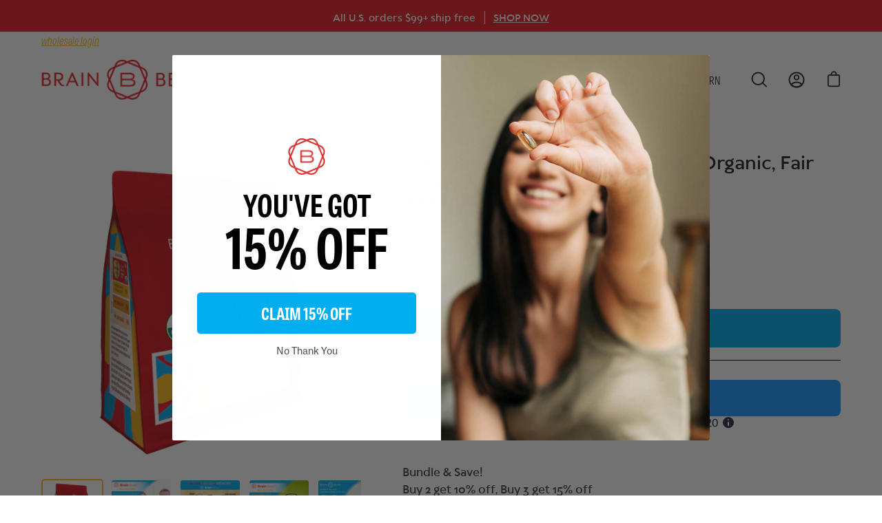

--- FILE ---
content_type: text/html; charset=utf-8
request_url: https://order.buywithprime.amazon.com/khm03a7e86/widget-cart/w-vKhIfmeUik9y6anXmupXSa
body_size: 81
content:
<script nonce="7b3290fbae0b6e57c1717738caab2ae4" type="application/javascript">
  const cartEnabled = 'true';
  if (cartEnabled === 'true') {
    import('https://cdn.us-east-1.prod.moon.dubai.aws.dev/5BxYQVlPVti7/B97IdePSMNDH/1/JxxUkZLaFh/scripts/cart.bundle.js').then(() => {
      window.cartLib.initializeCart(
        'bottom_right',
        'o-4723e278-a074-4acb-ae36-20f5fc27999f',
        'arn:aws:rudolph:us-east-1:158113192558:order-managers/jt3982mw14',
        'Brain Bean',
        'https://amazon-omni-cdn.com/gyjl7b1zi1f/vt8mfqwzsedtc6/a0ca2940-2159-4533-92de-ce5a45362a61.jpeg',
        'BrainBean_PrimaryLogo_Red.png',
        'https://cdn.us-east-1.prod.moon.dubai.aws.dev/AoQtxP83g5K6/jjT7qv4oGvoy/1/amazon-ember.css',
        '',
        '',
        'bp-79c5b31b-60c5-41d3-9a23-7ce0855b9b6b'
      );
    });
  }
</script>


--- FILE ---
content_type: text/html; charset=utf-8
request_url: https://order.buywithprime.amazon.com/khm03a7e86/cart-event-bus/w-vKhIfmeUik9y6anXmupXSa?ubid_ovr=bc50cb08-6420-4f60-a32d-f0eb6b7335c9
body_size: -69
content:
<!DOCTYPE html>
<html lang="en" color-scheme="light">
  <head>
    
    <meta charset="UTF-8"/>
    <meta name="robots" content="noindex">
    <meta http-equiv="X-UA-Compatible" content="IE=edge"/>
    <meta name="viewport" content="width=device-width, initial-scale=1.0"/>
    <meta name="widget-type" content="buyability">
    <title>Buy With Prime</title>
    <script nonce="603e386e64224b1eae574313c5527fc9" data-sf-feature="sf-host" type="application/json">
      {
        "clickStreamTenantArn": "arn:aws:irtysh:us-east-1:158113192558:tenant/6f6761d7-399b-4a73-90f3-848e544ffc7d",
        "theme": "bwp",
        "skipPageLoadEmit": true
      }
    </script>
    <script nonce="603e386e64224b1eae574313c5527fc9">
      window.clickstream = window.clickstream || {};
      window.clickstream.createTracker = (applicationId) => {
        return Promise
          ? new Promise((resolve) => {
            const intervalId = setInterval(() => {
              if (window.clickstream.__createClickstream) {
                clearInterval(intervalId);
                resolve(window.clickstream.__createClickstream(applicationId));
              }
            }, 100);
          })
          : undefined;
      };
    </script>
    <script nonce="603e386e64224b1eae574313c5527fc9" id="clickstream-script" async src="/static/storefront-host/clickstream.f6759f7ec7dae1953b8a.js"></script>
    <script nonce="603e386e64224b1eae574313c5527fc9">
      document
        .getElementById('clickstream-script')
        .addEventListener('load', () => {
          window.clickstream.init('arn:aws:irtysh:us-east-1:158113192558:tenant/6f6761d7-399b-4a73-90f3-848e544ffc7d');
        });
    </script>
    
    <script nonce="603e386e64224b1eae574313c5527fc9" defer src="https://cdn.us-east-1.prod.moon.dubai.aws.dev/5BxYQVlPVti7/B97IdePSMNDH/1/JxxUkZLaFh/scripts/event_bus.bundle.js" data-sf-preload></script>
    <script nonce="603e386e64224b1eae574313c5527fc9" id="amzn-style-data" type="application/json">
      {
        "buttonCornerRadius": "8",
        "buttonCornerType": "CUSTOM",
        "widgetLayout": "BUTTON_ONLY",
        "colorTheme": "LIGHT"
      }
    </script>
  </head>
  <body>
    <div id="no-op"></div>
  </body>
</html>


--- FILE ---
content_type: text/html
request_url: https://cdn.elements.amazon/elements/amazon-product-reviews/review?targetId=siteId%3Akhm03a7e86&product-sku=BB16
body_size: 344927
content:
<!doctype html>
<html lang="en">
    <head>
        
        <meta charset="utf-8">
        <meta name="viewport" content="width=device-width, initial-scale=1.0">
        </head>
    <body>
        <div></div>
    </body>
</html>

<!DOCTYPE html>
<html class="template no-js">
<head>
  <meta charset="utf-8" />
  <meta http-equiv="X-UA-Compatible" content="IE=edge,chrome=1" />
  <meta
    name="viewport"
    content="initial-scale=1.0,maximum-scale=2.0,width=device-width"
  />
  
  
  
    






<link rel="stylesheet" href="https://cdn.us-east-1.prod.moon.dubai.aws.dev/AoQtxP83g5K6/jjT7qv4oGvoy/1/amazon-ember.css" type="text/css">

    



    

  
  <style>
  
 

  html, body {
    height: 100%;
    margin: 0;
    }
   
      body {
        height: 100%;
        margin: 0;
      }
      .reviews-container {
        font-family: Amazon Ember, sans-serif;
        --k-text-font-family: Amazon Ember, sans-serif;
        letter-spacing: 0px;
        line-height: 21px;
        padding: 16px;
        background-color: white;
        text-align: left;
      }
      .star-rating {
        margin-right: 8px;
      }
  

  </style>
  <title>Buy With Prime RoA Reviews</title>
  
    <script defer src="" data-testid="featureUI-script" data-sf-preload></script>
    <script id="rfa-reviews-clickstream" data-testid="rfa-clickstream-script" data-sf-feature="sf-host" type="application/json">
      {
        "clickStreamTenantArn": "arn:aws:irtysh:us-east-1:158113192558:tenant/6f6761d7-399b-4a73-90f3-848e544ffc7d",
        "theme": "bwp",
        "clickStreamProductIdentifier": "BB16",
        "clickStreamProductIdentifierType": 0
      }
    </script>
    <script id="rfa-product-insights-clickstream" data-sf-feature="sf-host" type="application/json">
      {
        "clickStreamTenantArn": "arn:aws:irtysh:us-east-1:158113192558:tenant/6f6761d7-399b-4a73-90f3-848e544ffc7d",
        "theme": "bwp",
        "clickStreamProductIdentifier": "BB16",
        "clickStreamProductIdentifierType": 0,
        "aspectsCount": "8"
      }
    </script>
  
</head>
<body>
  
<div data-sf-feature="roa_reviews"
       data-sf-url=""
       data-sf-module=""
       data-sf-scope=""
       data-sf-preload
       aria-busy="true"
       data-testid="react-div">
      <script type="application/json">
        {
          
          "roaInstanceId": "zhn6snc7h8qh3",
          "productSku": "SKU:BB16",
          "isPreview": false,
        }
      </script>
  </div>
  
    <div class="reviews-container" id="SSR-reviews-widget" data-testid="reviews-container-div">
      
        
          <style>
.star-rating-container {
  display: flex; 
  align-items: center; 
  font-weight: 400; 
  font-size: 18px; 
  line-height: 28px;
  --k-text-color-text: #181818
}
</style>
<div class="star-rating-container" data-testid="star-rating-container">
  




    








<div class="star-rating" data-testid="star-rating" aria-label="4.2 out of 5 stars">
    
        
            <img class="star-style star-0" style="width: 18px; height:18px; float: left;" src="https://cdn.us-east-1.prod.moon.dubai.aws.dev/JG8MG9JQEE5V/j98LjnY987KW/1/cRXsHguPwf/media/images/full-transparent.svg" alt="full-star"/>
        
    
        
            <img class="star-style star-1" style="width: 18px; height:18px; float: left;" src="https://cdn.us-east-1.prod.moon.dubai.aws.dev/JG8MG9JQEE5V/j98LjnY987KW/1/cRXsHguPwf/media/images/full-transparent.svg" alt="full-star"/>
        
    
        
            <img class="star-style star-2" style="width: 18px; height:18px; float: left;" src="https://cdn.us-east-1.prod.moon.dubai.aws.dev/JG8MG9JQEE5V/j98LjnY987KW/1/cRXsHguPwf/media/images/full-transparent.svg" alt="full-star"/>
        
    
        
            <img class="star-style star-3" style="width: 18px; height:18px; float: left;" src="https://cdn.us-east-1.prod.moon.dubai.aws.dev/JG8MG9JQEE5V/j98LjnY987KW/1/cRXsHguPwf/media/images/full-transparent.svg" alt="full-star"/>
        
    
        
            <img class="star-style star-4" style="width: 18px; height:18px; float: left;" src="https://cdn.us-east-1.prod.moon.dubai.aws.dev/JG8MG9JQEE5V/j98LjnY987KW/1/cRXsHguPwf/media/images/empty-transparent.svg" alt="empty-star"/>
        
    
</div>
  <k-text>4.2 out of 5 stars</k-text>
</div>
          <style>
  .rating-count-container {
    display: flex;
    align-items: center;
    margin-bottom: 16px;
    --k-text-color-text: #6B6B6B;
    --k-text-line-height: 20px;
    --k-text-font-weight: 400;
  }

  .rating-count-ratings-text {
    --k-text-font-size: 16px;
  }
  .amazon-logo-styles {
    padding-top: 10px;
    width: 55px;
    height: 27px;
  }
</style>

<div class="rating-count-container" data-testid="rating-count-container">
  <k-text class="rating-count-ratings-text">207 global ratings from&nbsp;</k-text>
  <?xml version="1.0" encoding="UTF-8"?><svg class = amazon-logo-styles id="Layer_1" xmlns="http://www.w3.org/2000/svg" viewBox="0 0 2932.8 982.21"><defs><style>.cls-1{fill:#161d26;}</style></defs><path class="cls-1" d="M143.4,520.8c-28.4,0-53.4-6.2-75-18.6-21.6-12.8-38.4-30.4-50.4-52.8C6,426.6,0,400.4,0,370.8c0-35.6,8.8-66.8,26.4-93.6,18-26.8,43.4-47.4,76.2-61.8,33.2-14.4,72-21.6,116.4-21.6,20.4,0,37,1.4,49.8,4.2v-12.6c0-30.4-5.6-53-16.8-67.8-11.2-15.2-28.2-22.8-51-22.8-36.8,0-60.4,19.4-70.8,58.2-3.2,11.2-9.8,16-19.8,14.4l-81.6-14.4c-6-1.2-10.2-3.8-12.6-7.8-2-4-2.2-9.4-.6-16.2,10.4-40.8,32.4-72.4,66-94.8C115.6,11.4,158.2,0,209.4,0c60.8,0,107,16.4,138.6,49.2,32,32.8,48,80.6,48,143.4v301.8c0,4.4-1.6,8.2-4.8,11.4-2.8,2.8-6.4,4.2-10.8,4.2h-78c-9.6,0-15.6-5.2-18-15.6l-12-56.4h-4.8c-10.8,26.4-27,46.8-48.6,61.2-21.2,14.4-46.4,21.6-75.6,21.6ZM130.8,356.4c0,21.2,5.4,38.2,16.2,51,11.2,12.4,26.2,18.6,45,18.6,24.8,0,43.8-11,57-33,13.2-22.4,19.8-54.4,19.8-96v-31.8c-11.2-2-21.8-3-31.8-3-32.8,0-58.8,8.6-78,25.8-18.8,16.8-28.2,39.6-28.2,68.4ZM470.4,26.4c0-4.4,1.4-8,4.2-10.8,3.2-3.2,7-4.8,11.4-4.8h79.2c4.4,0,8,1.4,10.8,4.2,3.2,2.8,5.2,6.6,6,11.4l12,58.8h4.8c10.8-27.6,26.2-48.6,46.2-63,20.4-14.8,44.4-22.2,72-22.2,29.6,0,55,7.8,76.2,23.4,21.6,15.6,38.2,37.8,49.8,66.6h4.8c17.6-30.4,37.4-53,59.4-67.8,22-14.8,46.6-22.2,73.8-22.2,29.6,0,55.2,8,76.8,24,22,16,38.8,38.8,50.4,68.4,11.6,29.6,17.4,64.6,17.4,105v297c0,4.4-1.6,8.2-4.8,11.4-2.8,2.8-6.4,4.2-10.8,4.2h-96c-4.4,0-8.2-1.4-11.4-4.2-2.8-3.2-4.2-7-4.2-11.4V207c0-29.2-5.6-51.6-16.8-67.2-11.2-15.6-27.4-23.4-48.6-23.4-23.2,0-41,9.2-53.4,27.6-12,18.4-18,45-18,79.8v270.6c0,4.4-1.6,8.2-4.8,11.4-2.8,2.8-6.4,4.2-10.8,4.2h-96c-4.4,0-8.2-1.4-11.4-4.2-2.8-3.2-4.2-7-4.2-11.4V207c0-29.2-5.6-51.6-16.8-67.2-11.2-15.6-27.4-23.4-48.6-23.4-23.2,0-41,9.2-53.4,27.6-12,18.4-18,45-18,79.8v270.6c0,4.4-1.6,8.2-4.8,11.4-2.8,2.8-6.4,4.2-10.8,4.2h-96c-4.4,0-8.2-1.4-11.4-4.2-2.8-3.2-4.2-7-4.2-11.4V26.4ZM1188,370.8c0-35.6,8.8-66.8,26.4-93.6,18-26.8,43.4-47.4,76.2-61.8,33.2-14.4,72-21.6,116.4-21.6,20.4,0,37,1.4,49.8,4.2v-12.6c0-30.4-5.6-53-16.8-67.8-11.2-15.2-28.2-22.8-51-22.8-36.8,0-60.4,19.4-70.8,58.2-3.2,11.2-9.8,16-19.8,14.4l-81.6-14.4c-6-1.2-10.2-3.8-12.6-7.8-2-4-2.2-9.4-.6-16.2,10.4-40.8,32.4-72.4,66-94.8,34-22.8,76.6-34.2,127.8-34.2,60.8,0,107,16.4,138.6,49.2,32,32.8,48,80.6,48,143.4v301.8c0,4.4-1.6,8.2-4.8,11.4-2.8,2.8-6.4,4.2-10.8,4.2h-78c-9.6,0-15.6-5.2-18-15.6l-12-56.4h-4.8c-10.8,26.4-27,46.8-48.6,61.2-21.2,14.4-46.4,21.6-75.6,21.6s-53.4-6.2-75-18.6c-21.6-12.8-38.4-30.4-50.4-52.8-12-22.8-18-49-18-78.6ZM1318.8,356.4c0,21.2,5.4,38.2,16.2,51,11.2,12.4,26.2,18.6,45,18.6,24.8,0,43.8-11,57-33,13.2-22.4,19.8-54.4,19.8-96v-31.8c-11.2-2-21.8-3-31.8-3-32.8,0-58.8,8.6-78,25.8-18.8,16.8-28.2,39.6-28.2,68.4ZM1648.8,421.8c0-8.8,2.4-16.4,7.2-22.8l205.2-287.4h-192c-4.4,0-8.2-1.4-11.4-4.2-2.8-3.2-4.2-7-4.2-11.4V26.4c0-4.4,1.4-8,4.2-10.8,3.2-3.2,7-4.8,11.4-4.8h315.6c4.4,0,8,1.6,10.8,4.8,3.2,2.8,4.8,6.4,4.8,10.8v72.6c0,8.8-2.4,16.4-7.2,22.8l-186,255.6c11.2-2,22.6-3,34.2-3,28.8,0,55.2,2.6,79.2,7.8,24.4,4.8,49.6,12.8,75.6,24,9.2,4,13.8,10.8,13.8,20.4v69c0,6.4-2,10.8-6,13.2-4,2-9,1.8-15-.6-30-11.2-56.6-19-79.8-23.4-22.8-4.8-47.8-7.2-75-7.2s-53.2,2.4-79.2,7.2c-25.6,4.8-54,12.6-85.2,23.4-6,2-11,2-15,0-4-2.4-6-6.6-6-12.6v-73.8ZM2036.4,260.4c0-48.8,9.4-93,28.2-132.6,18.8-40,44.6-71.2,77.4-93.6,33.2-22.8,70-34.2,110.4-34.2s77.6,11.4,110.4,34.2c33.2,22.4,59.2,53.6,78,93.6,19.2,39.6,28.8,83.8,28.8,132.6s-9.6,93.2-28.8,133.2c-18.8,39.6-44.8,70.8-78,93.6-32.8,22.4-69.6,33.6-110.4,33.6s-77.2-11.2-110.4-33.6c-32.8-22.8-58.6-54-77.4-93.6-18.8-40-28.2-84.4-28.2-133.2ZM2168.4,260.4c0,50.8,7.2,90,21.6,117.6,14.4,27.2,35.2,40.8,62.4,40.8s48.2-13.6,63-40.8c14.8-27.6,22.2-66.8,22.2-117.6s-7.4-89.8-22.2-117c-14.8-27.6-35.8-41.4-63-41.4s-48,13.8-62.4,41.4c-14.4,27.2-21.6,66.2-21.6,117ZM2534.4,26.4c0-4.4,1.4-8,4.2-10.8,3.2-3.2,7-4.8,11.4-4.8h79.2c4.4,0,8,1.4,10.8,4.2,3.2,2.8,5.2,6.6,6,11.4l12,58.8h4.8c10.8-27.2,26.6-48.2,47.4-63,21.2-14.8,46-22.2,74.4-22.2,30.4,0,56.6,8,78.6,24,22.4,16,39.6,38.8,51.6,68.4,12,29.6,18,64.6,18,105v297c0,4.4-1.6,8.2-4.8,11.4-2.8,2.8-6.4,4.2-10.8,4.2h-96c-4.4,0-8.2-1.4-11.4-4.2-2.8-3.2-4.2-7-4.2-11.4V207c0-29.2-6-51.6-18-67.2s-29-23.4-51-23.4c-24.4,0-43,9.2-55.8,27.6-12.8,18.4-19.2,45-19.2,79.8v270.6c0,4.4-1.6,8.2-4.8,11.4-2.8,2.8-6.4,4.2-10.8,4.2h-96c-4.4,0-8.2-1.4-11.4-4.2-2.8-3.2-4.2-7-4.2-11.4V26.4Z"/><path class="cls-1" d="M333.6,579.01c-7.6,6-9.2,16-4.8,30,4,12.4,13.4,27.8,28.2,46.2,59.6,73.6,130.6,134.8,213,183.6,82.4,48.8,170.6,84.8,264.6,108,94.4,23.6,190.8,35.4,289.2,35.4,126,0,246-18.4,360-55.2,114-36.4,209.2-87.6,285.6-153.6,26.8-23.6,40.2-42.4,40.2-56.4,0-5.2-2.2-10.4-6.6-15.6-6-6-13.2-8-21.6-6s-20.2,7-35.4,15c-73.2,38.4-162.4,69-267.6,91.8-104.8,23.2-214.2,34.8-328.2,34.8-141.2,0-277.6-19.2-409.2-57.6-131.6-38.4-248.2-98.4-349.8-180-14.8-11.6-26.8-19-36-22.2-8.8-3.2-16-2.6-21.6,1.8Z"/><path class="cls-1" d="M1666.8,609.01c-8.4,8-10.6,16.4-6.6,25.2,2.8,6.4,8.2,10,16.2,10.8,8,1.2,19.4.4,34.2-2.4,24-5.2,49-8.8,75-10.8,26-1.6,48.6-1.2,67.8,1.2,19.2,2.8,31.2,7.6,36,14.4,7.2,10.8,4.6,33.6-7.8,68.4-12,34.8-28.4,68.6-49.2,101.4-8,13.2-12.8,23.6-14.4,31.2-1.6,7.6.4,14,6,19.2,3.6,3.6,7.6,5.4,12,5.4,11.6,0,28.4-10.2,50.4-30.6,39.6-34.4,67.4-75.2,83.4-122.4,8.8-24.4,14.2-50,16.2-76.8,2-26.8-1-46-9-57.6-7.6-11.2-24.4-20.4-50.4-27.6-25.6-7.2-51.4-10.8-77.4-10.8-50.8,0-99,12-144.6,36-16.8,9.2-29.4,17.8-37.8,25.8Z"/></svg>
</div>
          <style>
.histogram-container {
    width: 300px;
    --k-text-color-text: #181818
}
.element {
    --k-meter-width-default: 300px;
    --k-meter-spacing-inner-label-start-inline: 0px;
    --k-meter-spacing-inner-label-end-inline: 0px;
    --k-meter-spacing-outer-default-block: 10px;
    --k-meter-color-background-element-fill: #FFA41C;
    --k-meter-color-background-element-base: #F0F2F2;
    --k-meter-border-stroke-element-base-width: 1px;
    --k-meter-spacing-gap-default: 10px;
    --k-meter-width-label-end: 45px;
    --k-meter-color-border-element-base: #E3E6E6;
    --k-meter-border-radius-element-base-start: 0px;
    --k-meter-border-radius-element-base-end: 0px;
    --k-meter-border-radius-element-fill-end: 0px;
    --k-meter-border-radius-element-fill-start: 0px;
    --k-meter-color-border-element-fill: #DE7921;
    --k-meter-border-stroke-element-fill-style: solid;
    --k-meter-border-stroke-element-base-style: solid;
    --k-meter-border-stroke-element-fill-width: 1px;
    --k-meter-border-stroke-element-base-width: 1px;
    cursor: pointer;
}
.end-label {
    --k-text-alignment-horizontal: right;
}
.start-label,
.end-label {
  --k-text-font-size: 16px;
}
.meter-link {   
    --k-link-text-decoration: none;
    --k-link-text-decoration-active: none;
    --k-link-text-decoration-focus: none;
    font-size: 16px;
    --k-link-color-text-hover: #181818;
}

k-meter:hover {
    --k-meter-color-border-element-base: #DE7921;
}


</style>
 
<div class="histogram-container" data-testid="histogram" alt="amazon reviews histogram chart">
    <k-link href="javascript:void(0)" id="fiveStar" data-testid="histogram-five-star" class="meter-link">
        <k-meter minimumValue="0" maximumValue="100" currentValue=68 class="element elementHistogramColorOverrides">
            <div slot="start-label"><k-text class="start-label">5 star</k-text></div>
            <k-text slot="end-label" class="end-label">68%</k-text>
        </k-meter>
    </k-link>
    <k-link href="javascript:void(0)" id="fourStar" data-testid="histogram-four-star" class="meter-link">
        <k-meter minimumValue="0" maximumValue="100" currentValue=10 class="element elementHistogramColorOverrides">
            <div slot="start-label"><k-text class="start-label">4 star</k-text></div>
            <k-text slot="end-label" class="end-label">10%</k-text>
        </k-meter>
    </k-link>
    <k-link href="javascript:void(0)" id="threeStar" data-testid="histogram-three-star" class="meter-link">
        <k-meter minimumValue="0" maximumValue="100" currentValue=11 class="element elementHistogramColorOverrides">
            <div slot="start-label"><k-text class="start-label">3 star</k-text></div>
            <k-text slot="end-label" class="end-label">11%</k-text>
        </k-meter>
    </k-link>
    <k-link href="javascript:void(0)" id="twoStar" data-testid="histogram-two-star" class="meter-link">
        <k-meter minimumValue="0" maximumValue="100" currentValue=3 class="element elementHistogramColorOverrides">
            <div slot="start-label"><k-text class="start-label">2 star</k-text></div>
            <k-text slot="end-label" class="end-label">3%</k-text>
        </k-meter>
    </k-link>
    <k-link href="javascript:void(0)" id="oneStar" data-testid="histogram-one-star" class="meter-link">
        <k-meter minimumValue="0" maximumValue="100" currentValue=8 class="element elementHistogramColorOverrides">
            <div slot="start-label"><k-text class="start-label">1 star</k-text></div>
            <k-text slot="end-label" class="end-label">8%</k-text>
        </k-meter>
    </k-link>
</div>
          <style>
.expander-container {
    max-width: 330px;
}
.text-styles {
    font-weight: 400;
    font-size: 14px;
    line-height: 24px;
    --k-text-color-text: #181818
}
.link-styles {
    --k-link-text-decoration: none; 
    --k-link-text-decoration-hover: underline;
    --k-link-color-text: #007185;
    --k-link-color-text-hover: #007185;
    --k-link-color-text-active: #007185;
    --k-link-color-text-focus: #007185;
}
</style>



  


<div class="expander-container">
    <k-expander controlPosition="left" id="how-reviews-works" data-testid="how-reviews-works-expander" class="text-styles"  >
        <k-text as="h3" slot="title">  
            <k-link class="link-styles" href="javascript:void(0)" title="How reviews and ratings work">How reviews and ratings work</k-link></k-text>
            <span slot="control">
                <svg aria-hidden="true" width="16" height="16" xmlns="http://www.w3.org/2000/svg">
                    <path  d="M1 9l4-4-4-4"  transform="translate(13,8) rotate(90)" stroke="#007185" stroke-width="2" fill="none" fill-rule="evenodd" stroke-linecap="round" stroke-linejoin="round"></path>
                </svg>
            </span>
        <k-text slot="content">
            <p>
                Reviews, including star ratings help shoppers to learn more about the product and decide whether it is the right product for them.
            </p>
            <p>
                To calculate the overall star rating and percentage breakdown by star, we don’t use a simple average. Instead, our system considers things like how recent a review is and if the reviewer bought the item on Amazon. It also analyzed reviews to verify trustworthiness.
            </p>
            <k-link target="_blank" href=https://www.amazon.com/gp/help/customer/display.html/ref=cm_cr_dp_d_omni_lm_btn?nodeId=G8UYX7LALQC8V9KA title="Learn more how reviews work on Amazon" class="link-styles" disabled>
                Learn more how reviews work on Amazon
            </k-link>
        </k-text>
    </k-expander>
</div>
          
            <!doctype html>
<html lang="en">
    <head>
        
        <meta charset="utf-8">
        <meta name="viewport" content="width=device-width, initial-scale=1.0">
    </head>
    <body>
        <div>
            <style>
            body {
                display: block;
                min-height: 100vh;
                width:  700px ;
                align-items: center;
                justify-content: center;
            }

            .reviews-container {
                line-height: 24px;
            }

            .close-btn-modal {
                position: absolute;
                top: 4px !important;
                right: 11px !important;
            }
            </style>
            
        </div>
    </body>
</html>

<!DOCTYPE html>
<html lang="en" class="template no-js">
    <head>
        <meta charset="utf-8" />
        <meta http-equiv="X-UA-Compatible" content="IE=edge,chrome=1" />
        <meta name="viewport" content="initial-scale=1.0,maximum-scale=2.0,width=device-width" />
        <title>Product Insights</title>
        <style>
            .productInsights-wrapper {
                width:  700px ;
                max-width: 100%;
                color: #181818;
                background-color: white;
            }
            .product-insights-container {
                font-family: Amazon Ember, sans-serif;
                margin-top: 12px !important;
                display: flex;
                margin-bottom: 8px !important;
                flex-wrap: wrap;
            }
            .ai-generated-text {
                margin-top: 6px !important;
                margin-bottom: 0;
            }
            .ai-generated-text-value {
              --k-text-color-text: #6F7373 !important;
              --k-text-font-size: 13px !important;
              --k-text-line-height: 16px !important;
              --k-text-font-family: Amazon Ember, sans-serif !important;
            }

            .customer-title {
                font-size: 14px !important;
                margin-bottom: 6px;
                line-height: 28.6px !important;
                letter-spacing: 0.325px;
            }

            .product-summary {
                line-height: 24px !important;
                margin-bottom: 8px !important;
                --k-text-color-text: #181818;
                --k-text-font-size: 16px;
            }

            .mb-12 {
                margin-bottom: 12px !important;
                font-size: 14px;
            }

            .review {
                display: flex;
                align-items: baseline;
                gap: 12px;
                font-size: 14px;
            }
            /* aspect button styles */
            .aspect-button-styles {
                font-size: 14px;
                gap: 4px;
                height: auto;
                line-height: 20px;
                padding: 8px;
                border: none;
                border-radius: 0px;
                box-shadow: 0px 2px 5px 0px rgba(63, 63, 63, 0.10);
                text-align: center;
                display: flex;
                justify-items: center;
                color: #0f1111;
                font-weight: 500;
                white-space: nowrap;
                align-items: center;
                font-family: Amazon Ember, sans-serif !important;
                cursor: pointer;
            }
            .product-insights-button {
                margin-bottom: 8px;
                margin-right: 8px;
            }
            .positiveSentiment {
                background: #d5f9d5;
            }
            .mixedSentiment {
                background: #f0f2f2;
            }
            .negativeSentiment {
                background: #ffeec7;
            }
            .positiveSentiment-selected {
                color: #181818;
                box-shadow:  0px 2px 5px 0px rgba(213, 217, 217, 0.50);;
                background-color: transparent;
                padding: 6.5px;
                font-weight: 700;
                border: 1.5px solid #067D62;
                background: transparent;
            }
            .mixedSentiment-selected {
                color: #181818;
                box-shadow:  0px 2px 5px 0px rgba(213, 217, 217, 0.50);;
                background-color: transparent;
                padding: 6.5px;
                font-weight: 700;
                border: 1.5px solid #6F7373;
                background: transparent;
            }
            .negativeSentiment-selected {
                color: #181818;
                box-shadow:  0px 2px 5px 0px rgba(213, 217, 217, 0.50);;
                background-color: transparent;
                padding: 6.5px;
                font-weight: 700;
                border: 1.5px solid #DE7921;
                background: transparent;
            }
        </style>
    </head>
    <body>
        






<link rel="stylesheet" href="https://cdn.us-east-1.prod.moon.dubai.aws.dev/AoQtxP83g5K6/jjT7qv4oGvoy/1/amazon-ember.css" type="text/css">

        <div class="productInsights-wrapper">
            <h3 class="customer-title" style="font-family: Amazon Ember, sans-serif; font-weight: bold">CUSTOMERS SAY</h3>
            <k-text class="product-summary" style="font-family: Amazon Ember, sans-serif; font-weight: Normal">Customers find this coffee smooth, not bitter, and appreciate its low acid content, with one noting it&#39;s easy on the stomach. They like its organic content, aroma, and quality, with one mentioning it&#39;s great for all-day consumption. The value for money receives mixed reviews, with some finding it reasonably priced while others consider it overpriced.</k-text>
            <p class="ai-generated-text" data-testid="ai-generated-text">
                <k-text class="ai-generated-text-value">AI-generated from the text of customer reviews</k-text></p>
            <div class="product-insights-container">
                
    
        
            
        
        
        
            
            
        
        <button 
            data-testid="Taste" 
            id="Taste" 
            class="aspect-button-styles product-insights-button positiveSentiment" 
            variant="secondary" 
            style="font-family: Amazon Ember, sans-serif">
        
            <img src=https://cdn.us-east-1.prod.moon.dubai.aws.dev/JG8MG9JQEE5V/j98LjnY987KW/1/cRXsHguPwf/images/positive-insights.svg alt="positive-insights">
        
        
            <span>Taste</span>
        </button>
    

    
        
            
        
        
        
            
            
        
        <button 
            data-testid="Coffeequality" 
            id="Coffeequality" 
            class="aspect-button-styles product-insights-button positiveSentiment" 
            variant="secondary" 
            style="font-family: Amazon Ember, sans-serif">
        
            <img src=https://cdn.us-east-1.prod.moon.dubai.aws.dev/JG8MG9JQEE5V/j98LjnY987KW/1/cRXsHguPwf/images/positive-insights.svg alt="positive-insights">
        
        
            <span>Coffee quality</span>
        </button>
    

    
        
            
        
        
        
            
            
        
        <button 
            data-testid="Smoothness" 
            id="Smoothness" 
            class="aspect-button-styles product-insights-button positiveSentiment" 
            variant="secondary" 
            style="font-family: Amazon Ember, sans-serif">
        
            <img src=https://cdn.us-east-1.prod.moon.dubai.aws.dev/JG8MG9JQEE5V/j98LjnY987KW/1/cRXsHguPwf/images/positive-insights.svg alt="positive-insights">
        
        
            <span>Smoothness</span>
        </button>
    

    
        
            
        
        
        
            
            
        
        <button 
            data-testid="Aroma" 
            id="Aroma" 
            class="aspect-button-styles product-insights-button positiveSentiment" 
            variant="secondary" 
            style="font-family: Amazon Ember, sans-serif">
        
            <img src=https://cdn.us-east-1.prod.moon.dubai.aws.dev/JG8MG9JQEE5V/j98LjnY987KW/1/cRXsHguPwf/images/positive-insights.svg alt="positive-insights">
        
        
            <span>Aroma</span>
        </button>
    

    
        
            
        
        
        
            
            
        
        <button 
            data-testid="Acidity" 
            id="Acidity" 
            class="aspect-button-styles product-insights-button positiveSentiment" 
            variant="secondary" 
            style="font-family: Amazon Ember, sans-serif">
        
            <img src=https://cdn.us-east-1.prod.moon.dubai.aws.dev/JG8MG9JQEE5V/j98LjnY987KW/1/cRXsHguPwf/images/positive-insights.svg alt="positive-insights">
        
        
            <span>Acidity</span>
        </button>
    

    
        
            
        
        
        
            
            
        
        <button 
            data-testid="Organiccontent" 
            id="Organiccontent" 
            class="aspect-button-styles product-insights-button positiveSentiment" 
            variant="secondary" 
            style="font-family: Amazon Ember, sans-serif">
        
            <img src=https://cdn.us-east-1.prod.moon.dubai.aws.dev/JG8MG9JQEE5V/j98LjnY987KW/1/cRXsHguPwf/images/positive-insights.svg alt="positive-insights">
        
        
            <span>Organic content</span>
        </button>
    

    
        
            
        
        
        
            
            
        
        <button 
            data-testid="Acidreflux" 
            id="Acidreflux" 
            class="aspect-button-styles product-insights-button positiveSentiment" 
            variant="secondary" 
            style="font-family: Amazon Ember, sans-serif">
        
            <img src=https://cdn.us-east-1.prod.moon.dubai.aws.dev/JG8MG9JQEE5V/j98LjnY987KW/1/cRXsHguPwf/images/positive-insights.svg alt="positive-insights">
        
        
            <span>Acid reflux</span>
        </button>
    

    
        
            
        
        
        
            
            
        
        <button 
            data-testid="Valueformoney" 
            id="Valueformoney" 
            class="aspect-button-styles product-insights-button mixedSentiment" 
            variant="secondary" 
            style="font-family: Amazon Ember, sans-serif">
        
        
            <span>Value for money</span>
        </button>
    

            </div>
        </div>
        <style>
.k-dialog-body {
    padding: 0 !important;
}
.modal-button-container {
    display: flex;
    align-items: flex-start;
    align-content: flex-start;
    gap: 12px;
    flex-wrap: wrap;
}
.product-insights-modal-container {
    font-family: Amazon Ember, sans-serif;
    --k-dialog-color-text: #181818 !important;
    --dialog-border-stroke-width-base-bottom: 1px;
    --dialog-border-stroke-style-base-bottom: solid;
    --k-dialog-outline-close-stroke-style-default: none;
    --k-dialog-outline-close-stroke-style-focus: none;
    --dialog-spacing-inner-body-block: 0 !important;
    --dialog-spacing-inner-body-inline: 0 !important;
    --dialog-max-width-base: 914px;
    --dialog-max-height-body: 715px;
    --k-dialog-color-background-body: #FFFFFF;
    --k-dialog-color-background-header:  #FFFFFF;
    --k-dialog-border-stroke-style-base-bottom: none;
    --k-dialog-border-stroke-style-base-left: none;
    --k-dialog-border-stroke-style-base-right: none;
    --k-dialog-border-stroke-style-base-top: none;
    --k-dialog-border-stroke-width-header-bottom: 0px;
    --k-dialog-border-stroke-style-header-bottom: none;
    --k-dialog-border-radius-base: 0px;
}

/* Conditional styling when within embeddable-reviews context */
.embeddable-reviews-modal .product-insights-modal-container{
    --dialog-max-width-base: 912px;
    --dialog-max-height-body: 704px;
    --k-dialog-color-border-header: #D2D2D2;
}
.mb-10 {
    margin-bottom: 10px !important;
    margin-top: 0;
}
.mb-10-text {
    --k-text-color-text: #181818;
    --k-text-font-size: 16px;
    --k-text-font-weight: Normal;
    --k-text-line-height: 24px;
}
.mb-20 {
    margin-bottom: 20px !important;
}
.modal-reviews {
    padding: 12px 0 12px 0;
    border-bottom: 1px solid #EAEAEA;
    margin: 0;
}
.modal-reviews-text {
  --k-text-font-size: 16px;
  --k-text-line-height: 24px;
  --k-text-color-text: #181818;
}
.modal-header-text {
    font-size: 16px;
    font-style: normal;
    font-weight: 700;
    line-height: 24px;
    margin: 0;
    color: #181818;
}
.modal-content-insights {
    background-color: #FFFFFF;
    color: #181818;
    flex-direction: column;
    border-top: 1px solid #EAEAEA;
}
.modal-summary-container {
    padding: 16px 30px 26px 20px;
    box-sizing: border-box;
    display: block;
}
.ai-generated-text-modal {
    margin-bottom: 0;
    padding: 0 0 12px 0;
    border-bottom: 1px solid #EAEAEA;
    margin-top: 0;
}
.ai-generated-text-modal-value {
  --k-text-color-text: #6F7373 !important;
  --k-text-font-size: 14px !important;
  --k-text-line-height: 20px !important;
}
.top-bar {
    height: 658px;
}
/* Conditional styling when within embeddable-reviews context */
.embeddable-reviews-modal .top-bar {
    height: 649px;
    width: 912px;
}
.product-insights-review-read-more-button {
    --k-button-color-text: #007185;
    --k-button-color-text-tertiary: #007185;
    --k-button-color-background-tertiary-hover: transparent;
    --k-button-color-text-tertiary-hover: #007185;
    --k-button-color-text-tertiary-focus: #007185;
    --k-button-color-text-tertiary-active: #007185;
    --k-button-padding-block: 0px;
    --k-button-padding-inline: 0px;
    --k-button-border-radius: 0px;
    --k-button-font-size: 16px;
}
</style>

<k-dialog data-testid="productInsightsModal" id="productInsightsModal" class="product-insights-modal-container" layout="modal">
    
        <style>
 .modal-close-btn {
    --k-button-padding-block: 0px;
    --k-button-padding-inline: 0px;
    --k-button-border-radius: 0px;
}
</style>


<div slot="close">
    <k-button variant="tertiary" class="modal-close-btn">
        <div slot="start">
            <svg width="14" height="14" viewBox="0 0 14 14" fill="none" xmlns="http://www.w3.org/2000/svg">
                <path id="vector"
                    d="M1.6129 0.209704L1.70711 0.292893L7 5.585L12.2929 0.292893L12.3871 0.209704C12.7794 -0.0953204 13.3466 -0.0675905 13.7071 0.292893C14.0976 0.683418 14.0976 1.31658 13.7071 1.70711L8.415 7L13.7071 12.2929C14.0976 12.6834 14.0976 13.3166 13.7071 13.7071C13.3466 14.0676 12.7794 14.0953 12.3871 13.7903L12.2929 13.7071L7 8.415L1.70711 13.7071L1.6129 13.7903C1.22061 14.0953 0.653377 14.0676 0.292893 13.7071C-0.0976311 13.3166 -0.0976311 12.6834 0.292893 12.2929L5.585 7L0.292893 1.70711C-0.0976311 1.31658 -0.0976311 0.683418 0.292893 0.292893C0.653377 -0.0675905 1.22061 -0.0953204 1.6129 0.209704Z"
                    fill="#181818" />
            </svg>
        </div>
    </k-button>
</div>

    
    <div slot="title">
        
            <p class="modal-header-text">What Amazon customers say</p>
        
    </div>
    <div slot="content">
        <div class="modal-content-insights">
            <div class="modal-summary-container top-bar" id="-summary">
                <div class="modal-button-container mb-20">
                    
    
        
            
        
        
        
            
            
        
        <button 
            data-testid="Taste-button-modal" 
            id="Taste-modalBtn" 
            class="aspect-button-styles product-insights-modalBtn positiveSentiment" 
            variant="secondary" 
            style="font-family: Amazon Ember, sans-serif">
        
            <img src=https://cdn.us-east-1.prod.moon.dubai.aws.dev/JG8MG9JQEE5V/j98LjnY987KW/1/cRXsHguPwf/images/positive-insights.svg alt="positive-insights">
        
        
            <span>Taste</span>
        </button>
    

    
        
            
        
        
        
            
            
        
        <button 
            data-testid="Coffeequality-button-modal" 
            id="Coffeequality-modalBtn" 
            class="aspect-button-styles product-insights-modalBtn positiveSentiment" 
            variant="secondary" 
            style="font-family: Amazon Ember, sans-serif">
        
            <img src=https://cdn.us-east-1.prod.moon.dubai.aws.dev/JG8MG9JQEE5V/j98LjnY987KW/1/cRXsHguPwf/images/positive-insights.svg alt="positive-insights">
        
        
            <span>Coffee quality</span>
        </button>
    

    
        
            
        
        
        
            
            
        
        <button 
            data-testid="Smoothness-button-modal" 
            id="Smoothness-modalBtn" 
            class="aspect-button-styles product-insights-modalBtn positiveSentiment" 
            variant="secondary" 
            style="font-family: Amazon Ember, sans-serif">
        
            <img src=https://cdn.us-east-1.prod.moon.dubai.aws.dev/JG8MG9JQEE5V/j98LjnY987KW/1/cRXsHguPwf/images/positive-insights.svg alt="positive-insights">
        
        
            <span>Smoothness</span>
        </button>
    

    
        
            
        
        
        
            
            
        
        <button 
            data-testid="Aroma-button-modal" 
            id="Aroma-modalBtn" 
            class="aspect-button-styles product-insights-modalBtn positiveSentiment" 
            variant="secondary" 
            style="font-family: Amazon Ember, sans-serif">
        
            <img src=https://cdn.us-east-1.prod.moon.dubai.aws.dev/JG8MG9JQEE5V/j98LjnY987KW/1/cRXsHguPwf/images/positive-insights.svg alt="positive-insights">
        
        
            <span>Aroma</span>
        </button>
    

    
        
            
        
        
        
            
            
        
        <button 
            data-testid="Acidity-button-modal" 
            id="Acidity-modalBtn" 
            class="aspect-button-styles product-insights-modalBtn positiveSentiment" 
            variant="secondary" 
            style="font-family: Amazon Ember, sans-serif">
        
            <img src=https://cdn.us-east-1.prod.moon.dubai.aws.dev/JG8MG9JQEE5V/j98LjnY987KW/1/cRXsHguPwf/images/positive-insights.svg alt="positive-insights">
        
        
            <span>Acidity</span>
        </button>
    

    
        
            
        
        
        
            
            
        
        <button 
            data-testid="Organiccontent-button-modal" 
            id="Organiccontent-modalBtn" 
            class="aspect-button-styles product-insights-modalBtn positiveSentiment" 
            variant="secondary" 
            style="font-family: Amazon Ember, sans-serif">
        
            <img src=https://cdn.us-east-1.prod.moon.dubai.aws.dev/JG8MG9JQEE5V/j98LjnY987KW/1/cRXsHguPwf/images/positive-insights.svg alt="positive-insights">
        
        
            <span>Organic content</span>
        </button>
    

    
        
            
        
        
        
            
            
        
        <button 
            data-testid="Acidreflux-button-modal" 
            id="Acidreflux-modalBtn" 
            class="aspect-button-styles product-insights-modalBtn positiveSentiment" 
            variant="secondary" 
            style="font-family: Amazon Ember, sans-serif">
        
            <img src=https://cdn.us-east-1.prod.moon.dubai.aws.dev/JG8MG9JQEE5V/j98LjnY987KW/1/cRXsHguPwf/images/positive-insights.svg alt="positive-insights">
        
        
            <span>Acid reflux</span>
        </button>
    

    
        
            
        
        
        
            
            
        
        <button 
            data-testid="Valueformoney-button-modal" 
            id="Valueformoney-modalBtn" 
            class="aspect-button-styles product-insights-modalBtn mixedSentiment" 
            variant="secondary" 
            style="font-family: Amazon Ember, sans-serif">
        
        
            <span>Value for money</span>
        </button>
    

                </div>
                
                    
                    <div class="modal-summary-review" id="Taste-review">
                        <style>
.reviews-stats {
    display: flex;
    flex-direction: column;
}
.reviews-aggregated-count {
    --k-text-font-size: 18px;
    --k-text-font-style: normal;
    --k-text-font-weight: 700;
    --k-text-line-height: 22px;
}
.reviews-sentiment {
    --k-text-font-size: 14px;
    --k-text-font-style: normal;
    --k-text-font-weight: 400;
    --k-text-line-height: 18px;
}
</style>
<div class="review mb-20">
    <div class="reviews-stats" aria-label="50 Customers mention" role="text">
        <k-text aria-hidden="true" class="reviews-aggregated-count" style="--k-text-color-text: #181818;">50</k-text>
        <k-text aria-hidden="true" class="reviews-sentiment" style="--k-text-font-family: Amazon Ember, sans-serif; --k-text-color-text: #6F7373">Customers mention</k-text>
    </div>
    <div class="reviews-stats" style="--k-text-color-text: #067D62" aria-label="38 Positive" role="text">
        <k-text aria-hidden="true" class="reviews-aggregated-count">38</k-text>
        <k-text aria-hidden="true" class="reviews-sentiment" style="font-family: Amazon Ember, sans-serif;">Positive</k-text>
    </div>
    <div class="reviews-stats" style="--k-text-color-text: #DE7921" aria-label="12 Negative" role="text">
        <k-text aria-hidden="true" class="reviews-aggregated-count">12</k-text>
        <k-text aria-hidden="true" class="reviews-sentiment" style="font-family: Amazon Ember, sans-serif;">Negative</k-text>
    </div>
</div>
                        <p class="mb-10">
                            <k-text class="mb-10-text">Customers enjoy the coffee&#39;s taste, with one mentioning it has a hint of chocolate and another noting it&#39;s not bitter.</k-text></p>
                        <p class="ai-generated-text-modal">
                            <k-text class="ai-generated-text-modal-value">AI-generated from the text of customer reviews</k-text></p>
                        
                        
                            
                                
                                
                                    
                                        
                                    
                                
                                    
                                        
                                    
                                
                                
                                    <p class="modal-reviews"><k-text class="modal-reviews-text">"<span style="font-weight: bold;">Delicious</span>, smell good, taste good, using in a secret recipe and waiting to see how it will turn out!! Plan on making this my go to coffee❣️"<k-button variant="tertiary" class="product-insights-review-read-more-button" sentiment="positive" id="Taste-0">Read more</k-button></k-text></p>
                                
                                
                            
                        
                            
                                
                                
                                    
                                        
                                    
                                
                                    
                                        
                                    
                                
                                
                                    <p class="modal-reviews"><k-text class="modal-reviews-text">"<span style="font-weight: bold;">Great taste</span>, aroma, dry beans with low acidity and not oily. Mold free testing quite important in getting good coffee these days...."<k-button variant="tertiary" class="product-insights-review-read-more-button" sentiment="positive" id="Taste-1">Read more</k-button></k-text></p>
                                
                                
                            
                        
                            
                                
                                
                                    
                                        
                                    
                                
                                    
                                        
                                    
                                
                                    
                                        
                                    
                                
                                
                                    <p class="modal-reviews"><k-text class="modal-reviews-text">"Smooth, Rich with a <span style="font-weight: bold;">Great Flavor</span> and No bitter after taste! We Love It! We have a European Expresso which is a Fresh Brew process every time...."<k-button variant="tertiary" class="product-insights-review-read-more-button" sentiment="positive" id="Taste-2">Read more</k-button></k-text></p>
                                
                                
                            
                        
                            
                                
                                
                                    
                                        
                                    
                                
                                    
                                        
                                    
                                
                                    
                                        
                                    
                                
                                
                                    <p class="modal-reviews"><k-text class="modal-reviews-text">"this may look good on paper but it is the <span style="font-weight: bold;">most bitter coffee</span> I have ever had...."<k-button variant="tertiary" class="product-insights-review-read-more-button" sentiment="positive" id="Taste-3">Read more</k-button></k-text></p>
                                
                                
                            
                        
                    </div>
                
                    
                    <div class="modal-summary-review" id="Coffeequality-review">
                        <style>
.reviews-stats {
    display: flex;
    flex-direction: column;
}
.reviews-aggregated-count {
    --k-text-font-size: 18px;
    --k-text-font-style: normal;
    --k-text-font-weight: 700;
    --k-text-line-height: 22px;
}
.reviews-sentiment {
    --k-text-font-size: 14px;
    --k-text-font-style: normal;
    --k-text-font-weight: 400;
    --k-text-line-height: 18px;
}
</style>
<div class="review mb-20">
    <div class="reviews-stats" aria-label="31 Customers mention" role="text">
        <k-text aria-hidden="true" class="reviews-aggregated-count" style="--k-text-color-text: #181818;">31</k-text>
        <k-text aria-hidden="true" class="reviews-sentiment" style="--k-text-font-family: Amazon Ember, sans-serif; --k-text-color-text: #6F7373">Customers mention</k-text>
    </div>
    <div class="reviews-stats" style="--k-text-color-text: #067D62" aria-label="31 Positive" role="text">
        <k-text aria-hidden="true" class="reviews-aggregated-count">31</k-text>
        <k-text aria-hidden="true" class="reviews-sentiment" style="font-family: Amazon Ember, sans-serif;">Positive</k-text>
    </div>
    <div class="reviews-stats" style="--k-text-color-text: #DE7921" aria-label="0 Negative" role="text">
        <k-text aria-hidden="true" class="reviews-aggregated-count">0</k-text>
        <k-text aria-hidden="true" class="reviews-sentiment" style="font-family: Amazon Ember, sans-serif;">Negative</k-text>
    </div>
</div>
                        <p class="mb-10">
                            <k-text class="mb-10-text">Customers find this coffee excellent, with one customer noting it works well as an all-day beverage, while another appreciates its fair-trade certification.</k-text></p>
                        <p class="ai-generated-text-modal">
                            <k-text class="ai-generated-text-modal-value">AI-generated from the text of customer reviews</k-text></p>
                        
                        
                            
                                
                                
                                    
                                        
                                    
                                
                                    
                                        
                                    
                                
                                    
                                        
                                    
                                
                                
                                    <p class="modal-reviews"><k-text class="modal-reviews-text">"Some of the <span style="font-weight: bold;">best coffee</span> I have had. I am buying it again. A bit expensive but they say you can't take it with you!"<k-button variant="tertiary" class="product-insights-review-read-more-button" sentiment="positive" id="Coffeequality-0">Read more</k-button></k-text></p>
                                
                                
                            
                        
                            
                                
                                
                                    
                                        
                                    
                                
                                    
                                        
                                    
                                
                                
                                    <p class="modal-reviews"><k-text class="modal-reviews-text">"<span style="font-weight: bold;">Good coffee</span> and cheaper on A than on the site"<k-button variant="tertiary" class="product-insights-review-read-more-button" sentiment="positive" id="Coffeequality-1">Read more</k-button></k-text></p>
                                
                                
                            
                        
                            
                                
                                
                                    
                                        
                                    
                                
                                
                                    <p class="modal-reviews"><k-text class="modal-reviews-text">"<span style="font-weight: bold;">Great coffee</span>"<k-button variant="tertiary" class="product-insights-review-read-more-button" sentiment="positive" id="Coffeequality-2">Read more</k-button></k-text></p>
                                
                                
                            
                        
                            
                                
                                
                                    
                                        
                                    
                                
                                    
                                        
                                    
                                
                                    
                                        
                                    
                                
                                
                                    <p class="modal-reviews"><k-text class="modal-reviews-text">"This is <span style="font-weight: bold;">very good coffee</span>, but the price is not very good"<k-button variant="tertiary" class="product-insights-review-read-more-button" sentiment="positive" id="Coffeequality-3">Read more</k-button></k-text></p>
                                
                                
                            
                        
                    </div>
                
                    
                    <div class="modal-summary-review" id="Smoothness-review">
                        <style>
.reviews-stats {
    display: flex;
    flex-direction: column;
}
.reviews-aggregated-count {
    --k-text-font-size: 18px;
    --k-text-font-style: normal;
    --k-text-font-weight: 700;
    --k-text-line-height: 22px;
}
.reviews-sentiment {
    --k-text-font-size: 14px;
    --k-text-font-style: normal;
    --k-text-font-weight: 400;
    --k-text-line-height: 18px;
}
</style>
<div class="review mb-20">
    <div class="reviews-stats" aria-label="10 Customers mention" role="text">
        <k-text aria-hidden="true" class="reviews-aggregated-count" style="--k-text-color-text: #181818;">10</k-text>
        <k-text aria-hidden="true" class="reviews-sentiment" style="--k-text-font-family: Amazon Ember, sans-serif; --k-text-color-text: #6F7373">Customers mention</k-text>
    </div>
    <div class="reviews-stats" style="--k-text-color-text: #067D62" aria-label="9 Positive" role="text">
        <k-text aria-hidden="true" class="reviews-aggregated-count">9</k-text>
        <k-text aria-hidden="true" class="reviews-sentiment" style="font-family: Amazon Ember, sans-serif;">Positive</k-text>
    </div>
    <div class="reviews-stats" style="--k-text-color-text: #DE7921" aria-label="1 Negative" role="text">
        <k-text aria-hidden="true" class="reviews-aggregated-count">1</k-text>
        <k-text aria-hidden="true" class="reviews-sentiment" style="font-family: Amazon Ember, sans-serif;">Negative</k-text>
    </div>
</div>
                        <p class="mb-10">
                            <k-text class="mb-10-text">Customers find the coffee smooth.</k-text></p>
                        <p class="ai-generated-text-modal">
                            <k-text class="ai-generated-text-modal-value">AI-generated from the text of customer reviews</k-text></p>
                        
                        
                            
                                
                                
                                    
                                        
                                    
                                
                                    
                                        
                                    
                                
                                
                                    <p class="modal-reviews"><k-text class="modal-reviews-text">"<span style="font-weight: bold;">Smooth</span>, Rich with a Great Flavor and No bitter after taste! We Love It! We have a European Expresso which is a Fresh Brew process every time...."<k-button variant="tertiary" class="product-insights-review-read-more-button" sentiment="positive" id="Smoothness-0">Read more</k-button></k-text></p>
                                
                                
                            
                        
                            
                                
                                
                                    
                                        
                                    
                                
                                    
                                        
                                    
                                
                                
                                    <p class="modal-reviews"><k-text class="modal-reviews-text">"<span style="font-weight: bold;">Very to smooth</span> and taste great!"<k-button variant="tertiary" class="product-insights-review-read-more-button" sentiment="positive" id="Smoothness-1">Read more</k-button></k-text></p>
                                
                                
                            
                        
                            
                                
                                
                                    
                                        
                                    
                                
                                    
                                        
                                    
                                
                                
                                    <p class="modal-reviews"><k-text class="modal-reviews-text">"<span style="font-weight: bold;">Coffee is very smooth</span>, I get gerd sometimes, but can drink with no problem thus far...."<k-button variant="tertiary" class="product-insights-review-read-more-button" sentiment="positive" id="Smoothness-2">Read more</k-button></k-text></p>
                                
                                
                            
                        
                            
                                
                                
                                    
                                        
                                    
                                
                                    
                                        
                                    
                                
                                
                                    <p class="modal-reviews"><k-text class="modal-reviews-text">"<span style="font-weight: bold;">smoothe</span> and great taste..."<k-button variant="tertiary" class="product-insights-review-read-more-button" sentiment="positive" id="Smoothness-3">Read more</k-button></k-text></p>
                                
                                
                            
                        
                    </div>
                
                    
                    <div class="modal-summary-review" id="Aroma-review">
                        <style>
.reviews-stats {
    display: flex;
    flex-direction: column;
}
.reviews-aggregated-count {
    --k-text-font-size: 18px;
    --k-text-font-style: normal;
    --k-text-font-weight: 700;
    --k-text-line-height: 22px;
}
.reviews-sentiment {
    --k-text-font-size: 14px;
    --k-text-font-style: normal;
    --k-text-font-weight: 400;
    --k-text-line-height: 18px;
}
</style>
<div class="review mb-20">
    <div class="reviews-stats" aria-label="8 Customers mention" role="text">
        <k-text aria-hidden="true" class="reviews-aggregated-count" style="--k-text-color-text: #181818;">8</k-text>
        <k-text aria-hidden="true" class="reviews-sentiment" style="--k-text-font-family: Amazon Ember, sans-serif; --k-text-color-text: #6F7373">Customers mention</k-text>
    </div>
    <div class="reviews-stats" style="--k-text-color-text: #067D62" aria-label="7 Positive" role="text">
        <k-text aria-hidden="true" class="reviews-aggregated-count">7</k-text>
        <k-text aria-hidden="true" class="reviews-sentiment" style="font-family: Amazon Ember, sans-serif;">Positive</k-text>
    </div>
    <div class="reviews-stats" style="--k-text-color-text: #DE7921" aria-label="1 Negative" role="text">
        <k-text aria-hidden="true" class="reviews-aggregated-count">1</k-text>
        <k-text aria-hidden="true" class="reviews-sentiment" style="font-family: Amazon Ember, sans-serif;">Negative</k-text>
    </div>
</div>
                        <p class="mb-10">
                            <k-text class="mb-10-text">Customers like the coffee&#39;s aroma.</k-text></p>
                        <p class="ai-generated-text-modal">
                            <k-text class="ai-generated-text-modal-value">AI-generated from the text of customer reviews</k-text></p>
                        
                        
                            
                                
                                
                                    
                                        
                                    
                                
                                    
                                        
                                    
                                
                                    
                                        
                                    
                                
                                
                                    <p class="modal-reviews"><k-text class="modal-reviews-text">"Great taste, <span style="font-weight: bold;">aroma</span>, dry beans with low acidity and not oily. Mold free testing quite important in getting good coffee these days...."<k-button variant="tertiary" class="product-insights-review-read-more-button" sentiment="positive" id="Aroma-0">Read more</k-button></k-text></p>
                                
                                
                            
                        
                            
                                
                                
                                    
                                        
                                    
                                
                                    
                                        
                                    
                                
                                    
                                        
                                    
                                
                                
                                    <p class="modal-reviews"><k-text class="modal-reviews-text">"This coffee tastes like fresh mountain air, <span style="font-weight: bold;">aromatic</span>, bold yet not bitter, I have on auto ship, love me some Brain Bean!"<k-button variant="tertiary" class="product-insights-review-read-more-button" sentiment="positive" id="Aroma-1">Read more</k-button></k-text></p>
                                
                                
                            
                        
                            
                                
                                
                                    
                                        
                                    
                                
                                    
                                        
                                    
                                
                                    
                                        
                                    
                                
                                
                                    <p class="modal-reviews"><k-text class="modal-reviews-text">"...The <span style="font-weight: bold;">aroma is nice</span>. Not a lot of oil on top.after brewing g either."<k-button variant="tertiary" class="product-insights-review-read-more-button" sentiment="positive" id="Aroma-2">Read more</k-button></k-text></p>
                                
                                
                            
                        
                            
                                
                                
                                    
                                        
                                    
                                
                                    
                                        
                                    
                                
                                    
                                        
                                    
                                
                                
                                    <p class="modal-reviews"><k-text class="modal-reviews-text">"...Not the best flavor. It <span style="font-weight: bold;">smelled great in the bag</span>, it’s fresh. Low acid."<k-button variant="tertiary" class="product-insights-review-read-more-button" sentiment="positive" id="Aroma-3">Read more</k-button></k-text></p>
                                
                                
                            
                        
                    </div>
                
                    
                    <div class="modal-summary-review" id="Acidity-review">
                        <style>
.reviews-stats {
    display: flex;
    flex-direction: column;
}
.reviews-aggregated-count {
    --k-text-font-size: 18px;
    --k-text-font-style: normal;
    --k-text-font-weight: 700;
    --k-text-line-height: 22px;
}
.reviews-sentiment {
    --k-text-font-size: 14px;
    --k-text-font-style: normal;
    --k-text-font-weight: 400;
    --k-text-line-height: 18px;
}
</style>
<div class="review mb-20">
    <div class="reviews-stats" aria-label="7 Customers mention" role="text">
        <k-text aria-hidden="true" class="reviews-aggregated-count" style="--k-text-color-text: #181818;">7</k-text>
        <k-text aria-hidden="true" class="reviews-sentiment" style="--k-text-font-family: Amazon Ember, sans-serif; --k-text-color-text: #6F7373">Customers mention</k-text>
    </div>
    <div class="reviews-stats" style="--k-text-color-text: #067D62" aria-label="6 Positive" role="text">
        <k-text aria-hidden="true" class="reviews-aggregated-count">6</k-text>
        <k-text aria-hidden="true" class="reviews-sentiment" style="font-family: Amazon Ember, sans-serif;">Positive</k-text>
    </div>
    <div class="reviews-stats" style="--k-text-color-text: #DE7921" aria-label="1 Negative" role="text">
        <k-text aria-hidden="true" class="reviews-aggregated-count">1</k-text>
        <k-text aria-hidden="true" class="reviews-sentiment" style="font-family: Amazon Ember, sans-serif;">Negative</k-text>
    </div>
</div>
                        <p class="mb-10">
                            <k-text class="mb-10-text">Customers appreciate that the coffee is low acid.</k-text></p>
                        <p class="ai-generated-text-modal">
                            <k-text class="ai-generated-text-modal-value">AI-generated from the text of customer reviews</k-text></p>
                        
                        
                            
                                
                                
                                    
                                        
                                    
                                
                                    
                                        
                                    
                                
                                    
                                        
                                    
                                
                                
                                    <p class="modal-reviews"><k-text class="modal-reviews-text">"...So when they say <span style="font-weight: bold;">low acid</span>, I believe it’s low acid. I’m definitely purchasing again."<k-button variant="tertiary" class="product-insights-review-read-more-button" sentiment="positive" id="Acidity-0">Read more</k-button></k-text></p>
                                
                                
                            
                        
                            
                                
                                
                                    
                                        
                                    
                                
                                    
                                        
                                    
                                
                                    
                                        
                                    
                                
                                
                                    <p class="modal-reviews"><k-text class="modal-reviews-text">"...I enjoy the rich smooth taste of this <span style="font-weight: bold;">low acid coffee</span>. The majority of low acid coffees are dark with a more bitter taste...."<k-button variant="tertiary" class="product-insights-review-read-more-button" sentiment="positive" id="Acidity-1">Read more</k-button></k-text></p>
                                
                                
                            
                        
                            
                                
                                
                                    
                                        
                                    
                                
                                    
                                        
                                    
                                
                                    
                                        
                                    
                                
                                
                                    <p class="modal-reviews"><k-text class="modal-reviews-text">"Great taste, aroma, dry beans with <span style="font-weight: bold;">low acidity</span> and not oily. Mold free testing quite important in getting good coffee these days...."<k-button variant="tertiary" class="product-insights-review-read-more-button" sentiment="positive" id="Acidity-2">Read more</k-button></k-text></p>
                                
                                
                            
                        
                            
                                
                                
                                    
                                        
                                    
                                
                                    
                                        
                                    
                                
                                    
                                        
                                    
                                
                                
                                    <p class="modal-reviews"><k-text class="modal-reviews-text">"...I can even drink it while fasting because the <span style="font-weight: bold;">acidity is low</span>. Love it!"<k-button variant="tertiary" class="product-insights-review-read-more-button" sentiment="positive" id="Acidity-3">Read more</k-button></k-text></p>
                                
                                
                            
                        
                    </div>
                
                    
                    <div class="modal-summary-review" id="Organiccontent-review">
                        <style>
.reviews-stats {
    display: flex;
    flex-direction: column;
}
.reviews-aggregated-count {
    --k-text-font-size: 18px;
    --k-text-font-style: normal;
    --k-text-font-weight: 700;
    --k-text-line-height: 22px;
}
.reviews-sentiment {
    --k-text-font-size: 14px;
    --k-text-font-style: normal;
    --k-text-font-weight: 400;
    --k-text-line-height: 18px;
}
</style>
<div class="review mb-20">
    <div class="reviews-stats" aria-label="7 Customers mention" role="text">
        <k-text aria-hidden="true" class="reviews-aggregated-count" style="--k-text-color-text: #181818;">7</k-text>
        <k-text aria-hidden="true" class="reviews-sentiment" style="--k-text-font-family: Amazon Ember, sans-serif; --k-text-color-text: #6F7373">Customers mention</k-text>
    </div>
    <div class="reviews-stats" style="--k-text-color-text: #067D62" aria-label="7 Positive" role="text">
        <k-text aria-hidden="true" class="reviews-aggregated-count">7</k-text>
        <k-text aria-hidden="true" class="reviews-sentiment" style="font-family: Amazon Ember, sans-serif;">Positive</k-text>
    </div>
    <div class="reviews-stats" style="--k-text-color-text: #DE7921" aria-label="0 Negative" role="text">
        <k-text aria-hidden="true" class="reviews-aggregated-count">0</k-text>
        <k-text aria-hidden="true" class="reviews-sentiment" style="font-family: Amazon Ember, sans-serif;">Negative</k-text>
    </div>
</div>
                        <p class="mb-10">
                            <k-text class="mb-10-text">Customers appreciate the organic content of this coffee.</k-text></p>
                        <p class="ai-generated-text-modal">
                            <k-text class="ai-generated-text-modal-value">AI-generated from the text of customer reviews</k-text></p>
                        
                        
                            
                                
                                
                                    
                                        
                                    
                                
                                    
                                        
                                    
                                
                                
                                    <p class="modal-reviews"><k-text class="modal-reviews-text">"Bought the coffee love the mild flavor ...<span style="font-weight: bold;">great organic coffee</span>"<k-button variant="tertiary" class="product-insights-review-read-more-button" sentiment="positive" id="Organiccontent-0">Read more</k-button></k-text></p>
                                
                                
                            
                        
                            
                                
                                
                                    
                                        
                                    
                                
                                    
                                        
                                    
                                
                                    
                                        
                                    
                                
                                
                                    <p class="modal-reviews"><k-text class="modal-reviews-text">"Great taste, happy it’s <span style="font-weight: bold;">organic</span> and low acid for stomach comfort. Smells very fresh when you open."<k-button variant="tertiary" class="product-insights-review-read-more-button" sentiment="positive" id="Organiccontent-1">Read more</k-button></k-text></p>
                                
                                
                            
                        
                            
                                
                                
                                    
                                        
                                    
                                
                                    
                                        
                                    
                                
                                    
                                        
                                    
                                
                                
                                    <p class="modal-reviews"><k-text class="modal-reviews-text">"Truly delicious coffee! I was thrilled to find a mold-free, <span style="font-weight: bold;">organic coffee</span> that also tastes so wonderful and is low-acid! Highly recommend!!!"<k-button variant="tertiary" class="product-insights-review-read-more-button" sentiment="positive" id="Organiccontent-2">Read more</k-button></k-text></p>
                                
                                
                            
                        
                            
                                
                                
                                    
                                        
                                    
                                
                                    
                                        
                                    
                                
                                    
                                        
                                    
                                
                                
                                    <p class="modal-reviews"><k-text class="modal-reviews-text">"This was part of my hunt for a <span style="font-weight: bold;">full bodied organic coffee</span>...."<k-button variant="tertiary" class="product-insights-review-read-more-button" sentiment="positive" id="Organiccontent-3">Read more</k-button></k-text></p>
                                
                                
                            
                        
                    </div>
                
                    
                    <div class="modal-summary-review" id="Acidreflux-review">
                        <style>
.reviews-stats {
    display: flex;
    flex-direction: column;
}
.reviews-aggregated-count {
    --k-text-font-size: 18px;
    --k-text-font-style: normal;
    --k-text-font-weight: 700;
    --k-text-line-height: 22px;
}
.reviews-sentiment {
    --k-text-font-size: 14px;
    --k-text-font-style: normal;
    --k-text-font-weight: 400;
    --k-text-line-height: 18px;
}
</style>
<div class="review mb-20">
    <div class="reviews-stats" aria-label="5 Customers mention" role="text">
        <k-text aria-hidden="true" class="reviews-aggregated-count" style="--k-text-color-text: #181818;">5</k-text>
        <k-text aria-hidden="true" class="reviews-sentiment" style="--k-text-font-family: Amazon Ember, sans-serif; --k-text-color-text: #6F7373">Customers mention</k-text>
    </div>
    <div class="reviews-stats" style="--k-text-color-text: #067D62" aria-label="5 Positive" role="text">
        <k-text aria-hidden="true" class="reviews-aggregated-count">5</k-text>
        <k-text aria-hidden="true" class="reviews-sentiment" style="font-family: Amazon Ember, sans-serif;">Positive</k-text>
    </div>
    <div class="reviews-stats" style="--k-text-color-text: #DE7921" aria-label="0 Negative" role="text">
        <k-text aria-hidden="true" class="reviews-aggregated-count">0</k-text>
        <k-text aria-hidden="true" class="reviews-sentiment" style="font-family: Amazon Ember, sans-serif;">Negative</k-text>
    </div>
</div>
                        <p class="mb-10">
                            <k-text class="mb-10-text">Customers report that the coffee is easy on their stomach, with one mentioning it causes no acid reflux.</k-text></p>
                        <p class="ai-generated-text-modal">
                            <k-text class="ai-generated-text-modal-value">AI-generated from the text of customer reviews</k-text></p>
                        
                        
                            
                                
                                
                                    
                                        
                                    
                                
                                    
                                        
                                    
                                
                                    
                                        
                                    
                                
                                
                                    <p class="modal-reviews"><k-text class="modal-reviews-text">"...Taste: clean coffee, not harsh on the pallet & <span style="font-weight: bold;">no heartburn</span>. Quality: amazing...."<k-button variant="tertiary" class="product-insights-review-read-more-button" sentiment="positive" id="Acidreflux-0">Read more</k-button></k-text></p>
                                
                                
                            
                        
                            
                                
                                
                                    
                                        
                                    
                                
                                    
                                        
                                    
                                
                                    
                                        
                                    
                                
                                
                                    <p class="modal-reviews"><k-text class="modal-reviews-text">"...stuff tastes amazing, gives me energy without the crash, and <span style="font-weight: bold;">makes me feel great</span>!"<k-button variant="tertiary" class="product-insights-review-read-more-button" sentiment="positive" id="Acidreflux-1">Read more</k-button></k-text></p>
                                
                                
                            
                        
                            
                                
                                
                                    
                                        
                                    
                                
                                    
                                        
                                    
                                
                                    
                                        
                                    
                                
                                
                                    <p class="modal-reviews"><k-text class="modal-reviews-text">"...I got this for my wife and she says it’s <span style="font-weight: bold;">easier on her stomach</span>."<k-button variant="tertiary" class="product-insights-review-read-more-button" sentiment="positive" id="Acidreflux-2">Read more</k-button></k-text></p>
                                
                                
                            
                        
                            
                                
                                
                                    
                                        
                                    
                                
                                    
                                        
                                    
                                
                                    
                                        
                                    
                                
                                
                                    <p class="modal-reviews"><k-text class="modal-reviews-text">"Great taste, happy it’s organic and <span style="font-weight: bold;">low acid for stomach comfort</span>. Smells very fresh when you open."<k-button variant="tertiary" class="product-insights-review-read-more-button" sentiment="positive" id="Acidreflux-3">Read more</k-button></k-text></p>
                                
                                
                            
                        
                    </div>
                
                    
                    <div class="modal-summary-review" id="Valueformoney-review">
                        <style>
.reviews-stats {
    display: flex;
    flex-direction: column;
}
.reviews-aggregated-count {
    --k-text-font-size: 18px;
    --k-text-font-style: normal;
    --k-text-font-weight: 700;
    --k-text-line-height: 22px;
}
.reviews-sentiment {
    --k-text-font-size: 14px;
    --k-text-font-style: normal;
    --k-text-font-weight: 400;
    --k-text-line-height: 18px;
}
</style>
<div class="review mb-20">
    <div class="reviews-stats" aria-label="7 Customers mention" role="text">
        <k-text aria-hidden="true" class="reviews-aggregated-count" style="--k-text-color-text: #181818;">7</k-text>
        <k-text aria-hidden="true" class="reviews-sentiment" style="--k-text-font-family: Amazon Ember, sans-serif; --k-text-color-text: #6F7373">Customers mention</k-text>
    </div>
    <div class="reviews-stats" style="--k-text-color-text: #067D62" aria-label="4 Positive" role="text">
        <k-text aria-hidden="true" class="reviews-aggregated-count">4</k-text>
        <k-text aria-hidden="true" class="reviews-sentiment" style="font-family: Amazon Ember, sans-serif;">Positive</k-text>
    </div>
    <div class="reviews-stats" style="--k-text-color-text: #DE7921" aria-label="3 Negative" role="text">
        <k-text aria-hidden="true" class="reviews-aggregated-count">3</k-text>
        <k-text aria-hidden="true" class="reviews-sentiment" style="font-family: Amazon Ember, sans-serif;">Negative</k-text>
    </div>
</div>
                        <p class="mb-10">
                            <k-text class="mb-10-text">Customers have mixed opinions about the coffee&#39;s value for money, with some finding it really good while others say the price is not very good.</k-text></p>
                        <p class="ai-generated-text-modal">
                            <k-text class="ai-generated-text-modal-value">AI-generated from the text of customer reviews</k-text></p>
                        
                        
                            
                                
                                
                                    
                                        
                                    
                                
                                    
                                        
                                    
                                
                                    
                                        
                                    
                                
                                
                                    <p class="modal-reviews"><k-text class="modal-reviews-text">"...Coffee is not bitter and tastes "clean", <span style="font-weight: bold;">Price is reasonable for Organic coffee</span>."<k-button variant="tertiary" class="product-insights-review-read-more-button" sentiment="mixed" id="Valueformoney-0">Read more</k-button></k-text></p>
                                
                                
                            
                        
                            
                                
                                
                                    
                                        
                                    
                                
                                    
                                        
                                    
                                
                                    
                                        
                                    
                                
                                
                                    <p class="modal-reviews"><k-text class="modal-reviews-text">"...to preserve the antioxidants for brain health, but the <span style="font-weight: bold;">price continues to increase</span> so I stop subscribing for it and now only treat myself to this..."<k-button variant="tertiary" class="product-insights-review-read-more-button" sentiment="mixed" id="Valueformoney-1">Read more</k-button></k-text></p>
                                
                                
                            
                        
                            
                                
                                
                                    
                                        
                                    
                                
                                    
                                        
                                    
                                
                                    
                                        
                                    
                                
                                
                                    <p class="modal-reviews"><k-text class="modal-reviews-text">"...It's become my go-to coffee every morning. Great quality at a <span style="font-weight: bold;">really good price</span>, too. Highly recommend for anyone looking."<k-button variant="tertiary" class="product-insights-review-read-more-button" sentiment="mixed" id="Valueformoney-2">Read more</k-button></k-text></p>
                                
                                
                            
                        
                            
                                
                                
                                    
                                        
                                    
                                
                                    
                                        
                                    
                                
                                    
                                        
                                    
                                
                                
                                    <p class="modal-reviews"><k-text class="modal-reviews-text">"Some of the best coffee I have had. I am buying it again. <span style="font-weight: bold;">A bit expensive</span> but they say you can't take it with you!"<k-button variant="tertiary" class="product-insights-review-read-more-button" sentiment="mixed" id="Valueformoney-3">Read more</k-button></k-text></p>
                                
                                
                            
                        
                    </div>
                
            </div>
        </div>
    </div>
</k-dialog>




        <style>
    .sheet-container {
        --k-dialog-spacing-inner-body-inline: 0px;
        --k-dialog-spacing-inner-body-block: 0px;
        --k-dialog-color-background-body: white;
        --k-dialog-color-background-header:  #FFFFFF;
        --k-dialog-border-stroke-style-base-bottom: none;
        --k-dialog-border-stroke-style-base-left: none;
        --k-dialog-border-stroke-style-base-right: none;
        --k-dialog-border-stroke-style-base-top: none;
        --k-dialog-border-stroke-width-header-bottom: 0px;
        --k-dialog-border-stroke-style-header-bottom: none;
    }
    .mobile-mb-10-text {
        --k-text-color-text: #181818;
        --k-text-font-size: 16px;
        --k-text-font-weight: Normal;
        --k-text-line-height: 24px;
    }
    .mobile-modal-reviews-text {
        --k-text-font-size: 16px;
        --k-text-line-height: 24px;
        --k-text-color-text: #181818;
        --k-text-font-family: Amazon Ember;
    }
    .mobile-ai-generated-text-modal-value {
        --k-text-color-text: #6F7373 !important;
        --k-text-font-size: 14px !important;
        --k-text-line-height: 20px !important;
    }
    .product-insights-review-read-more-button {
        --k-button-color-text: #007185;
        --k-button-color-text-tertiary: #007185;
        --k-button-color-background-tertiary-hover: transparent;
        --k-button-color-text-tertiary-hover: #007185;
        --k-button-color-text-tertiary-focus: #007185;
        --k-button-color-text-tertiary-active: #007185;
        --k-button-padding-block: 0px;
        --k-button-padding-inline: 0px;
        --k-button-border-radius: 0px;
        --k-button-font-size: 16px;
    }
    @media only screen and (max-width: 480px) {
        .mb-10 {
            margin-bottom: 8px !important;
        }
        .mb-20 {
            margin-bottom: 12px !important;
        }
        .review {
            display: flex;
            align-items: baseline;
            gap: 20px;
            font-size: 14px;
            font-weight: 400;
        }
        .modal-button-container {
            max-width: 100%;
            display: flex;
            align-items: flex-start;
            align-content: flex-start;
            gap: 8px;
            padding: 16px 15px;
            flex-wrap: nowrap;
            overflow-x: scroll;
            scrollbar-width: thin;
            scrollbar-color: transparent transparent;
        }

        .modal-header {
            padding: 16px;
        }

        .modal-summary-review {
            height: 440px;
            overflow-y: scroll;
        }

        .k-dialog-body {
            padding: 0 !important;
            overflow-y: hidden !important;
        }

        .modal-summary-container {
            padding: 0 16px 16px 16px;
        }

        .ai-generated-text-modal {
            font-size: 14px;
            line-height: 20px;
            padding-bottom: 8px;
        }

        .product-insights-review-read-more-button {
            margin-left: 8px;
            color: #007185;
            cursor: pointer;
        }

    }
</style>
<k-dialog data-testid="mobileSheet" id="productInsightsMobileSheet" class="sheet-container" layout="bottom-sheet">
    
        <style>
 .modal-close-btn {
    --k-button-padding-block: 0px;
    --k-button-padding-inline: 0px;
    --k-button-border-radius: 0px;
}
</style>


<div slot="close">
    <k-button variant="tertiary" class="modal-close-btn">
        <div slot="start">
            <svg width="14" height="14" viewBox="0 0 14 14" fill="none" xmlns="http://www.w3.org/2000/svg">
                <path id="vector"
                    d="M1.6129 0.209704L1.70711 0.292893L7 5.585L12.2929 0.292893L12.3871 0.209704C12.7794 -0.0953204 13.3466 -0.0675905 13.7071 0.292893C14.0976 0.683418 14.0976 1.31658 13.7071 1.70711L8.415 7L13.7071 12.2929C14.0976 12.6834 14.0976 13.3166 13.7071 13.7071C13.3466 14.0676 12.7794 14.0953 12.3871 13.7903L12.2929 13.7071L7 8.415L1.70711 13.7071L1.6129 13.7903C1.22061 14.0953 0.653377 14.0676 0.292893 13.7071C-0.0976311 13.3166 -0.0976311 12.6834 0.292893 12.2929L5.585 7L0.292893 1.70711C-0.0976311 1.31658 -0.0976311 0.683418 0.292893 0.292893C0.653377 -0.0675905 1.22061 -0.0953204 1.6129 0.209704Z"
                    fill="#181818" />
            </svg>
        </div>
    </k-button>
</div>

    
    <div slot="title">
        
            <p class="modal-header-text">What Amazon customers say</p>
        
    </div>
    <div slot="content">
        <div class="sheet-content">
            <div class="modal-content-insights">
                <div class="modal-button-container sheet-button-container">
                    
    
        
            
        
        
        
            
            
        
        <button 
            data-testid="Taste-button-sheet" 
            id="Taste-sheetBtn" 
            class="aspect-button-styles product-insights-modalBtn product-insights-sheetBtn positiveSentiment" 
            variant="secondary" 
            style="font-family: Amazon Ember, sans-serif">
        
            <img src=https://cdn.us-east-1.prod.moon.dubai.aws.dev/JG8MG9JQEE5V/j98LjnY987KW/1/cRXsHguPwf/images/positive-insights.svg alt="positive-insights">
        
        
            <span>Taste</span>
        </button>
    

    
        
            
        
        
        
            
            
        
        <button 
            data-testid="Coffeequality-button-sheet" 
            id="Coffeequality-sheetBtn" 
            class="aspect-button-styles product-insights-modalBtn product-insights-sheetBtn positiveSentiment" 
            variant="secondary" 
            style="font-family: Amazon Ember, sans-serif">
        
            <img src=https://cdn.us-east-1.prod.moon.dubai.aws.dev/JG8MG9JQEE5V/j98LjnY987KW/1/cRXsHguPwf/images/positive-insights.svg alt="positive-insights">
        
        
            <span>Coffee quality</span>
        </button>
    

    
        
            
        
        
        
            
            
        
        <button 
            data-testid="Smoothness-button-sheet" 
            id="Smoothness-sheetBtn" 
            class="aspect-button-styles product-insights-modalBtn product-insights-sheetBtn positiveSentiment" 
            variant="secondary" 
            style="font-family: Amazon Ember, sans-serif">
        
            <img src=https://cdn.us-east-1.prod.moon.dubai.aws.dev/JG8MG9JQEE5V/j98LjnY987KW/1/cRXsHguPwf/images/positive-insights.svg alt="positive-insights">
        
        
            <span>Smoothness</span>
        </button>
    

    
        
            
        
        
        
            
            
        
        <button 
            data-testid="Aroma-button-sheet" 
            id="Aroma-sheetBtn" 
            class="aspect-button-styles product-insights-modalBtn product-insights-sheetBtn positiveSentiment" 
            variant="secondary" 
            style="font-family: Amazon Ember, sans-serif">
        
            <img src=https://cdn.us-east-1.prod.moon.dubai.aws.dev/JG8MG9JQEE5V/j98LjnY987KW/1/cRXsHguPwf/images/positive-insights.svg alt="positive-insights">
        
        
            <span>Aroma</span>
        </button>
    

    
        
            
        
        
        
            
            
        
        <button 
            data-testid="Acidity-button-sheet" 
            id="Acidity-sheetBtn" 
            class="aspect-button-styles product-insights-modalBtn product-insights-sheetBtn positiveSentiment" 
            variant="secondary" 
            style="font-family: Amazon Ember, sans-serif">
        
            <img src=https://cdn.us-east-1.prod.moon.dubai.aws.dev/JG8MG9JQEE5V/j98LjnY987KW/1/cRXsHguPwf/images/positive-insights.svg alt="positive-insights">
        
        
            <span>Acidity</span>
        </button>
    

    
        
            
        
        
        
            
            
        
        <button 
            data-testid="Organiccontent-button-sheet" 
            id="Organiccontent-sheetBtn" 
            class="aspect-button-styles product-insights-modalBtn product-insights-sheetBtn positiveSentiment" 
            variant="secondary" 
            style="font-family: Amazon Ember, sans-serif">
        
            <img src=https://cdn.us-east-1.prod.moon.dubai.aws.dev/JG8MG9JQEE5V/j98LjnY987KW/1/cRXsHguPwf/images/positive-insights.svg alt="positive-insights">
        
        
            <span>Organic content</span>
        </button>
    

    
        
            
        
        
        
            
            
        
        <button 
            data-testid="Acidreflux-button-sheet" 
            id="Acidreflux-sheetBtn" 
            class="aspect-button-styles product-insights-modalBtn product-insights-sheetBtn positiveSentiment" 
            variant="secondary" 
            style="font-family: Amazon Ember, sans-serif">
        
            <img src=https://cdn.us-east-1.prod.moon.dubai.aws.dev/JG8MG9JQEE5V/j98LjnY987KW/1/cRXsHguPwf/images/positive-insights.svg alt="positive-insights">
        
        
            <span>Acid reflux</span>
        </button>
    

    
        
            
        
        
        
            
            
        
        <button 
            data-testid="Valueformoney-button-sheet" 
            id="Valueformoney-sheetBtn" 
            class="aspect-button-styles product-insights-modalBtn product-insights-sheetBtn mixedSentiment" 
            variant="secondary" 
            style="font-family: Amazon Ember, sans-serif">
        
        
            <span>Value for money</span>
        </button>
    

                </div>
                <div class="modal-summary-container" id="-summary">
                    
                        
                        <div class="modal-summary-review sheet-summary-review Taste-summary-review"
                            id="Taste-review">
                            <style>
.reviews-stats {
    display: flex;
    flex-direction: column;
}
.reviews-aggregated-count {
    --k-text-font-size: 18px;
    --k-text-font-style: normal;
    --k-text-font-weight: 700;
    --k-text-line-height: 22px;
}
.reviews-sentiment {
    --k-text-font-size: 14px;
    --k-text-font-style: normal;
    --k-text-font-weight: 400;
    --k-text-line-height: 18px;
}
</style>
<div class="review mb-20">
    <div class="reviews-stats" aria-label="50 Customers mention" role="text">
        <k-text aria-hidden="true" class="reviews-aggregated-count" style="--k-text-color-text: #181818;">50</k-text>
        <k-text aria-hidden="true" class="reviews-sentiment" style="--k-text-font-family: Amazon Ember, sans-serif; --k-text-color-text: #6F7373">Customers mention</k-text>
    </div>
    <div class="reviews-stats" style="--k-text-color-text: #067D62" aria-label="38 Positive" role="text">
        <k-text aria-hidden="true" class="reviews-aggregated-count">38</k-text>
        <k-text aria-hidden="true" class="reviews-sentiment" style="font-family: Amazon Ember, sans-serif;">Positive</k-text>
    </div>
    <div class="reviews-stats" style="--k-text-color-text: #DE7921" aria-label="12 Negative" role="text">
        <k-text aria-hidden="true" class="reviews-aggregated-count">12</k-text>
        <k-text aria-hidden="true" class="reviews-sentiment" style="font-family: Amazon Ember, sans-serif;">Negative</k-text>
    </div>
</div>
                            <p class="mb-10" style="font-family: Amazon Ember, sans-serif; font-weight: Normal; line-height: 20px; font-size: 16px">
                                <k-text class="mobile-mb-10-text">Customers enjoy the coffee&#39;s taste, with one mentioning it has a hint of chocolate and another noting it&#39;s not bitter.</k-text></p>
                            <p class="ai-generated-text-modal" style="font-family: Amazon Ember, sans-serif">
                                <k-text class="mobile-ai-generated-text-modal-value"> AI-generated from the text of customer reviews </k-text> </p>
                            
                            
                            
                                
                                    
                                    
                                        
                                            
                                        
                                    
                                        
                                            
                                        
                                    
                                    
                                        <p class="modal-reviews"><k-text class="mobile-modal-reviews-text">"<span style="font-weight: bold;">Delicious</span>, smell good, taste good, using in a secret recipe and waiting to see how it will turn out!! Plan on making this my go to coffee❣️" <k-button variant="tertiary" class="product-insights-review-read-more-button" sentiment="positive" id="Taste-0">Read more</k-button></k-text></p>
                                    
                                    
                                
                            
                                
                                    
                                    
                                        
                                            
                                        
                                    
                                        
                                            
                                        
                                    
                                    
                                        <p class="modal-reviews"><k-text class="mobile-modal-reviews-text">"<span style="font-weight: bold;">Great taste</span>, aroma, dry beans with low acidity and not oily. Mold free testing quite important in getting good coffee these days...." <k-button variant="tertiary" class="product-insights-review-read-more-button" sentiment="positive" id="Taste-1">Read more</k-button></k-text></p>
                                    
                                    
                                
                            
                                
                                    
                                    
                                        
                                            
                                        
                                    
                                        
                                            
                                        
                                    
                                        
                                            
                                        
                                    
                                    
                                        <p class="modal-reviews"><k-text class="mobile-modal-reviews-text">"Smooth, Rich with a <span style="font-weight: bold;">Great Flavor</span> and No bitter after taste! We Love It! We have a European Expresso which is a Fresh Brew process every time...." <k-button variant="tertiary" class="product-insights-review-read-more-button" sentiment="positive" id="Taste-2">Read more</k-button></k-text></p>
                                    
                                    
                                
                            
                                
                                    
                                    
                                        
                                            
                                        
                                    
                                        
                                            
                                        
                                    
                                        
                                            
                                        
                                    
                                    
                                        <p class="modal-reviews"><k-text class="mobile-modal-reviews-text">"this may look good on paper but it is the <span style="font-weight: bold;">most bitter coffee</span> I have ever had...." <k-button variant="tertiary" class="product-insights-review-read-more-button" sentiment="positive" id="Taste-3">Read more</k-button></k-text></p>
                                    
                                    
                                
                            
                        </div>
                    
                        
                        <div class="modal-summary-review sheet-summary-review Coffeequality-summary-review"
                            id="Coffeequality-review">
                            <style>
.reviews-stats {
    display: flex;
    flex-direction: column;
}
.reviews-aggregated-count {
    --k-text-font-size: 18px;
    --k-text-font-style: normal;
    --k-text-font-weight: 700;
    --k-text-line-height: 22px;
}
.reviews-sentiment {
    --k-text-font-size: 14px;
    --k-text-font-style: normal;
    --k-text-font-weight: 400;
    --k-text-line-height: 18px;
}
</style>
<div class="review mb-20">
    <div class="reviews-stats" aria-label="31 Customers mention" role="text">
        <k-text aria-hidden="true" class="reviews-aggregated-count" style="--k-text-color-text: #181818;">31</k-text>
        <k-text aria-hidden="true" class="reviews-sentiment" style="--k-text-font-family: Amazon Ember, sans-serif; --k-text-color-text: #6F7373">Customers mention</k-text>
    </div>
    <div class="reviews-stats" style="--k-text-color-text: #067D62" aria-label="31 Positive" role="text">
        <k-text aria-hidden="true" class="reviews-aggregated-count">31</k-text>
        <k-text aria-hidden="true" class="reviews-sentiment" style="font-family: Amazon Ember, sans-serif;">Positive</k-text>
    </div>
    <div class="reviews-stats" style="--k-text-color-text: #DE7921" aria-label="0 Negative" role="text">
        <k-text aria-hidden="true" class="reviews-aggregated-count">0</k-text>
        <k-text aria-hidden="true" class="reviews-sentiment" style="font-family: Amazon Ember, sans-serif;">Negative</k-text>
    </div>
</div>
                            <p class="mb-10" style="font-family: Amazon Ember, sans-serif; font-weight: Normal; line-height: 20px; font-size: 16px">
                                <k-text class="mobile-mb-10-text">Customers find this coffee excellent, with one customer noting it works well as an all-day beverage, while another appreciates its fair-trade certification.</k-text></p>
                            <p class="ai-generated-text-modal" style="font-family: Amazon Ember, sans-serif">
                                <k-text class="mobile-ai-generated-text-modal-value"> AI-generated from the text of customer reviews </k-text> </p>
                            
                            
                            
                                
                                    
                                    
                                        
                                            
                                        
                                    
                                        
                                            
                                        
                                    
                                        
                                            
                                        
                                    
                                    
                                        <p class="modal-reviews"><k-text class="mobile-modal-reviews-text">"Some of the <span style="font-weight: bold;">best coffee</span> I have had. I am buying it again. A bit expensive but they say you can't take it with you!" <k-button variant="tertiary" class="product-insights-review-read-more-button" sentiment="positive" id="Coffeequality-0">Read more</k-button></k-text></p>
                                    
                                    
                                
                            
                                
                                    
                                    
                                        
                                            
                                        
                                    
                                        
                                            
                                        
                                    
                                    
                                        <p class="modal-reviews"><k-text class="mobile-modal-reviews-text">"<span style="font-weight: bold;">Good coffee</span> and cheaper on A than on the site" <k-button variant="tertiary" class="product-insights-review-read-more-button" sentiment="positive" id="Coffeequality-1">Read more</k-button></k-text></p>
                                    
                                    
                                
                            
                                
                                    
                                    
                                        
                                            
                                        
                                    
                                    
                                        <p class="modal-reviews"><k-text class="mobile-modal-reviews-text">"<span style="font-weight: bold;">Great coffee</span>" <k-button variant="tertiary" class="product-insights-review-read-more-button" sentiment="positive" id="Coffeequality-2">Read more</k-button></k-text></p>
                                    
                                    
                                
                            
                                
                                    
                                    
                                        
                                            
                                        
                                    
                                        
                                            
                                        
                                    
                                        
                                            
                                        
                                    
                                    
                                        <p class="modal-reviews"><k-text class="mobile-modal-reviews-text">"This is <span style="font-weight: bold;">very good coffee</span>, but the price is not very good" <k-button variant="tertiary" class="product-insights-review-read-more-button" sentiment="positive" id="Coffeequality-3">Read more</k-button></k-text></p>
                                    
                                    
                                
                            
                        </div>
                    
                        
                        <div class="modal-summary-review sheet-summary-review Smoothness-summary-review"
                            id="Smoothness-review">
                            <style>
.reviews-stats {
    display: flex;
    flex-direction: column;
}
.reviews-aggregated-count {
    --k-text-font-size: 18px;
    --k-text-font-style: normal;
    --k-text-font-weight: 700;
    --k-text-line-height: 22px;
}
.reviews-sentiment {
    --k-text-font-size: 14px;
    --k-text-font-style: normal;
    --k-text-font-weight: 400;
    --k-text-line-height: 18px;
}
</style>
<div class="review mb-20">
    <div class="reviews-stats" aria-label="10 Customers mention" role="text">
        <k-text aria-hidden="true" class="reviews-aggregated-count" style="--k-text-color-text: #181818;">10</k-text>
        <k-text aria-hidden="true" class="reviews-sentiment" style="--k-text-font-family: Amazon Ember, sans-serif; --k-text-color-text: #6F7373">Customers mention</k-text>
    </div>
    <div class="reviews-stats" style="--k-text-color-text: #067D62" aria-label="9 Positive" role="text">
        <k-text aria-hidden="true" class="reviews-aggregated-count">9</k-text>
        <k-text aria-hidden="true" class="reviews-sentiment" style="font-family: Amazon Ember, sans-serif;">Positive</k-text>
    </div>
    <div class="reviews-stats" style="--k-text-color-text: #DE7921" aria-label="1 Negative" role="text">
        <k-text aria-hidden="true" class="reviews-aggregated-count">1</k-text>
        <k-text aria-hidden="true" class="reviews-sentiment" style="font-family: Amazon Ember, sans-serif;">Negative</k-text>
    </div>
</div>
                            <p class="mb-10" style="font-family: Amazon Ember, sans-serif; font-weight: Normal; line-height: 20px; font-size: 16px">
                                <k-text class="mobile-mb-10-text">Customers find the coffee smooth.</k-text></p>
                            <p class="ai-generated-text-modal" style="font-family: Amazon Ember, sans-serif">
                                <k-text class="mobile-ai-generated-text-modal-value"> AI-generated from the text of customer reviews </k-text> </p>
                            
                            
                            
                                
                                    
                                    
                                        
                                            
                                        
                                    
                                        
                                            
                                        
                                    
                                    
                                        <p class="modal-reviews"><k-text class="mobile-modal-reviews-text">"<span style="font-weight: bold;">Smooth</span>, Rich with a Great Flavor and No bitter after taste! We Love It! We have a European Expresso which is a Fresh Brew process every time...." <k-button variant="tertiary" class="product-insights-review-read-more-button" sentiment="positive" id="Smoothness-0">Read more</k-button></k-text></p>
                                    
                                    
                                
                            
                                
                                    
                                    
                                        
                                            
                                        
                                    
                                        
                                            
                                        
                                    
                                    
                                        <p class="modal-reviews"><k-text class="mobile-modal-reviews-text">"<span style="font-weight: bold;">Very to smooth</span> and taste great!" <k-button variant="tertiary" class="product-insights-review-read-more-button" sentiment="positive" id="Smoothness-1">Read more</k-button></k-text></p>
                                    
                                    
                                
                            
                                
                                    
                                    
                                        
                                            
                                        
                                    
                                        
                                            
                                        
                                    
                                    
                                        <p class="modal-reviews"><k-text class="mobile-modal-reviews-text">"<span style="font-weight: bold;">Coffee is very smooth</span>, I get gerd sometimes, but can drink with no problem thus far...." <k-button variant="tertiary" class="product-insights-review-read-more-button" sentiment="positive" id="Smoothness-2">Read more</k-button></k-text></p>
                                    
                                    
                                
                            
                                
                                    
                                    
                                        
                                            
                                        
                                    
                                        
                                            
                                        
                                    
                                    
                                        <p class="modal-reviews"><k-text class="mobile-modal-reviews-text">"<span style="font-weight: bold;">smoothe</span> and great taste..." <k-button variant="tertiary" class="product-insights-review-read-more-button" sentiment="positive" id="Smoothness-3">Read more</k-button></k-text></p>
                                    
                                    
                                
                            
                        </div>
                    
                        
                        <div class="modal-summary-review sheet-summary-review Aroma-summary-review"
                            id="Aroma-review">
                            <style>
.reviews-stats {
    display: flex;
    flex-direction: column;
}
.reviews-aggregated-count {
    --k-text-font-size: 18px;
    --k-text-font-style: normal;
    --k-text-font-weight: 700;
    --k-text-line-height: 22px;
}
.reviews-sentiment {
    --k-text-font-size: 14px;
    --k-text-font-style: normal;
    --k-text-font-weight: 400;
    --k-text-line-height: 18px;
}
</style>
<div class="review mb-20">
    <div class="reviews-stats" aria-label="8 Customers mention" role="text">
        <k-text aria-hidden="true" class="reviews-aggregated-count" style="--k-text-color-text: #181818;">8</k-text>
        <k-text aria-hidden="true" class="reviews-sentiment" style="--k-text-font-family: Amazon Ember, sans-serif; --k-text-color-text: #6F7373">Customers mention</k-text>
    </div>
    <div class="reviews-stats" style="--k-text-color-text: #067D62" aria-label="7 Positive" role="text">
        <k-text aria-hidden="true" class="reviews-aggregated-count">7</k-text>
        <k-text aria-hidden="true" class="reviews-sentiment" style="font-family: Amazon Ember, sans-serif;">Positive</k-text>
    </div>
    <div class="reviews-stats" style="--k-text-color-text: #DE7921" aria-label="1 Negative" role="text">
        <k-text aria-hidden="true" class="reviews-aggregated-count">1</k-text>
        <k-text aria-hidden="true" class="reviews-sentiment" style="font-family: Amazon Ember, sans-serif;">Negative</k-text>
    </div>
</div>
                            <p class="mb-10" style="font-family: Amazon Ember, sans-serif; font-weight: Normal; line-height: 20px; font-size: 16px">
                                <k-text class="mobile-mb-10-text">Customers like the coffee&#39;s aroma.</k-text></p>
                            <p class="ai-generated-text-modal" style="font-family: Amazon Ember, sans-serif">
                                <k-text class="mobile-ai-generated-text-modal-value"> AI-generated from the text of customer reviews </k-text> </p>
                            
                            
                            
                                
                                    
                                    
                                        
                                            
                                        
                                    
                                        
                                            
                                        
                                    
                                        
                                            
                                        
                                    
                                    
                                        <p class="modal-reviews"><k-text class="mobile-modal-reviews-text">"Great taste, <span style="font-weight: bold;">aroma</span>, dry beans with low acidity and not oily. Mold free testing quite important in getting good coffee these days...." <k-button variant="tertiary" class="product-insights-review-read-more-button" sentiment="positive" id="Aroma-0">Read more</k-button></k-text></p>
                                    
                                    
                                
                            
                                
                                    
                                    
                                        
                                            
                                        
                                    
                                        
                                            
                                        
                                    
                                        
                                            
                                        
                                    
                                    
                                        <p class="modal-reviews"><k-text class="mobile-modal-reviews-text">"This coffee tastes like fresh mountain air, <span style="font-weight: bold;">aromatic</span>, bold yet not bitter, I have on auto ship, love me some Brain Bean!" <k-button variant="tertiary" class="product-insights-review-read-more-button" sentiment="positive" id="Aroma-1">Read more</k-button></k-text></p>
                                    
                                    
                                
                            
                                
                                    
                                    
                                        
                                            
                                        
                                    
                                        
                                            
                                        
                                    
                                        
                                            
                                        
                                    
                                    
                                        <p class="modal-reviews"><k-text class="mobile-modal-reviews-text">"...The <span style="font-weight: bold;">aroma is nice</span>. Not a lot of oil on top.after brewing g either." <k-button variant="tertiary" class="product-insights-review-read-more-button" sentiment="positive" id="Aroma-2">Read more</k-button></k-text></p>
                                    
                                    
                                
                            
                                
                                    
                                    
                                        
                                            
                                        
                                    
                                        
                                            
                                        
                                    
                                        
                                            
                                        
                                    
                                    
                                        <p class="modal-reviews"><k-text class="mobile-modal-reviews-text">"...Not the best flavor. It <span style="font-weight: bold;">smelled great in the bag</span>, it’s fresh. Low acid." <k-button variant="tertiary" class="product-insights-review-read-more-button" sentiment="positive" id="Aroma-3">Read more</k-button></k-text></p>
                                    
                                    
                                
                            
                        </div>
                    
                        
                        <div class="modal-summary-review sheet-summary-review Acidity-summary-review"
                            id="Acidity-review">
                            <style>
.reviews-stats {
    display: flex;
    flex-direction: column;
}
.reviews-aggregated-count {
    --k-text-font-size: 18px;
    --k-text-font-style: normal;
    --k-text-font-weight: 700;
    --k-text-line-height: 22px;
}
.reviews-sentiment {
    --k-text-font-size: 14px;
    --k-text-font-style: normal;
    --k-text-font-weight: 400;
    --k-text-line-height: 18px;
}
</style>
<div class="review mb-20">
    <div class="reviews-stats" aria-label="7 Customers mention" role="text">
        <k-text aria-hidden="true" class="reviews-aggregated-count" style="--k-text-color-text: #181818;">7</k-text>
        <k-text aria-hidden="true" class="reviews-sentiment" style="--k-text-font-family: Amazon Ember, sans-serif; --k-text-color-text: #6F7373">Customers mention</k-text>
    </div>
    <div class="reviews-stats" style="--k-text-color-text: #067D62" aria-label="6 Positive" role="text">
        <k-text aria-hidden="true" class="reviews-aggregated-count">6</k-text>
        <k-text aria-hidden="true" class="reviews-sentiment" style="font-family: Amazon Ember, sans-serif;">Positive</k-text>
    </div>
    <div class="reviews-stats" style="--k-text-color-text: #DE7921" aria-label="1 Negative" role="text">
        <k-text aria-hidden="true" class="reviews-aggregated-count">1</k-text>
        <k-text aria-hidden="true" class="reviews-sentiment" style="font-family: Amazon Ember, sans-serif;">Negative</k-text>
    </div>
</div>
                            <p class="mb-10" style="font-family: Amazon Ember, sans-serif; font-weight: Normal; line-height: 20px; font-size: 16px">
                                <k-text class="mobile-mb-10-text">Customers appreciate that the coffee is low acid.</k-text></p>
                            <p class="ai-generated-text-modal" style="font-family: Amazon Ember, sans-serif">
                                <k-text class="mobile-ai-generated-text-modal-value"> AI-generated from the text of customer reviews </k-text> </p>
                            
                            
                            
                                
                                    
                                    
                                        
                                            
                                        
                                    
                                        
                                            
                                        
                                    
                                        
                                            
                                        
                                    
                                    
                                        <p class="modal-reviews"><k-text class="mobile-modal-reviews-text">"...So when they say <span style="font-weight: bold;">low acid</span>, I believe it’s low acid. I’m definitely purchasing again." <k-button variant="tertiary" class="product-insights-review-read-more-button" sentiment="positive" id="Acidity-0">Read more</k-button></k-text></p>
                                    
                                    
                                
                            
                                
                                    
                                    
                                        
                                            
                                        
                                    
                                        
                                            
                                        
                                    
                                        
                                            
                                        
                                    
                                    
                                        <p class="modal-reviews"><k-text class="mobile-modal-reviews-text">"...I enjoy the rich smooth taste of this <span style="font-weight: bold;">low acid coffee</span>. The majority of low acid coffees are dark with a more bitter taste...." <k-button variant="tertiary" class="product-insights-review-read-more-button" sentiment="positive" id="Acidity-1">Read more</k-button></k-text></p>
                                    
                                    
                                
                            
                                
                                    
                                    
                                        
                                            
                                        
                                    
                                        
                                            
                                        
                                    
                                        
                                            
                                        
                                    
                                    
                                        <p class="modal-reviews"><k-text class="mobile-modal-reviews-text">"Great taste, aroma, dry beans with <span style="font-weight: bold;">low acidity</span> and not oily. Mold free testing quite important in getting good coffee these days...." <k-button variant="tertiary" class="product-insights-review-read-more-button" sentiment="positive" id="Acidity-2">Read more</k-button></k-text></p>
                                    
                                    
                                
                            
                                
                                    
                                    
                                        
                                            
                                        
                                    
                                        
                                            
                                        
                                    
                                        
                                            
                                        
                                    
                                    
                                        <p class="modal-reviews"><k-text class="mobile-modal-reviews-text">"...I can even drink it while fasting because the <span style="font-weight: bold;">acidity is low</span>. Love it!" <k-button variant="tertiary" class="product-insights-review-read-more-button" sentiment="positive" id="Acidity-3">Read more</k-button></k-text></p>
                                    
                                    
                                
                            
                        </div>
                    
                        
                        <div class="modal-summary-review sheet-summary-review Organiccontent-summary-review"
                            id="Organiccontent-review">
                            <style>
.reviews-stats {
    display: flex;
    flex-direction: column;
}
.reviews-aggregated-count {
    --k-text-font-size: 18px;
    --k-text-font-style: normal;
    --k-text-font-weight: 700;
    --k-text-line-height: 22px;
}
.reviews-sentiment {
    --k-text-font-size: 14px;
    --k-text-font-style: normal;
    --k-text-font-weight: 400;
    --k-text-line-height: 18px;
}
</style>
<div class="review mb-20">
    <div class="reviews-stats" aria-label="7 Customers mention" role="text">
        <k-text aria-hidden="true" class="reviews-aggregated-count" style="--k-text-color-text: #181818;">7</k-text>
        <k-text aria-hidden="true" class="reviews-sentiment" style="--k-text-font-family: Amazon Ember, sans-serif; --k-text-color-text: #6F7373">Customers mention</k-text>
    </div>
    <div class="reviews-stats" style="--k-text-color-text: #067D62" aria-label="7 Positive" role="text">
        <k-text aria-hidden="true" class="reviews-aggregated-count">7</k-text>
        <k-text aria-hidden="true" class="reviews-sentiment" style="font-family: Amazon Ember, sans-serif;">Positive</k-text>
    </div>
    <div class="reviews-stats" style="--k-text-color-text: #DE7921" aria-label="0 Negative" role="text">
        <k-text aria-hidden="true" class="reviews-aggregated-count">0</k-text>
        <k-text aria-hidden="true" class="reviews-sentiment" style="font-family: Amazon Ember, sans-serif;">Negative</k-text>
    </div>
</div>
                            <p class="mb-10" style="font-family: Amazon Ember, sans-serif; font-weight: Normal; line-height: 20px; font-size: 16px">
                                <k-text class="mobile-mb-10-text">Customers appreciate the organic content of this coffee.</k-text></p>
                            <p class="ai-generated-text-modal" style="font-family: Amazon Ember, sans-serif">
                                <k-text class="mobile-ai-generated-text-modal-value"> AI-generated from the text of customer reviews </k-text> </p>
                            
                            
                            
                                
                                    
                                    
                                        
                                            
                                        
                                    
                                        
                                            
                                        
                                    
                                    
                                        <p class="modal-reviews"><k-text class="mobile-modal-reviews-text">"Bought the coffee love the mild flavor ...<span style="font-weight: bold;">great organic coffee</span>" <k-button variant="tertiary" class="product-insights-review-read-more-button" sentiment="positive" id="Organiccontent-0">Read more</k-button></k-text></p>
                                    
                                    
                                
                            
                                
                                    
                                    
                                        
                                            
                                        
                                    
                                        
                                            
                                        
                                    
                                        
                                            
                                        
                                    
                                    
                                        <p class="modal-reviews"><k-text class="mobile-modal-reviews-text">"Great taste, happy it’s <span style="font-weight: bold;">organic</span> and low acid for stomach comfort. Smells very fresh when you open." <k-button variant="tertiary" class="product-insights-review-read-more-button" sentiment="positive" id="Organiccontent-1">Read more</k-button></k-text></p>
                                    
                                    
                                
                            
                                
                                    
                                    
                                        
                                            
                                        
                                    
                                        
                                            
                                        
                                    
                                        
                                            
                                        
                                    
                                    
                                        <p class="modal-reviews"><k-text class="mobile-modal-reviews-text">"Truly delicious coffee! I was thrilled to find a mold-free, <span style="font-weight: bold;">organic coffee</span> that also tastes so wonderful and is low-acid! Highly recommend!!!" <k-button variant="tertiary" class="product-insights-review-read-more-button" sentiment="positive" id="Organiccontent-2">Read more</k-button></k-text></p>
                                    
                                    
                                
                            
                                
                                    
                                    
                                        
                                            
                                        
                                    
                                        
                                            
                                        
                                    
                                        
                                            
                                        
                                    
                                    
                                        <p class="modal-reviews"><k-text class="mobile-modal-reviews-text">"This was part of my hunt for a <span style="font-weight: bold;">full bodied organic coffee</span>...." <k-button variant="tertiary" class="product-insights-review-read-more-button" sentiment="positive" id="Organiccontent-3">Read more</k-button></k-text></p>
                                    
                                    
                                
                            
                        </div>
                    
                        
                        <div class="modal-summary-review sheet-summary-review Acidreflux-summary-review"
                            id="Acidreflux-review">
                            <style>
.reviews-stats {
    display: flex;
    flex-direction: column;
}
.reviews-aggregated-count {
    --k-text-font-size: 18px;
    --k-text-font-style: normal;
    --k-text-font-weight: 700;
    --k-text-line-height: 22px;
}
.reviews-sentiment {
    --k-text-font-size: 14px;
    --k-text-font-style: normal;
    --k-text-font-weight: 400;
    --k-text-line-height: 18px;
}
</style>
<div class="review mb-20">
    <div class="reviews-stats" aria-label="5 Customers mention" role="text">
        <k-text aria-hidden="true" class="reviews-aggregated-count" style="--k-text-color-text: #181818;">5</k-text>
        <k-text aria-hidden="true" class="reviews-sentiment" style="--k-text-font-family: Amazon Ember, sans-serif; --k-text-color-text: #6F7373">Customers mention</k-text>
    </div>
    <div class="reviews-stats" style="--k-text-color-text: #067D62" aria-label="5 Positive" role="text">
        <k-text aria-hidden="true" class="reviews-aggregated-count">5</k-text>
        <k-text aria-hidden="true" class="reviews-sentiment" style="font-family: Amazon Ember, sans-serif;">Positive</k-text>
    </div>
    <div class="reviews-stats" style="--k-text-color-text: #DE7921" aria-label="0 Negative" role="text">
        <k-text aria-hidden="true" class="reviews-aggregated-count">0</k-text>
        <k-text aria-hidden="true" class="reviews-sentiment" style="font-family: Amazon Ember, sans-serif;">Negative</k-text>
    </div>
</div>
                            <p class="mb-10" style="font-family: Amazon Ember, sans-serif; font-weight: Normal; line-height: 20px; font-size: 16px">
                                <k-text class="mobile-mb-10-text">Customers report that the coffee is easy on their stomach, with one mentioning it causes no acid reflux.</k-text></p>
                            <p class="ai-generated-text-modal" style="font-family: Amazon Ember, sans-serif">
                                <k-text class="mobile-ai-generated-text-modal-value"> AI-generated from the text of customer reviews </k-text> </p>
                            
                            
                            
                                
                                    
                                    
                                        
                                            
                                        
                                    
                                        
                                            
                                        
                                    
                                        
                                            
                                        
                                    
                                    
                                        <p class="modal-reviews"><k-text class="mobile-modal-reviews-text">"...Taste: clean coffee, not harsh on the pallet & <span style="font-weight: bold;">no heartburn</span>. Quality: amazing...." <k-button variant="tertiary" class="product-insights-review-read-more-button" sentiment="positive" id="Acidreflux-0">Read more</k-button></k-text></p>
                                    
                                    
                                
                            
                                
                                    
                                    
                                        
                                            
                                        
                                    
                                        
                                            
                                        
                                    
                                        
                                            
                                        
                                    
                                    
                                        <p class="modal-reviews"><k-text class="mobile-modal-reviews-text">"...stuff tastes amazing, gives me energy without the crash, and <span style="font-weight: bold;">makes me feel great</span>!" <k-button variant="tertiary" class="product-insights-review-read-more-button" sentiment="positive" id="Acidreflux-1">Read more</k-button></k-text></p>
                                    
                                    
                                
                            
                                
                                    
                                    
                                        
                                            
                                        
                                    
                                        
                                            
                                        
                                    
                                        
                                            
                                        
                                    
                                    
                                        <p class="modal-reviews"><k-text class="mobile-modal-reviews-text">"...I got this for my wife and she says it’s <span style="font-weight: bold;">easier on her stomach</span>." <k-button variant="tertiary" class="product-insights-review-read-more-button" sentiment="positive" id="Acidreflux-2">Read more</k-button></k-text></p>
                                    
                                    
                                
                            
                                
                                    
                                    
                                        
                                            
                                        
                                    
                                        
                                            
                                        
                                    
                                        
                                            
                                        
                                    
                                    
                                        <p class="modal-reviews"><k-text class="mobile-modal-reviews-text">"Great taste, happy it’s organic and <span style="font-weight: bold;">low acid for stomach comfort</span>. Smells very fresh when you open." <k-button variant="tertiary" class="product-insights-review-read-more-button" sentiment="positive" id="Acidreflux-3">Read more</k-button></k-text></p>
                                    
                                    
                                
                            
                        </div>
                    
                        
                        <div class="modal-summary-review sheet-summary-review Valueformoney-summary-review"
                            id="Valueformoney-review">
                            <style>
.reviews-stats {
    display: flex;
    flex-direction: column;
}
.reviews-aggregated-count {
    --k-text-font-size: 18px;
    --k-text-font-style: normal;
    --k-text-font-weight: 700;
    --k-text-line-height: 22px;
}
.reviews-sentiment {
    --k-text-font-size: 14px;
    --k-text-font-style: normal;
    --k-text-font-weight: 400;
    --k-text-line-height: 18px;
}
</style>
<div class="review mb-20">
    <div class="reviews-stats" aria-label="7 Customers mention" role="text">
        <k-text aria-hidden="true" class="reviews-aggregated-count" style="--k-text-color-text: #181818;">7</k-text>
        <k-text aria-hidden="true" class="reviews-sentiment" style="--k-text-font-family: Amazon Ember, sans-serif; --k-text-color-text: #6F7373">Customers mention</k-text>
    </div>
    <div class="reviews-stats" style="--k-text-color-text: #067D62" aria-label="4 Positive" role="text">
        <k-text aria-hidden="true" class="reviews-aggregated-count">4</k-text>
        <k-text aria-hidden="true" class="reviews-sentiment" style="font-family: Amazon Ember, sans-serif;">Positive</k-text>
    </div>
    <div class="reviews-stats" style="--k-text-color-text: #DE7921" aria-label="3 Negative" role="text">
        <k-text aria-hidden="true" class="reviews-aggregated-count">3</k-text>
        <k-text aria-hidden="true" class="reviews-sentiment" style="font-family: Amazon Ember, sans-serif;">Negative</k-text>
    </div>
</div>
                            <p class="mb-10" style="font-family: Amazon Ember, sans-serif; font-weight: Normal; line-height: 20px; font-size: 16px">
                                <k-text class="mobile-mb-10-text">Customers have mixed opinions about the coffee&#39;s value for money, with some finding it really good while others say the price is not very good.</k-text></p>
                            <p class="ai-generated-text-modal" style="font-family: Amazon Ember, sans-serif">
                                <k-text class="mobile-ai-generated-text-modal-value"> AI-generated from the text of customer reviews </k-text> </p>
                            
                            
                            
                                
                                    
                                    
                                        
                                            
                                        
                                    
                                        
                                            
                                        
                                    
                                        
                                            
                                        
                                    
                                    
                                        <p class="modal-reviews"><k-text class="mobile-modal-reviews-text">"...Coffee is not bitter and tastes "clean", <span style="font-weight: bold;">Price is reasonable for Organic coffee</span>." <k-button variant="tertiary" class="product-insights-review-read-more-button" sentiment="mixed" id="Valueformoney-0">Read more</k-button></k-text></p>
                                    
                                    
                                
                            
                                
                                    
                                    
                                        
                                            
                                        
                                    
                                        
                                            
                                        
                                    
                                        
                                            
                                        
                                    
                                    
                                        <p class="modal-reviews"><k-text class="mobile-modal-reviews-text">"...to preserve the antioxidants for brain health, but the <span style="font-weight: bold;">price continues to increase</span> so I stop subscribing for it and now only treat myself to this..." <k-button variant="tertiary" class="product-insights-review-read-more-button" sentiment="mixed" id="Valueformoney-1">Read more</k-button></k-text></p>
                                    
                                    
                                
                            
                                
                                    
                                    
                                        
                                            
                                        
                                    
                                        
                                            
                                        
                                    
                                        
                                            
                                        
                                    
                                    
                                        <p class="modal-reviews"><k-text class="mobile-modal-reviews-text">"...It's become my go-to coffee every morning. Great quality at a <span style="font-weight: bold;">really good price</span>, too. Highly recommend for anyone looking." <k-button variant="tertiary" class="product-insights-review-read-more-button" sentiment="mixed" id="Valueformoney-2">Read more</k-button></k-text></p>
                                    
                                    
                                
                            
                                
                                    
                                    
                                        
                                            
                                        
                                    
                                        
                                            
                                        
                                    
                                        
                                            
                                        
                                    
                                    
                                        <p class="modal-reviews"><k-text class="mobile-modal-reviews-text">"Some of the best coffee I have had. I am buying it again. <span style="font-weight: bold;">A bit expensive</span> but they say you can't take it with you!" <k-button variant="tertiary" class="product-insights-review-read-more-button" sentiment="mixed" id="Valueformoney-3">Read more</k-button></k-text></p>
                                    
                                    
                                
                            
                        </div>
                    
                </div>
            </div>
        </div>
    </div>
</k-dialog>

    </body>
</html>


          
          <style>
.filtered-by-container {
    display: flex;
    align-items: flex-start; 
    flex-direction: column;
    justify-content: center;
    margin: 16px 0 16px 0;
}
.filtered-by-text {
    padding-bottom: 12px;
    --text-font-weight: 600;
    --k-text-color-text: #181818;
    --k-text-font-size: 14px;
}
.filtered-by {
    display: flex;  
    width: 120px;
    justify-content: space-between;
    --k-text-color-text: #181818;
}
.star-text {
    --k-text-font-size: 14px;
    --text-font-weight: 400;
}
.clear-filter {
    --k-link-font-size: 14px;
    --k-link-text-decoration: none; 
    --k-link-text-decoration-hover: underline;
    --k-link-color-text: #007185;
    --k-link-color-text-hover: #007185;
    --k-link-color-text-active: #007185;
    --k-link-color-text-focus: #007185;
}
</style>






          
          
            <style>
.media-gallery-title {
  font-family: Amazon Ember, sans-serif;
  font-size: 14px;
  font-weight: bold;
  padding: 0px;
  margin: 24px 0 12px;
  color:#181818;
}
.media-gallery-swiper::part(button-prev), .media-gallery-swiper::part(button-next) {
  width: 16px;
  height: 16px;
  color: black;
  border-radius: 0px;
  background: white;
  padding: 10px;
  box-shadow: 0px 0 4px 0px rgba(0,0,0,.95);
  top: 74px;
}
.media-gallery-swiper::part(button-prev) {
  margin-left: -10px;
}
.media-gallery-swiper::part(button-next) {
  margin-right: -2px;
}
.media-gallery-swiper {
  max-width: 740px;
  height: 140px;
  margin-left: 0;
  margin-left: -5px;
  display: block;
  visibility: visible;
  opacity: 1;
}
.media-gallery-swiper .media-thumbnail {
  object-fit: cover;
  width: 140px;
  height: 140px;
  border-radius: 0px;
  cursor: pointer;
}
.media-gallery-swiper swiper-slide {
  text-align: center;
}
.media-gallery-slide-inner-container {
  position: relative;
  width: 140px;
  height: 140px;
  border-radius: 10px;
  cursor: pointer;
}
@media only screen and (max-width: 480px) {
  .media-gallery-swiper {
    display: block;
    max-width: calc(100vw - 24px);
    margin-left: 0px;
    height: 197px;
    visibility: visible;
    opacity: 1;
  }
  .media-gallery-swiper::part(button-prev), .media-gallery-swiper::part(button-next) {
    display: none;
  }
  .media-gallery-swiper .media-thumbnail {
    height: 197px;
    width: 150px;
  }
  .media-gallery-slide {
    width: 150px;
    margin-right: 8px;
  }
  .media-gallery-slide-inner-container {
    width: 150px;
    height: 197px;
    cursor: pointer;
  }
}
</style>




<div class="media-gallery" data-testid="mediaGalleryContainer" style="display: block;">
  <p class="media-gallery-title" data-testid="mediaGalleryTitle">REVIEWS WITH PHOTOS AND VIDEOS</p>
  <swiper-container data-testid="media-gallery-swiper" init="true" class="media-gallery-swiper" loop="false" loop-add-blank-slides="true" navigation="true" style="display: block;" slides-per-view="auto" slides-per-group="1">
    
      
      
        
        
        
        
          
          <swiper-slide class="media-gallery-slide" data-testid="mediaGallerySlide" style="display: block;">
            <div class="media-gallery-slide-inner-container" data-review-index="0" data-media-index="0" style="display: block;">
                  <img 
                    class="media-thumbnail" 
                    alt="product review image"
                    src=https://m.media-amazon.com/images/I/61pnxGvDGCL.jpg 
                    data-media-item-global-index="0-0"
                    role="img"
                    tabindex="0"
                    data-testid="mediaGalleryThumbnailImage"
                    />
            </div>
          </swiper-slide>
        
      
    
      
        
      
        
        
        
        
          

            
          <swiper-slide class="media-gallery-slide" data-testid="mediaGallerySlide" style="display: block;">
            <div class="media-gallery-slide-inner-container" data-review-index="1" data-media-index="0" style="display: block;">
                  <img 
                    class="media-thumbnail" 
                    alt="product review image"
                    src=https://m.media-amazon.com/images/I/71-sYfvgtEL.jpg 
                    data-media-item-global-index="1-0"
                    role="img"
                    tabindex="0"
                    data-testid="mediaGalleryThumbnailImage"
                    />

                <style>
.see-more-container {
  height: 140px;
  width: 140px;
  background-color: rgba(0,0,0,.5);
  position: absolute;
  top: 0;
  text-align: left;
  border-radius: 10px;
  font-family: Amazon Ember, sans-serif;
}
.see-more-text {
  color: white;
  position: absolute;
  font-size: 16px;
  top: 50%;
  margin-top: -10px;
  width: 100%;
  text-align: center;
}
@media only screen and (max-width: 480px) {
  .see-more-container {
    height: 100%;
    width: 100%;
    left: 0px;
  }
}
</style>
<div data-testid="mediaGallerySeeMore" id="media-gallery-see-more" class="see-more-container"><span class="see-more-text">See more</span></div>

            </div>
          </swiper-slide>
        
      
    
  </swiper-container>

  <style>
    .mobile-modal-container {
        --k-dialog-height-body: 100%;
        --dialog-max-width-base: 100%;
        --dialog-max-height-base: 100%;
        --k-dialog-padding-inline: 0px;
        --k-dialog-padding-block: 0px;
        --k-dialog-color-border-header: none;
        --k-dialog-spacing-inner-body-block: 0px;
        --k-dialog-spacing-inner-body-inline: 0px;
        --k-dialog-color-border-body: none;
        --k-dialog-border-stroke-style-base-bottom: none;
        --k-dialog-border-stroke-style-base-left: none;
        --k-dialog-border-stroke-style-base-right: none;
        --k-dialog-border-stroke-style-base-top: none;
        --k-dialog-color-background-header: #272727;
        --k-dialog-color-background-footer: #272727;
        --k-dialog-color-border-footer: none;
        --k-dialog-max-height-body: auto;
        --k-dialog-spacing-outer-base-inline: 0px;
        --k-dialog-spacing-inner-header-inline: 12px;
        --k-dialog-outline-close-stroke-style-default: none;
        --k-dialog-outline-close-stroke-style-focus: none;
    }

    /* Conditional styling when within embeddable-reviews context */
    .embeddable-reviews-sheet .mobile-modal-container {
        --k-dialog-height-body: 75vh;
        --dialog-max-height-base: 75vh;
        --k-dialog-min-height-base: 440px;
        --dialog-min-height-base: 440px;
        height: 75vh;
        min-height: 440px;
    }
    
    .close-icon-styles {
        display: flex;
        justify-content: center;
        align-items: center;
        width: 44px;
        height: 44px;
        /* Removed absolute positioning and problematic padding */
    }
    
    .mobile-modal-container [slot="close"] {
        position: absolute;
        top: 16px;
        right: 16px;
        z-index: 1000;
    }
    .mobile-review-text-overlay {
        font-feature-settings: 'clig' off, 'liga' off;
        font-family: Amazon Ember, sans-serif;
        font-size: 15px;
        font-style: normal;
        font-weight: 400;
        line-height: 20px;
        position: absolute;
        bottom: 0px;
        z-index: 100;
        padding: 16px;
        margin-bottom: 0px;
        max-height: 66vh;
        overflow: auto;
        -webkit-text-fill-color: white;
    }
    .margin-bottom {
        margin-bottom: 39px !important;
    }
    .text-overlay {
        -webkit-text-fill-color: white;
        background: rgba(0, 0, 0, 0.55);
    }
    .bottom-text-overlay {
        -webkit-text-fill-color: white;
        background: linear-gradient(180deg, rgb(0 0 0 / 0%) 0%, rgb(0 0 0) 60%);
    }
    .gallery-immersive {
        height: 100%;
        background: #0B0C0C;
    }
.gallery-immersive--photo, .gallery-immersive--video {
    display: none;
}
</style>


<k-dialog data-testid="mobileMediaModalAll" class="mobile-modal-container mobile-modal-container--all" layout="modal">
    <div slot="close" data-testid="mobileMediaModalAllClose">
        <k-button variant="tertiary" class="modal-close-btn">
            <div slot="start">
                <div class="close-icon-styles">
                    <img width="16px" height="16px" src=https://cdn.us-east-1.prod.moon.dubai.aws.dev/JG8MG9JQEE5V/j98LjnY987KW/1/cRXsHguPwf/images/close.svg alt="close">
                </div>
            </div>
        </k-button>
    </div>
    <div slot="content" style="height: 100%;">
    
        <script type="module" defer src="https://cdn.us-east-1.prod.moon.dubai.aws.dev/JG8MG9JQEE5V/j98LjnY987KW/1/cRXsHguPwf/scripts/videoHelper.js"></script>
<link rel="stylesheet" href="https://cdn.us-east-1.prod.moon.dubai.aws.dev/JG8MG9JQEE5V/j98LjnY987KW/1/cRXsHguPwf/styles/video-js.css" type="text/css"/>

<style>
.playerContainer {
  height: 100%;
  width: 100%;
}
@media only screen and (max-width: 480px) {
  .playerContainer {
    width: 100vw;
  }
}

.inlineSwiperDesktop::part(button-prev) {
  width: 36px;
  height: 36px;
  color: transparent;
  border-radius: 50px;
  background: rgba(164, 164, 164, 0.40);
  background-image: url(https://cdn.us-east-1.prod.moon.dubai.aws.dev/JG8MG9JQEE5V/j98LjnY987KW/1/cRXsHguPwf/images/carousel-left-chevron.svg);
  background-size: 8px;
  background-position: center;
  background-repeat: no-repeat;
}
.inlineSwiperDesktop::part(button-next) {
  width: 36px;
  height: 36px;
  color: transparent;
  border-radius: 50px;
  background: rgba(164, 164, 164, 0.40);
  background-image: url(https://cdn.us-east-1.prod.moon.dubai.aws.dev/JG8MG9JQEE5V/j98LjnY987KW/1/cRXsHguPwf/images/carousel-right-chevron.svg);
  background-size: 8px;
  background-position: center;
  background-repeat: no-repeat;
}
.thumbnailSwiper::part(button-prev) {
  background: linear-gradient(0deg, #FFF 0%, rgba(255, 255, 255, 0.00) 100%);
  color: transparent;
  position: absolute;
  height: 100%;
  width: 50px;
  top: 22px;
  left: 0px;
}
.thumbnailSwiper::part(button-next) {
  background: linear-gradient(0deg, #FFF 0%, rgba(255, 255, 255, 0.00) 100%);
  color: transparent;
  position: absolute;
  height: 100%;
  width: 50px;
  top: 22px;
  right: 0px;
}
.inlineSwiperMobile{
  width: 100%; 
  height: 100%;
  background: #000;
  & img {
    object-fit: contain;
    width: 100%;
    height: 100%;
  }
}
.inlineSwiperMobile::part(pagination){
  display: flex;
  top: 16px;
  height: 4px;
  width: 96%;
  margin: 8px;
}
.inlineSwiperMobile::part(bullet) {
  height: 4px;
  flex: 1 0 0;
  background-color: rgba(255, 255, 255, 0.40);
  opacity: 1;
  border-radius: 0px;
}
.inlineSwiperMobile::part(bullet-active) {
  height: 4px;
  flex: 1 0 0;
  background-color: white;
  opacity: 1;
  border-radius: 0px;
}
.inlineSwiperMobile::part(button-prev) {
  background: transparent;
  color: transparent;
  position: absolute;
  height: calc(100% - 40px);
  width: 30%;
  top: 0px;
  left: 0px;
}
.inlineSwiperMobile::part(button-next) {
  background: transparent;
  color: transparent;
  position: absolute;
  height: calc(100% - 40px);
  width: 30%;
  top: 0px;
  right: 0px;
}
.inlineSwiperDesktop {
  width: 550px;
  height: 653px;
  background: #000;
  & img {
    object-fit: contain;
    width: 100%;
    height: 100%;
  }
}

/* Conditional styling when within embeddable-reviews context */
.embeddable-reviews-modal .inlineSwiperDesktop {
  height: 636px;
}

.inlineSwiperDesktop::part(pagination) {
    display: none;  
}

.thumbnailSwiper::part(pagination) {
    display: none;  
}


.thumbnailSwiper {
  width: 100%;
  height: 70px;
    & img {
      object-fit: cover;
      height: 58px;
      width: 58px;
      border-radius: 8px;
    }
    & .selected-thumbnail {
      border: 3px solid #161A21;
      border-radius: 8px;
      width: 52px;
      height: 52px;
    }
}
.media-slide-image-container {
  display: flex;
  justify-content: center;
  align-items: center;
  height: 100%;
}
.media-slide-image {
  width: 100%;
}

@media screen and (max-width: 480px) {
    .vjs-control-bar {
        font-size: 13px;
    }
}

</style>

  
  
 

  
    
    
  



  <swiper-container data-testid="mediaCarouselMobileGallery" init="false" navigation="true" class="inlineSwiperMobile" pagination="function renderBullet(index, className) {return (&#39;&lt;div class=`${className}`&gt;&lt;/div&gt;&#39;)}" a11y="{slideLabelMessage: null}">
  </swiper-container>


        <div class="mobile-review-text-overlay bottom-text-overlay" data-testid="mobileMediaModalAllReviewTextOverlay">
        </div>
    
    </div>
</k-dialog>

  <div id="nextPageContent--all" style="display:none;">
  
    <div style="display:none;">
      <script type="module" defer src="https://cdn.us-east-1.prod.moon.dubai.aws.dev/JG8MG9JQEE5V/j98LjnY987KW/1/cRXsHguPwf/scripts/videoHelper.js"></script>
<link rel="stylesheet" href="https://cdn.us-east-1.prod.moon.dubai.aws.dev/JG8MG9JQEE5V/j98LjnY987KW/1/cRXsHguPwf/styles/video-js.css" type="text/css"/>

<style>
.playerContainer {
  height: 100%;
  width: 100%;
}
@media only screen and (max-width: 480px) {
  .playerContainer {
    width: 100vw;
  }
}

.inlineSwiperDesktop::part(button-prev) {
  width: 36px;
  height: 36px;
  color: transparent;
  border-radius: 50px;
  background: rgba(164, 164, 164, 0.40);
  background-image: url(https://cdn.us-east-1.prod.moon.dubai.aws.dev/JG8MG9JQEE5V/j98LjnY987KW/1/cRXsHguPwf/images/carousel-left-chevron.svg);
  background-size: 8px;
  background-position: center;
  background-repeat: no-repeat;
}
.inlineSwiperDesktop::part(button-next) {
  width: 36px;
  height: 36px;
  color: transparent;
  border-radius: 50px;
  background: rgba(164, 164, 164, 0.40);
  background-image: url(https://cdn.us-east-1.prod.moon.dubai.aws.dev/JG8MG9JQEE5V/j98LjnY987KW/1/cRXsHguPwf/images/carousel-right-chevron.svg);
  background-size: 8px;
  background-position: center;
  background-repeat: no-repeat;
}
.thumbnailSwiper::part(button-prev) {
  background: linear-gradient(0deg, #FFF 0%, rgba(255, 255, 255, 0.00) 100%);
  color: transparent;
  position: absolute;
  height: 100%;
  width: 50px;
  top: 22px;
  left: 0px;
}
.thumbnailSwiper::part(button-next) {
  background: linear-gradient(0deg, #FFF 0%, rgba(255, 255, 255, 0.00) 100%);
  color: transparent;
  position: absolute;
  height: 100%;
  width: 50px;
  top: 22px;
  right: 0px;
}
.inlineSwiperMobile{
  width: 100%; 
  height: 100%;
  background: #000;
  & img {
    object-fit: contain;
    width: 100%;
    height: 100%;
  }
}
.inlineSwiperMobile::part(pagination){
  display: flex;
  top: 16px;
  height: 4px;
  width: 96%;
  margin: 8px;
}
.inlineSwiperMobile::part(bullet) {
  height: 4px;
  flex: 1 0 0;
  background-color: rgba(255, 255, 255, 0.40);
  opacity: 1;
  border-radius: 0px;
}
.inlineSwiperMobile::part(bullet-active) {
  height: 4px;
  flex: 1 0 0;
  background-color: white;
  opacity: 1;
  border-radius: 0px;
}
.inlineSwiperMobile::part(button-prev) {
  background: transparent;
  color: transparent;
  position: absolute;
  height: calc(100% - 40px);
  width: 30%;
  top: 0px;
  left: 0px;
}
.inlineSwiperMobile::part(button-next) {
  background: transparent;
  color: transparent;
  position: absolute;
  height: calc(100% - 40px);
  width: 30%;
  top: 0px;
  right: 0px;
}
.inlineSwiperDesktop {
  width: 550px;
  height: 653px;
  background: #000;
  & img {
    object-fit: contain;
    width: 100%;
    height: 100%;
  }
}

/* Conditional styling when within embeddable-reviews context */
.embeddable-reviews-modal .inlineSwiperDesktop {
  height: 636px;
}

.inlineSwiperDesktop::part(pagination) {
    display: none;  
}

.thumbnailSwiper::part(pagination) {
    display: none;  
}


.thumbnailSwiper {
  width: 100%;
  height: 70px;
    & img {
      object-fit: cover;
      height: 58px;
      width: 58px;
      border-radius: 8px;
    }
    & .selected-thumbnail {
      border: 3px solid #161A21;
      border-radius: 8px;
      width: 52px;
      height: 52px;
    }
}
.media-slide-image-container {
  display: flex;
  justify-content: center;
  align-items: center;
  height: 100%;
}
.media-slide-image {
  width: 100%;
}

@media screen and (max-width: 480px) {
    .vjs-control-bar {
        font-size: 13px;
    }
}

</style>

  
 

  
    
    
  



  <swiper-container data-testid="mediaCarouselMobile" init="false" navigation="true" class="inlineSwiperMobile" pagination="function renderBullet(index, className) {return (&#39;&lt;div class=`${className}`&gt;&lt;/div&gt;&#39;)}" a11y="{slideLabelMessage: null}">
  
    <swiper-slide>
      
        
          <div class="media-slide-image-container">
            <img class="media-slide-image" src=https://m.media-amazon.com/images/I/61pnxGvDGCL.jpg alt="product review image"/>
          </div>
        
      
    </swiper-slide>
  
  </swiper-container>


      <div class="mobile-review-text-overlay bottom-text-overlay" data-testid="mobileMediaModalReviewTextOverlay">
          <style>
    .stars-container {
        display: flex; 
        margin-bottom: 4px; 
        margin-top: 4px;
    }
</style>




<style>
.customer {
    --k-text-font-size: 15px;
    --k-text-line-height: 20px;
    margin-bottom: 4px;
    --k-text-color-text: #181818;
}
</style>
<k-text class="customer" data-testid="customerName">Amazon Customer</k-text>

<div class="stars-container">





    








<div class="star-rating" data-testid="star-rating" aria-label="3 out of 5 stars">
    
        
            <img class="star-style star-0" style="width: 15px; height:15px; float: left;" src="https://cdn.us-east-1.prod.moon.dubai.aws.dev/JG8MG9JQEE5V/j98LjnY987KW/1/cRXsHguPwf/media/images/full-transparent.svg" alt="full-star"/>
        
    
        
            <img class="star-style star-1" style="width: 15px; height:15px; float: left;" src="https://cdn.us-east-1.prod.moon.dubai.aws.dev/JG8MG9JQEE5V/j98LjnY987KW/1/cRXsHguPwf/media/images/full-transparent.svg" alt="full-star"/>
        
    
        
            <img class="star-style star-2" style="width: 15px; height:15px; float: left;" src="https://cdn.us-east-1.prod.moon.dubai.aws.dev/JG8MG9JQEE5V/j98LjnY987KW/1/cRXsHguPwf/media/images/full-transparent.svg" alt="full-star"/>
        
    
        
            <img class="star-style star-3" style="width: 15px; height:15px; float: left;" src="https://cdn.us-east-1.prod.moon.dubai.aws.dev/JG8MG9JQEE5V/j98LjnY987KW/1/cRXsHguPwf/media/images/empty-transparent.svg" alt="empty-star"/>
        
    
        
            <img class="star-style star-4" style="width: 15px; height:15px; float: left;" src="https://cdn.us-east-1.prod.moon.dubai.aws.dev/JG8MG9JQEE5V/j98LjnY987KW/1/cRXsHguPwf/media/images/empty-transparent.svg" alt="empty-star"/>
        
    
</div>

    <style>
.verified-purchase {
    --k-text-font-size: 12px;
    --k-text-line-height: 16px;
    --k-text-color-text: #6B6B6B;
}
</style>
<k-text class="verified-purchase">Verified Purchase</k-text>

</div>
<div>
<style>
.review-title {
  --k-text-font-weight: 700;
  --k-text-font-size: 16px;
  --k-text-color-text: #181818;
}

.truncate {
  overflow: hidden;
  text-overflow: ellipsis;
  display: -webkit-box;
  -webkit-line-clamp: 2; /* number of lines to show */
  line-clamp: 2;
  -webkit-box-orient: vertical;
}
</style>

<k-text class="review-title truncate" data-testid="reviewTitle">Good coffee but very disappointed</k-text>

<style>
  .reviewed-at {
    --k-text-font-size: 13px;
    --k-text-line-height: 22px;
    --k-text-color-text: #6B6B6B;
}  
</style>
<k-text class="reviewed-at">Reviewed in the United States on January 14, 2026</k-text>
<style>
.revealer-review-text {
    --k-revealer-color-text: #181818;
    --k-revealer-color-background: white;
    font-size: 14px;
}

.review-text {
    --k-text-color-text: #181818;
    height: 380px;
    overflow: auto;
    position: relative;
}

/* Customizable height for embeddable reviews modal context */
.embeddable-reviews-modal .modal-review .review-text,
.embeddable-reviews-sheet .modal-review .review-text {
    height: 380px;
    overflow: auto;
    position: relative;
}
.review-text-value {
  --k-text-font-size: 14px;
}
.fade-text {
    position: sticky;
    margin-top: -100px; /* Adjust positioning to compensate for the space introduced by sticky behavior */
    top: 350px;
    left: 0px;
    height: 100px;
    width: 100%;
    background: linear-gradient(0deg, #FFF 0%, rgba(255, 255, 255, 0.00) 100%);
}
.revealer-text {
    color: #007185
}
.revealer-text:hover {
    text-decoration: underline;
}
.hide {
    display: none;
}
.mobile-revealer-review-text {
    --k-revealer-color-text: white;
    --k-revealer-color-background: transparent;
}
.revealer-control-text {
    font-weight: bold;
}
</style>


    <k-revealer
        basis="character"
        layout="inline"
        maxLength="450"
        class="mobile-revealer-review-text"
        content="I really enjoyed this coffee… HOWEVER…the bag had a cut in the upper side of this rather expensive coffee and the bag felt a lot lighter than the 1lb it’s supposed to be. I’m going to order another bag and I’ll let you know if this occurs again. This would have otherwise been a five star review."
        isOpen="true"
    >    
        <div slot="control" class="revealer-control-text">
            <span class="read-more" style="-webkit-text-fill-color: white;">More</span>
            <span class="read-less hide" style="-webkit-text-fill-color: white;">Less</span>
        </div>  
    </k-revealer>


</div>
      </div>
    </div>
  
    <div style="display:none;">
      <script type="module" defer src="https://cdn.us-east-1.prod.moon.dubai.aws.dev/JG8MG9JQEE5V/j98LjnY987KW/1/cRXsHguPwf/scripts/videoHelper.js"></script>
<link rel="stylesheet" href="https://cdn.us-east-1.prod.moon.dubai.aws.dev/JG8MG9JQEE5V/j98LjnY987KW/1/cRXsHguPwf/styles/video-js.css" type="text/css"/>

<style>
.playerContainer {
  height: 100%;
  width: 100%;
}
@media only screen and (max-width: 480px) {
  .playerContainer {
    width: 100vw;
  }
}

.inlineSwiperDesktop::part(button-prev) {
  width: 36px;
  height: 36px;
  color: transparent;
  border-radius: 50px;
  background: rgba(164, 164, 164, 0.40);
  background-image: url(https://cdn.us-east-1.prod.moon.dubai.aws.dev/JG8MG9JQEE5V/j98LjnY987KW/1/cRXsHguPwf/images/carousel-left-chevron.svg);
  background-size: 8px;
  background-position: center;
  background-repeat: no-repeat;
}
.inlineSwiperDesktop::part(button-next) {
  width: 36px;
  height: 36px;
  color: transparent;
  border-radius: 50px;
  background: rgba(164, 164, 164, 0.40);
  background-image: url(https://cdn.us-east-1.prod.moon.dubai.aws.dev/JG8MG9JQEE5V/j98LjnY987KW/1/cRXsHguPwf/images/carousel-right-chevron.svg);
  background-size: 8px;
  background-position: center;
  background-repeat: no-repeat;
}
.thumbnailSwiper::part(button-prev) {
  background: linear-gradient(0deg, #FFF 0%, rgba(255, 255, 255, 0.00) 100%);
  color: transparent;
  position: absolute;
  height: 100%;
  width: 50px;
  top: 22px;
  left: 0px;
}
.thumbnailSwiper::part(button-next) {
  background: linear-gradient(0deg, #FFF 0%, rgba(255, 255, 255, 0.00) 100%);
  color: transparent;
  position: absolute;
  height: 100%;
  width: 50px;
  top: 22px;
  right: 0px;
}
.inlineSwiperMobile{
  width: 100%; 
  height: 100%;
  background: #000;
  & img {
    object-fit: contain;
    width: 100%;
    height: 100%;
  }
}
.inlineSwiperMobile::part(pagination){
  display: flex;
  top: 16px;
  height: 4px;
  width: 96%;
  margin: 8px;
}
.inlineSwiperMobile::part(bullet) {
  height: 4px;
  flex: 1 0 0;
  background-color: rgba(255, 255, 255, 0.40);
  opacity: 1;
  border-radius: 0px;
}
.inlineSwiperMobile::part(bullet-active) {
  height: 4px;
  flex: 1 0 0;
  background-color: white;
  opacity: 1;
  border-radius: 0px;
}
.inlineSwiperMobile::part(button-prev) {
  background: transparent;
  color: transparent;
  position: absolute;
  height: calc(100% - 40px);
  width: 30%;
  top: 0px;
  left: 0px;
}
.inlineSwiperMobile::part(button-next) {
  background: transparent;
  color: transparent;
  position: absolute;
  height: calc(100% - 40px);
  width: 30%;
  top: 0px;
  right: 0px;
}
.inlineSwiperDesktop {
  width: 550px;
  height: 653px;
  background: #000;
  & img {
    object-fit: contain;
    width: 100%;
    height: 100%;
  }
}

/* Conditional styling when within embeddable-reviews context */
.embeddable-reviews-modal .inlineSwiperDesktop {
  height: 636px;
}

.inlineSwiperDesktop::part(pagination) {
    display: none;  
}

.thumbnailSwiper::part(pagination) {
    display: none;  
}


.thumbnailSwiper {
  width: 100%;
  height: 70px;
    & img {
      object-fit: cover;
      height: 58px;
      width: 58px;
      border-radius: 8px;
    }
    & .selected-thumbnail {
      border: 3px solid #161A21;
      border-radius: 8px;
      width: 52px;
      height: 52px;
    }
}
.media-slide-image-container {
  display: flex;
  justify-content: center;
  align-items: center;
  height: 100%;
}
.media-slide-image {
  width: 100%;
}

@media screen and (max-width: 480px) {
    .vjs-control-bar {
        font-size: 13px;
    }
}

</style>

  
 

  
    
    
  



  <swiper-container data-testid="mediaCarouselMobile" init="false" navigation="true" class="inlineSwiperMobile" pagination="function renderBullet(index, className) {return (&#39;&lt;div class=`${className}`&gt;&lt;/div&gt;&#39;)}" a11y="{slideLabelMessage: null}">
  
    <swiper-slide>
      
        
          <div class="media-slide-image-container">
            <img class="media-slide-image" src=https://m.media-amazon.com/images/I/71-sYfvgtEL.jpg alt="product review image"/>
          </div>
        
      
    </swiper-slide>
  
  </swiper-container>


      <div class="mobile-review-text-overlay bottom-text-overlay" data-testid="mobileMediaModalReviewTextOverlay">
          <style>
    .stars-container {
        display: flex; 
        margin-bottom: 4px; 
        margin-top: 4px;
    }
</style>




<style>
.customer {
    --k-text-font-size: 15px;
    --k-text-line-height: 20px;
    margin-bottom: 4px;
    --k-text-color-text: #181818;
}
</style>
<k-text class="customer" data-testid="customerName">Amazon Customer</k-text>

<div class="stars-container">





    








<div class="star-rating" data-testid="star-rating" aria-label="4 out of 5 stars">
    
        
            <img class="star-style star-0" style="width: 15px; height:15px; float: left;" src="https://cdn.us-east-1.prod.moon.dubai.aws.dev/JG8MG9JQEE5V/j98LjnY987KW/1/cRXsHguPwf/media/images/full-transparent.svg" alt="full-star"/>
        
    
        
            <img class="star-style star-1" style="width: 15px; height:15px; float: left;" src="https://cdn.us-east-1.prod.moon.dubai.aws.dev/JG8MG9JQEE5V/j98LjnY987KW/1/cRXsHguPwf/media/images/full-transparent.svg" alt="full-star"/>
        
    
        
            <img class="star-style star-2" style="width: 15px; height:15px; float: left;" src="https://cdn.us-east-1.prod.moon.dubai.aws.dev/JG8MG9JQEE5V/j98LjnY987KW/1/cRXsHguPwf/media/images/full-transparent.svg" alt="full-star"/>
        
    
        
            <img class="star-style star-3" style="width: 15px; height:15px; float: left;" src="https://cdn.us-east-1.prod.moon.dubai.aws.dev/JG8MG9JQEE5V/j98LjnY987KW/1/cRXsHguPwf/media/images/full-transparent.svg" alt="full-star"/>
        
    
        
            <img class="star-style star-4" style="width: 15px; height:15px; float: left;" src="https://cdn.us-east-1.prod.moon.dubai.aws.dev/JG8MG9JQEE5V/j98LjnY987KW/1/cRXsHguPwf/media/images/empty-transparent.svg" alt="empty-star"/>
        
    
</div>

    <style>
.verified-purchase {
    --k-text-font-size: 12px;
    --k-text-line-height: 16px;
    --k-text-color-text: #6B6B6B;
}
</style>
<k-text class="verified-purchase">Verified Purchase</k-text>

</div>
<div>
<style>
.review-title {
  --k-text-font-weight: 700;
  --k-text-font-size: 16px;
  --k-text-color-text: #181818;
}

.truncate {
  overflow: hidden;
  text-overflow: ellipsis;
  display: -webkit-box;
  -webkit-line-clamp: 2; /* number of lines to show */
  line-clamp: 2;
  -webkit-box-orient: vertical;
}
</style>

<k-text class="review-title truncate" data-testid="reviewTitle">Great coffee but bag not sealed</k-text>

<style>
  .reviewed-at {
    --k-text-font-size: 13px;
    --k-text-line-height: 22px;
    --k-text-color-text: #6B6B6B;
}  
</style>
<k-text class="reviewed-at">Reviewed in the United States on June 2, 2024</k-text>
<style>
.revealer-review-text {
    --k-revealer-color-text: #181818;
    --k-revealer-color-background: white;
    font-size: 14px;
}

.review-text {
    --k-text-color-text: #181818;
    height: 380px;
    overflow: auto;
    position: relative;
}

/* Customizable height for embeddable reviews modal context */
.embeddable-reviews-modal .modal-review .review-text,
.embeddable-reviews-sheet .modal-review .review-text {
    height: 380px;
    overflow: auto;
    position: relative;
}
.review-text-value {
  --k-text-font-size: 14px;
}
.fade-text {
    position: sticky;
    margin-top: -100px; /* Adjust positioning to compensate for the space introduced by sticky behavior */
    top: 350px;
    left: 0px;
    height: 100px;
    width: 100%;
    background: linear-gradient(0deg, #FFF 0%, rgba(255, 255, 255, 0.00) 100%);
}
.revealer-text {
    color: #007185
}
.revealer-text:hover {
    text-decoration: underline;
}
.hide {
    display: none;
}
.mobile-revealer-review-text {
    --k-revealer-color-text: white;
    --k-revealer-color-background: transparent;
}
.revealer-control-text {
    font-weight: bold;
}
</style>


    <k-revealer
        basis="character"
        layout="inline"
        maxLength="450"
        class="mobile-revealer-review-text"
        content="Love the coffee and I signed up for the autoship. But my last bag was not sealed all the way and I can’t find a way to ask for a refund or get a new bag. It isn’t returnable and doesn’t give me any other options."
        isOpen="true"
    >    
        <div slot="control" class="revealer-control-text">
            <span class="read-more" style="-webkit-text-fill-color: white;">More</span>
            <span class="read-less hide" style="-webkit-text-fill-color: white;">Less</span>
        </div>  
    </k-revealer>


</div>
      </div>
    </div>
  
  </div>

  <style>
    .mobile-modal-container {
        --k-dialog-height-body: 100%;
        --dialog-max-width-base: 100%;
        --dialog-max-height-base: 100%;
        --k-dialog-padding-inline: 0px;
        --k-dialog-padding-block: 0px;
        --k-dialog-color-border-header: none;
        --k-dialog-spacing-inner-body-block: 0px;
        --k-dialog-spacing-inner-body-inline: 0px;
        --k-dialog-color-border-body: none;
        --k-dialog-border-stroke-style-base-bottom: none;
        --k-dialog-border-stroke-style-base-left: none;
        --k-dialog-border-stroke-style-base-right: none;
        --k-dialog-border-stroke-style-base-top: none;
        --k-dialog-color-background-header: #272727;
        --k-dialog-color-background-footer: #272727;
        --k-dialog-color-border-footer: none;
        --k-dialog-max-height-body: auto;
        --k-dialog-spacing-outer-base-inline: 0px;
        --k-dialog-spacing-inner-header-inline: 12px;
        --k-dialog-outline-close-stroke-style-default: none;
        --k-dialog-outline-close-stroke-style-focus: none;
    }

    /* Conditional styling when within embeddable-reviews context */
    .embeddable-reviews-sheet .mobile-modal-container {
        --k-dialog-height-body: 75vh;
        --dialog-max-height-base: 75vh;
        --k-dialog-min-height-base: 440px;
        --dialog-min-height-base: 440px;
        height: 75vh;
        min-height: 440px;
    }
    
    .close-icon-styles {
        display: flex;
        justify-content: center;
        align-items: center;
        width: 44px;
        height: 44px;
        /* Removed absolute positioning and problematic padding */
    }
    
    .mobile-modal-container [slot="close"] {
        position: absolute;
        top: 16px;
        right: 16px;
        z-index: 1000;
    }
    .mobile-review-text-overlay {
        font-feature-settings: 'clig' off, 'liga' off;
        font-family: Amazon Ember, sans-serif;
        font-size: 15px;
        font-style: normal;
        font-weight: 400;
        line-height: 20px;
        position: absolute;
        bottom: 0px;
        z-index: 100;
        padding: 16px;
        margin-bottom: 0px;
        max-height: 66vh;
        overflow: auto;
        -webkit-text-fill-color: white;
    }
    .margin-bottom {
        margin-bottom: 39px !important;
    }
    .text-overlay {
        -webkit-text-fill-color: white;
        background: rgba(0, 0, 0, 0.55);
    }
    .bottom-text-overlay {
        -webkit-text-fill-color: white;
        background: linear-gradient(180deg, rgb(0 0 0 / 0%) 0%, rgb(0 0 0) 60%);
    }
    .gallery-immersive {
        height: 100%;
        background: #0B0C0C;
    }
.gallery-immersive--photo, .gallery-immersive--video {
    display: none;
}
</style>


<k-dialog data-testid="mobileMediaModalPhoto" class="mobile-modal-container mobile-modal-container--photo" layout="modal">
    <div slot="close" data-testid="mobileMediaModalPhotoClose">
        <k-button variant="tertiary" class="modal-close-btn">
            <div slot="start">
                <div class="close-icon-styles">
                    <img width="16px" height="16px" src=https://cdn.us-east-1.prod.moon.dubai.aws.dev/JG8MG9JQEE5V/j98LjnY987KW/1/cRXsHguPwf/images/close.svg alt="close">
                </div>
            </div>
        </k-button>
    </div>
    <div slot="content" style="height: 100%;">
    
        <script type="module" defer src="https://cdn.us-east-1.prod.moon.dubai.aws.dev/JG8MG9JQEE5V/j98LjnY987KW/1/cRXsHguPwf/scripts/videoHelper.js"></script>
<link rel="stylesheet" href="https://cdn.us-east-1.prod.moon.dubai.aws.dev/JG8MG9JQEE5V/j98LjnY987KW/1/cRXsHguPwf/styles/video-js.css" type="text/css"/>

<style>
.playerContainer {
  height: 100%;
  width: 100%;
}
@media only screen and (max-width: 480px) {
  .playerContainer {
    width: 100vw;
  }
}

.inlineSwiperDesktop::part(button-prev) {
  width: 36px;
  height: 36px;
  color: transparent;
  border-radius: 50px;
  background: rgba(164, 164, 164, 0.40);
  background-image: url(https://cdn.us-east-1.prod.moon.dubai.aws.dev/JG8MG9JQEE5V/j98LjnY987KW/1/cRXsHguPwf/images/carousel-left-chevron.svg);
  background-size: 8px;
  background-position: center;
  background-repeat: no-repeat;
}
.inlineSwiperDesktop::part(button-next) {
  width: 36px;
  height: 36px;
  color: transparent;
  border-radius: 50px;
  background: rgba(164, 164, 164, 0.40);
  background-image: url(https://cdn.us-east-1.prod.moon.dubai.aws.dev/JG8MG9JQEE5V/j98LjnY987KW/1/cRXsHguPwf/images/carousel-right-chevron.svg);
  background-size: 8px;
  background-position: center;
  background-repeat: no-repeat;
}
.thumbnailSwiper::part(button-prev) {
  background: linear-gradient(0deg, #FFF 0%, rgba(255, 255, 255, 0.00) 100%);
  color: transparent;
  position: absolute;
  height: 100%;
  width: 50px;
  top: 22px;
  left: 0px;
}
.thumbnailSwiper::part(button-next) {
  background: linear-gradient(0deg, #FFF 0%, rgba(255, 255, 255, 0.00) 100%);
  color: transparent;
  position: absolute;
  height: 100%;
  width: 50px;
  top: 22px;
  right: 0px;
}
.inlineSwiperMobile{
  width: 100%; 
  height: 100%;
  background: #000;
  & img {
    object-fit: contain;
    width: 100%;
    height: 100%;
  }
}
.inlineSwiperMobile::part(pagination){
  display: flex;
  top: 16px;
  height: 4px;
  width: 96%;
  margin: 8px;
}
.inlineSwiperMobile::part(bullet) {
  height: 4px;
  flex: 1 0 0;
  background-color: rgba(255, 255, 255, 0.40);
  opacity: 1;
  border-radius: 0px;
}
.inlineSwiperMobile::part(bullet-active) {
  height: 4px;
  flex: 1 0 0;
  background-color: white;
  opacity: 1;
  border-radius: 0px;
}
.inlineSwiperMobile::part(button-prev) {
  background: transparent;
  color: transparent;
  position: absolute;
  height: calc(100% - 40px);
  width: 30%;
  top: 0px;
  left: 0px;
}
.inlineSwiperMobile::part(button-next) {
  background: transparent;
  color: transparent;
  position: absolute;
  height: calc(100% - 40px);
  width: 30%;
  top: 0px;
  right: 0px;
}
.inlineSwiperDesktop {
  width: 550px;
  height: 653px;
  background: #000;
  & img {
    object-fit: contain;
    width: 100%;
    height: 100%;
  }
}

/* Conditional styling when within embeddable-reviews context */
.embeddable-reviews-modal .inlineSwiperDesktop {
  height: 636px;
}

.inlineSwiperDesktop::part(pagination) {
    display: none;  
}

.thumbnailSwiper::part(pagination) {
    display: none;  
}


.thumbnailSwiper {
  width: 100%;
  height: 70px;
    & img {
      object-fit: cover;
      height: 58px;
      width: 58px;
      border-radius: 8px;
    }
    & .selected-thumbnail {
      border: 3px solid #161A21;
      border-radius: 8px;
      width: 52px;
      height: 52px;
    }
}
.media-slide-image-container {
  display: flex;
  justify-content: center;
  align-items: center;
  height: 100%;
}
.media-slide-image {
  width: 100%;
}

@media screen and (max-width: 480px) {
    .vjs-control-bar {
        font-size: 13px;
    }
}

</style>

  
  
 

  
    
    
  



  <swiper-container data-testid="mediaCarouselMobileGallery" init="false" navigation="true" class="inlineSwiperMobile" pagination="function renderBullet(index, className) {return (&#39;&lt;div class=`${className}`&gt;&lt;/div&gt;&#39;)}" a11y="{slideLabelMessage: null}">
  </swiper-container>


        <div class="mobile-review-text-overlay bottom-text-overlay" data-testid="mobileMediaModalPhotoReviewTextOverlay">
        </div>
    
    </div>
</k-dialog>

  <div id="nextPageContent--photo" style="display:none;"></div>

  <style>
    .mobile-modal-container {
        --k-dialog-height-body: 100%;
        --dialog-max-width-base: 100%;
        --dialog-max-height-base: 100%;
        --k-dialog-padding-inline: 0px;
        --k-dialog-padding-block: 0px;
        --k-dialog-color-border-header: none;
        --k-dialog-spacing-inner-body-block: 0px;
        --k-dialog-spacing-inner-body-inline: 0px;
        --k-dialog-color-border-body: none;
        --k-dialog-border-stroke-style-base-bottom: none;
        --k-dialog-border-stroke-style-base-left: none;
        --k-dialog-border-stroke-style-base-right: none;
        --k-dialog-border-stroke-style-base-top: none;
        --k-dialog-color-background-header: #272727;
        --k-dialog-color-background-footer: #272727;
        --k-dialog-color-border-footer: none;
        --k-dialog-max-height-body: auto;
        --k-dialog-spacing-outer-base-inline: 0px;
        --k-dialog-spacing-inner-header-inline: 12px;
        --k-dialog-outline-close-stroke-style-default: none;
        --k-dialog-outline-close-stroke-style-focus: none;
    }

    /* Conditional styling when within embeddable-reviews context */
    .embeddable-reviews-sheet .mobile-modal-container {
        --k-dialog-height-body: 75vh;
        --dialog-max-height-base: 75vh;
        --k-dialog-min-height-base: 440px;
        --dialog-min-height-base: 440px;
        height: 75vh;
        min-height: 440px;
    }
    
    .close-icon-styles {
        display: flex;
        justify-content: center;
        align-items: center;
        width: 44px;
        height: 44px;
        /* Removed absolute positioning and problematic padding */
    }
    
    .mobile-modal-container [slot="close"] {
        position: absolute;
        top: 16px;
        right: 16px;
        z-index: 1000;
    }
    .mobile-review-text-overlay {
        font-feature-settings: 'clig' off, 'liga' off;
        font-family: Amazon Ember, sans-serif;
        font-size: 15px;
        font-style: normal;
        font-weight: 400;
        line-height: 20px;
        position: absolute;
        bottom: 0px;
        z-index: 100;
        padding: 16px;
        margin-bottom: 0px;
        max-height: 66vh;
        overflow: auto;
        -webkit-text-fill-color: white;
    }
    .margin-bottom {
        margin-bottom: 39px !important;
    }
    .text-overlay {
        -webkit-text-fill-color: white;
        background: rgba(0, 0, 0, 0.55);
    }
    .bottom-text-overlay {
        -webkit-text-fill-color: white;
        background: linear-gradient(180deg, rgb(0 0 0 / 0%) 0%, rgb(0 0 0) 60%);
    }
    .gallery-immersive {
        height: 100%;
        background: #0B0C0C;
    }
.gallery-immersive--photo, .gallery-immersive--video {
    display: none;
}
</style>


<k-dialog data-testid="mobileMediaModalVideo" class="mobile-modal-container mobile-modal-container--video" layout="modal">
    <div slot="close" data-testid="mobileMediaModalVideoClose">
        <k-button variant="tertiary" class="modal-close-btn">
            <div slot="start">
                <div class="close-icon-styles">
                    <img width="16px" height="16px" src=https://cdn.us-east-1.prod.moon.dubai.aws.dev/JG8MG9JQEE5V/j98LjnY987KW/1/cRXsHguPwf/images/close.svg alt="close">
                </div>
            </div>
        </k-button>
    </div>
    <div slot="content" style="height: 100%;">
    
        <script type="module" defer src="https://cdn.us-east-1.prod.moon.dubai.aws.dev/JG8MG9JQEE5V/j98LjnY987KW/1/cRXsHguPwf/scripts/videoHelper.js"></script>
<link rel="stylesheet" href="https://cdn.us-east-1.prod.moon.dubai.aws.dev/JG8MG9JQEE5V/j98LjnY987KW/1/cRXsHguPwf/styles/video-js.css" type="text/css"/>

<style>
.playerContainer {
  height: 100%;
  width: 100%;
}
@media only screen and (max-width: 480px) {
  .playerContainer {
    width: 100vw;
  }
}

.inlineSwiperDesktop::part(button-prev) {
  width: 36px;
  height: 36px;
  color: transparent;
  border-radius: 50px;
  background: rgba(164, 164, 164, 0.40);
  background-image: url(https://cdn.us-east-1.prod.moon.dubai.aws.dev/JG8MG9JQEE5V/j98LjnY987KW/1/cRXsHguPwf/images/carousel-left-chevron.svg);
  background-size: 8px;
  background-position: center;
  background-repeat: no-repeat;
}
.inlineSwiperDesktop::part(button-next) {
  width: 36px;
  height: 36px;
  color: transparent;
  border-radius: 50px;
  background: rgba(164, 164, 164, 0.40);
  background-image: url(https://cdn.us-east-1.prod.moon.dubai.aws.dev/JG8MG9JQEE5V/j98LjnY987KW/1/cRXsHguPwf/images/carousel-right-chevron.svg);
  background-size: 8px;
  background-position: center;
  background-repeat: no-repeat;
}
.thumbnailSwiper::part(button-prev) {
  background: linear-gradient(0deg, #FFF 0%, rgba(255, 255, 255, 0.00) 100%);
  color: transparent;
  position: absolute;
  height: 100%;
  width: 50px;
  top: 22px;
  left: 0px;
}
.thumbnailSwiper::part(button-next) {
  background: linear-gradient(0deg, #FFF 0%, rgba(255, 255, 255, 0.00) 100%);
  color: transparent;
  position: absolute;
  height: 100%;
  width: 50px;
  top: 22px;
  right: 0px;
}
.inlineSwiperMobile{
  width: 100%; 
  height: 100%;
  background: #000;
  & img {
    object-fit: contain;
    width: 100%;
    height: 100%;
  }
}
.inlineSwiperMobile::part(pagination){
  display: flex;
  top: 16px;
  height: 4px;
  width: 96%;
  margin: 8px;
}
.inlineSwiperMobile::part(bullet) {
  height: 4px;
  flex: 1 0 0;
  background-color: rgba(255, 255, 255, 0.40);
  opacity: 1;
  border-radius: 0px;
}
.inlineSwiperMobile::part(bullet-active) {
  height: 4px;
  flex: 1 0 0;
  background-color: white;
  opacity: 1;
  border-radius: 0px;
}
.inlineSwiperMobile::part(button-prev) {
  background: transparent;
  color: transparent;
  position: absolute;
  height: calc(100% - 40px);
  width: 30%;
  top: 0px;
  left: 0px;
}
.inlineSwiperMobile::part(button-next) {
  background: transparent;
  color: transparent;
  position: absolute;
  height: calc(100% - 40px);
  width: 30%;
  top: 0px;
  right: 0px;
}
.inlineSwiperDesktop {
  width: 550px;
  height: 653px;
  background: #000;
  & img {
    object-fit: contain;
    width: 100%;
    height: 100%;
  }
}

/* Conditional styling when within embeddable-reviews context */
.embeddable-reviews-modal .inlineSwiperDesktop {
  height: 636px;
}

.inlineSwiperDesktop::part(pagination) {
    display: none;  
}

.thumbnailSwiper::part(pagination) {
    display: none;  
}


.thumbnailSwiper {
  width: 100%;
  height: 70px;
    & img {
      object-fit: cover;
      height: 58px;
      width: 58px;
      border-radius: 8px;
    }
    & .selected-thumbnail {
      border: 3px solid #161A21;
      border-radius: 8px;
      width: 52px;
      height: 52px;
    }
}
.media-slide-image-container {
  display: flex;
  justify-content: center;
  align-items: center;
  height: 100%;
}
.media-slide-image {
  width: 100%;
}

@media screen and (max-width: 480px) {
    .vjs-control-bar {
        font-size: 13px;
    }
}

</style>

  
  
 

  
    
    
  



  <swiper-container data-testid="mediaCarouselMobileGallery" init="false" navigation="true" class="inlineSwiperMobile" pagination="function renderBullet(index, className) {return (&#39;&lt;div class=`${className}`&gt;&lt;/div&gt;&#39;)}" a11y="{slideLabelMessage: null}">
  </swiper-container>


        <div class="mobile-review-text-overlay bottom-text-overlay" data-testid="mobileMediaModalVideoReviewTextOverlay">
        </div>
    
    </div>
</k-dialog>

  <div id="nextPageContent--video" style="display:none;"></div>

  <style>
.modal-gallery-container {
  --dialog-max-width-base: 914px;
  --dialog-max-height-body: 721px;
  --k-dialog-padding-inline: 0px;
  --k-dialog-padding-block: 0px;
  --k-dialog-color-border-header: none;
  --k-dialog-spacing-inner-body-block: 0px;
  --k-dialog-spacing-inner-body-inline: 0px;
  --k-dialog-color-border-body: none;
  --k-dialog-border-stroke-style-base-bottom: none;
  --k-dialog-border-stroke-style-base-left: none;
  --k-dialog-border-stroke-style-base-right: none;
  --k-dialog-border-stroke-style-base-top: none;
  --k-dialog-color-background-body: white;
  --k-dialog-outline-close-stroke-style-default: none;
  --k-dialog-outline-close-stroke-style-focus: none;
  --k-dialog-border-radius-base: 0px;
}
.modal-content {
  display: flex;
}
.modal-review {
    height: 621px;
    width: 328px;
    min-width: 328px;
    padding: 16px 24px 16px 12px;
    background-color: white;
}
/* Conditional styling when within embeddable-reviews context */
.embeddable-reviews-modal .modal-review {
    height: 604px;
}
.mediaReviewSwiperContainer::part(button-prev) {
  width: 36px;
  height: 36px;
  color: transparent;
  border-radius: 50px;
  background: rgba(164, 164, 164, 0.40);
  background-image: url(https://cdn.us-east-1.prod.moon.dubai.aws.dev/JG8MG9JQEE5V/j98LjnY987KW/1/cRXsHguPwf/images/carousel-left-chevron.svg);
  background-size: 8px;
  background-position: center;
  background-repeat: no-repeat;
  /* display:none; */
  top:75px;
}
.mediaReviewSwiperContainer::part(button-next) {
  width: 36px;
  height: 36px;
  color: transparent;
  border-radius: 50px;
  background: rgba(164, 164, 164, 0.40);
  background-image: url(https://cdn.us-east-1.prod.moon.dubai.aws.dev/JG8MG9JQEE5V/j98LjnY987KW/1/cRXsHguPwf/images/carousel-right-chevron.svg);
  background-size: 8px;
  background-position: center;
  background-repeat: no-repeat;
  top: 75px;
  left:50px;
  /* display:none; */
}
.close-btn-modal {
  position: absolute;
  top: 4px !important;
  right: 11px !important;
  z-index: 2;
}
.detail-modal-navigation {
  display: flex;
  padding: 12px 16px;
  justify-content: space-between;
  align-items: flex-start;
  align-self: stretch;
  border-bottom: 2px solid #D2D2D2;
  background-color: white;
}
.review-nav-buttons {
  display: flex;
  align-items: flex-start;
  gap: 8px;
}
.review-nav-button {
  --k-button-font-family: Amazon Ember, sans-serif;
  --k-button-font-size: 16px;;
  --k-button-color-background-secondary-selected: #6E7778;
  --k-button-color-border-secondary-selected: #6E7778;
  --k-button-color-text-secondary-selected: #FFFFFF;
  --k-button-color-text-secondary: #181818;
  --k-button-color-border-secondary: #6E7778;
  --k-button-color-border-secondary-disabled: rgb(from #6E7778 r g b / 60%);
  --k-button-color-text-secondary-disabled: rgb(from #6E7778 r g b / 60%);
  --k-button-border-width: 1px;
  --k-button-border-radius: 0px;
}
.review-nav-next {
  margin-right: 56px;
}
.all-media-button {
  filter: none;
  transition: filter 0.2s;
}
.all-media-button:hover {
  filter: invert(100%);
}
</style>



<k-dialog data-testid="mediaModalAll" class="modal-gallery-container desktop-modal-container--all" layout="modal">
  <div slot="close" class="close-btn-modal" data-testid="mediaModalAllClose">
      <k-button variant="tertiary" class="modal-close-btn">
          <div slot="start">
            <svg width="14" height="14" viewBox="0 0 14 14" fill="none" xmlns="http://www.w3.org/2000/svg">
            <path id="vector"
                d="M1.6129 0.209704L1.70711 0.292893L7 5.585L12.2929 0.292893L12.3871 0.209704C12.7794 -0.0953204 13.3466 -0.0675905 13.7071 0.292893C14.0976 0.683418 14.0976 1.31658 13.7071 1.70711L8.415 7L13.7071 12.2929C14.0976 12.6834 14.0976 13.3166 13.7071 13.7071C13.3466 14.0676 12.7794 14.0953 12.3871 13.7903L12.2929 13.7071L7 8.415L1.70711 13.7071L1.6129 13.7903C1.22061 14.0953 0.653377 14.0676 0.292893 13.7071C-0.0976311 13.3166 -0.0976311 12.6834 0.292893 12.2929L5.585 7L0.292893 1.70711C-0.0976311 1.31658 -0.0976311 0.683418 0.292893 0.292893C0.653377 -0.0675905 1.22061 -0.0953204 1.6129 0.209704Z"
                fill="#181818" />
            </svg>
          </div>
      </k-button>
</div>
  <div slot="content">
    <div class="detail-modal-navigation">
      <k-button class="review-nav-button all-media-button" variant="secondary" selected="true" data-testid="mediaModalAllAllMediaButton"><svg width="6" height="10" viewBox="0 0 6 10" fill="none" xmlns="http://www.w3.org/2000/svg">
<path d="M5.70711 1.70711C6.09763 1.31658 6.09763 0.683418 5.70711 0.292893C5.31658 -0.0976311 4.68342 -0.0976311 4.29289 0.292893L0.292893 4.29289C-0.0976311 4.68342 -0.0976311 5.31658 0.292893 5.70711L4.29289 9.70711C4.68342 10.0976 5.31658 10.0976 5.70711 9.70711C6.09763 9.31658 6.09763 8.68342 5.70711 8.29289L2.41421 5L5.70711 1.70711Z" fill="#FFFFFF"/>
</svg> All media</k-button>
      <div class="review-nav-buttons">
        <k-button class="review-nav-button review-nav-prev" variant="secondary" data-testid="mediaModalAllPreviousReviewButton">Prev</k-button>
        <k-button class="review-nav-button review-nav-next" variant="secondary" data-testid="mediaModalAllNextReviewButton">Next</k-button>
      </div>
    </div>
    <div class="media-gallery-next-token" style="display:none" media-gallery-next-token-attr="" data-testid="mediaGalleryNextToken"></div>
    <swiper-container data-testid="galleryDetailModalAll" init="false" class="mediaReviewSwiperContainer" navigation="false">
      
        
          <swiper-slide data-testid="galleryDetailModalSlide1">
            <div class="modal-content">
              <script type="module" defer src="https://cdn.us-east-1.prod.moon.dubai.aws.dev/JG8MG9JQEE5V/j98LjnY987KW/1/cRXsHguPwf/scripts/videoHelper.js"></script>
<link rel="stylesheet" href="https://cdn.us-east-1.prod.moon.dubai.aws.dev/JG8MG9JQEE5V/j98LjnY987KW/1/cRXsHguPwf/styles/video-js.css" type="text/css"/>

<style>
.playerContainer {
  height: 100%;
  width: 100%;
}
@media only screen and (max-width: 480px) {
  .playerContainer {
    width: 100vw;
  }
}

.inlineSwiperDesktop::part(button-prev) {
  width: 36px;
  height: 36px;
  color: transparent;
  border-radius: 50px;
  background: rgba(164, 164, 164, 0.40);
  background-image: url(https://cdn.us-east-1.prod.moon.dubai.aws.dev/JG8MG9JQEE5V/j98LjnY987KW/1/cRXsHguPwf/images/carousel-left-chevron.svg);
  background-size: 8px;
  background-position: center;
  background-repeat: no-repeat;
}
.inlineSwiperDesktop::part(button-next) {
  width: 36px;
  height: 36px;
  color: transparent;
  border-radius: 50px;
  background: rgba(164, 164, 164, 0.40);
  background-image: url(https://cdn.us-east-1.prod.moon.dubai.aws.dev/JG8MG9JQEE5V/j98LjnY987KW/1/cRXsHguPwf/images/carousel-right-chevron.svg);
  background-size: 8px;
  background-position: center;
  background-repeat: no-repeat;
}
.thumbnailSwiper::part(button-prev) {
  background: linear-gradient(0deg, #FFF 0%, rgba(255, 255, 255, 0.00) 100%);
  color: transparent;
  position: absolute;
  height: 100%;
  width: 50px;
  top: 22px;
  left: 0px;
}
.thumbnailSwiper::part(button-next) {
  background: linear-gradient(0deg, #FFF 0%, rgba(255, 255, 255, 0.00) 100%);
  color: transparent;
  position: absolute;
  height: 100%;
  width: 50px;
  top: 22px;
  right: 0px;
}
.inlineSwiperMobile{
  width: 100%; 
  height: 100%;
  background: #000;
  & img {
    object-fit: contain;
    width: 100%;
    height: 100%;
  }
}
.inlineSwiperMobile::part(pagination){
  display: flex;
  top: 16px;
  height: 4px;
  width: 96%;
  margin: 8px;
}
.inlineSwiperMobile::part(bullet) {
  height: 4px;
  flex: 1 0 0;
  background-color: rgba(255, 255, 255, 0.40);
  opacity: 1;
  border-radius: 0px;
}
.inlineSwiperMobile::part(bullet-active) {
  height: 4px;
  flex: 1 0 0;
  background-color: white;
  opacity: 1;
  border-radius: 0px;
}
.inlineSwiperMobile::part(button-prev) {
  background: transparent;
  color: transparent;
  position: absolute;
  height: calc(100% - 40px);
  width: 30%;
  top: 0px;
  left: 0px;
}
.inlineSwiperMobile::part(button-next) {
  background: transparent;
  color: transparent;
  position: absolute;
  height: calc(100% - 40px);
  width: 30%;
  top: 0px;
  right: 0px;
}
.inlineSwiperDesktop {
  width: 550px;
  height: 653px;
  background: #000;
  & img {
    object-fit: contain;
    width: 100%;
    height: 100%;
  }
}

/* Conditional styling when within embeddable-reviews context */
.embeddable-reviews-modal .inlineSwiperDesktop {
  height: 636px;
}

.inlineSwiperDesktop::part(pagination) {
    display: none;  
}

.thumbnailSwiper::part(pagination) {
    display: none;  
}


.thumbnailSwiper {
  width: 100%;
  height: 70px;
    & img {
      object-fit: cover;
      height: 58px;
      width: 58px;
      border-radius: 8px;
    }
    & .selected-thumbnail {
      border: 3px solid #161A21;
      border-radius: 8px;
      width: 52px;
      height: 52px;
    }
}
.media-slide-image-container {
  display: flex;
  justify-content: center;
  align-items: center;
  height: 100%;
}
.media-slide-image {
  width: 100%;
}

@media screen and (max-width: 480px) {
    .vjs-control-bar {
        font-size: 13px;
    }
}

</style>

  
 

  
    
    
   



  <swiper-container data-testid="mediaCarouselDesktop" init="false" navigation="true" class="inlineSwiperDesktop" pagination="function renderBullet(index, className) {return (&#39;&lt;div class=`${className}`&gt;&lt;/div&gt;&#39;)}" a11y="{slideLabelMessage: null}">
  
    <swiper-slide>
      
        
          <div class="media-slide-image-container">
            <img class="media-slide-image" src=https://m.media-amazon.com/images/I/61pnxGvDGCL.jpg alt="product review image"/>
          </div>
        
      
    </swiper-slide>
  
  </swiper-container>


              <div class="modal-review">
                <style>
.image-review-container {
    display: flex; 
    flex-direction: column;
    height: 621px;
    width: 314px;
    justify-content: space-between;
}
.image-review-text-container {
    display: flex;
    flex-direction: column;
    --k-text-font-weight: 400;
    --k-text-font-size: 14px;
    --k-text-line-height: 24px;
    max-height: 482px;
    padding-bottom: 24px;
}
.modal-image-container {
    margin-top: 12px;
}
.modal-image-styles {
    --k-image-width: 100%;
    --k-image-height: 100%;
    --k-image-border-radius: 6px;
    --k-image-object-fit: cover;
}
.modal-image-div {
    margin: 8px 8px 8px 0px;
}
.modal-image-inner-div {
    width: 58px;
    height: 58px;
}
.images-in-review {
    --k-text-font-size: 15px;
    --k-text-line-height: 20px;
    --k-text-color-text: #6B6B6B;
}
</style>
<div class="image-review-container">
    <div class="image-review-text-container" data-testid="imageReview">
        <style>
    .stars-container {
        display: flex; 
        margin-bottom: 4px; 
        margin-top: 4px;
    }
</style>




<style>
.customer {
    --k-text-font-size: 15px;
    --k-text-line-height: 20px;
    margin-bottom: 4px;
    --k-text-color-text: #181818;
}
</style>
<k-text class="customer" data-testid="customerName">Amazon Customer</k-text>

<div class="stars-container">





    








<div class="star-rating" data-testid="star-rating" aria-label="3 out of 5 stars">
    
        
            <img class="star-style star-0" style="width: 15px; height:15px; float: left;" src="https://cdn.us-east-1.prod.moon.dubai.aws.dev/JG8MG9JQEE5V/j98LjnY987KW/1/cRXsHguPwf/media/images/full-transparent.svg" alt="full-star"/>
        
    
        
            <img class="star-style star-1" style="width: 15px; height:15px; float: left;" src="https://cdn.us-east-1.prod.moon.dubai.aws.dev/JG8MG9JQEE5V/j98LjnY987KW/1/cRXsHguPwf/media/images/full-transparent.svg" alt="full-star"/>
        
    
        
            <img class="star-style star-2" style="width: 15px; height:15px; float: left;" src="https://cdn.us-east-1.prod.moon.dubai.aws.dev/JG8MG9JQEE5V/j98LjnY987KW/1/cRXsHguPwf/media/images/full-transparent.svg" alt="full-star"/>
        
    
        
            <img class="star-style star-3" style="width: 15px; height:15px; float: left;" src="https://cdn.us-east-1.prod.moon.dubai.aws.dev/JG8MG9JQEE5V/j98LjnY987KW/1/cRXsHguPwf/media/images/empty-transparent.svg" alt="empty-star"/>
        
    
        
            <img class="star-style star-4" style="width: 15px; height:15px; float: left;" src="https://cdn.us-east-1.prod.moon.dubai.aws.dev/JG8MG9JQEE5V/j98LjnY987KW/1/cRXsHguPwf/media/images/empty-transparent.svg" alt="empty-star"/>
        
    
</div>

    <style>
.verified-purchase {
    --k-text-font-size: 12px;
    --k-text-line-height: 16px;
    --k-text-color-text: #6B6B6B;
}
</style>
<k-text class="verified-purchase">Verified Purchase</k-text>

</div>
<div>
<style>
.review-title {
  --k-text-font-weight: 700;
  --k-text-font-size: 16px;
  --k-text-color-text: #181818;
}

.truncate {
  overflow: hidden;
  text-overflow: ellipsis;
  display: -webkit-box;
  -webkit-line-clamp: 2; /* number of lines to show */
  line-clamp: 2;
  -webkit-box-orient: vertical;
}
</style>

<k-text class="review-title truncate" data-testid="reviewTitle">Good coffee but very disappointed</k-text>

<style>
  .reviewed-at {
    --k-text-font-size: 13px;
    --k-text-line-height: 22px;
    --k-text-color-text: #6B6B6B;
}  
</style>
<k-text class="reviewed-at">Reviewed in the United States on January 14, 2026</k-text>
<style>
.revealer-review-text {
    --k-revealer-color-text: #181818;
    --k-revealer-color-background: white;
    font-size: 14px;
}

.review-text {
    --k-text-color-text: #181818;
    height: 380px;
    overflow: auto;
    position: relative;
}

/* Customizable height for embeddable reviews modal context */
.embeddable-reviews-modal .modal-review .review-text,
.embeddable-reviews-sheet .modal-review .review-text {
    height: 380px;
    overflow: auto;
    position: relative;
}
.review-text-value {
  --k-text-font-size: 14px;
}
.fade-text {
    position: sticky;
    margin-top: -100px; /* Adjust positioning to compensate for the space introduced by sticky behavior */
    top: 350px;
    left: 0px;
    height: 100px;
    width: 100%;
    background: linear-gradient(0deg, #FFF 0%, rgba(255, 255, 255, 0.00) 100%);
}
.revealer-text {
    color: #007185
}
.revealer-text:hover {
    text-decoration: underline;
}
.hide {
    display: none;
}
.mobile-revealer-review-text {
    --k-revealer-color-text: white;
    --k-revealer-color-background: transparent;
}
.revealer-control-text {
    font-weight: bold;
}
</style>


    <div class="review-text">
        <div data-testid="text-fade-overlay" class="fade-overlay fade-text"></div>
        <k-text class="review-text-value">I really enjoyed this coffee… HOWEVER…the bag had a cut in the upper side of this rather expensive coffee and the bag felt a lot lighter than the 1lb it’s supposed to be. I’m going to order another bag and I’ll let you know if this occurs again. This would have otherwise been a five star review.</k-text>
    </div>


</div>
    </div>
    <div>
        <k-text class="images-in-review">In this review</k-text>
        <div class="modal-image-container">
            <script type="module" defer src="https://cdn.us-east-1.prod.moon.dubai.aws.dev/JG8MG9JQEE5V/j98LjnY987KW/1/cRXsHguPwf/scripts/videoHelper.js"></script>
<link rel="stylesheet" href="https://cdn.us-east-1.prod.moon.dubai.aws.dev/JG8MG9JQEE5V/j98LjnY987KW/1/cRXsHguPwf/styles/video-js.css" type="text/css"/>

<style>
.playerContainer {
  height: 100%;
  width: 100%;
}
@media only screen and (max-width: 480px) {
  .playerContainer {
    width: 100vw;
  }
}

.inlineSwiperDesktop::part(button-prev) {
  width: 36px;
  height: 36px;
  color: transparent;
  border-radius: 50px;
  background: rgba(164, 164, 164, 0.40);
  background-image: url(https://cdn.us-east-1.prod.moon.dubai.aws.dev/JG8MG9JQEE5V/j98LjnY987KW/1/cRXsHguPwf/images/carousel-left-chevron.svg);
  background-size: 8px;
  background-position: center;
  background-repeat: no-repeat;
}
.inlineSwiperDesktop::part(button-next) {
  width: 36px;
  height: 36px;
  color: transparent;
  border-radius: 50px;
  background: rgba(164, 164, 164, 0.40);
  background-image: url(https://cdn.us-east-1.prod.moon.dubai.aws.dev/JG8MG9JQEE5V/j98LjnY987KW/1/cRXsHguPwf/images/carousel-right-chevron.svg);
  background-size: 8px;
  background-position: center;
  background-repeat: no-repeat;
}
.thumbnailSwiper::part(button-prev) {
  background: linear-gradient(0deg, #FFF 0%, rgba(255, 255, 255, 0.00) 100%);
  color: transparent;
  position: absolute;
  height: 100%;
  width: 50px;
  top: 22px;
  left: 0px;
}
.thumbnailSwiper::part(button-next) {
  background: linear-gradient(0deg, #FFF 0%, rgba(255, 255, 255, 0.00) 100%);
  color: transparent;
  position: absolute;
  height: 100%;
  width: 50px;
  top: 22px;
  right: 0px;
}
.inlineSwiperMobile{
  width: 100%; 
  height: 100%;
  background: #000;
  & img {
    object-fit: contain;
    width: 100%;
    height: 100%;
  }
}
.inlineSwiperMobile::part(pagination){
  display: flex;
  top: 16px;
  height: 4px;
  width: 96%;
  margin: 8px;
}
.inlineSwiperMobile::part(bullet) {
  height: 4px;
  flex: 1 0 0;
  background-color: rgba(255, 255, 255, 0.40);
  opacity: 1;
  border-radius: 0px;
}
.inlineSwiperMobile::part(bullet-active) {
  height: 4px;
  flex: 1 0 0;
  background-color: white;
  opacity: 1;
  border-radius: 0px;
}
.inlineSwiperMobile::part(button-prev) {
  background: transparent;
  color: transparent;
  position: absolute;
  height: calc(100% - 40px);
  width: 30%;
  top: 0px;
  left: 0px;
}
.inlineSwiperMobile::part(button-next) {
  background: transparent;
  color: transparent;
  position: absolute;
  height: calc(100% - 40px);
  width: 30%;
  top: 0px;
  right: 0px;
}
.inlineSwiperDesktop {
  width: 550px;
  height: 653px;
  background: #000;
  & img {
    object-fit: contain;
    width: 100%;
    height: 100%;
  }
}

/* Conditional styling when within embeddable-reviews context */
.embeddable-reviews-modal .inlineSwiperDesktop {
  height: 636px;
}

.inlineSwiperDesktop::part(pagination) {
    display: none;  
}

.thumbnailSwiper::part(pagination) {
    display: none;  
}


.thumbnailSwiper {
  width: 100%;
  height: 70px;
    & img {
      object-fit: cover;
      height: 58px;
      width: 58px;
      border-radius: 8px;
    }
    & .selected-thumbnail {
      border: 3px solid #161A21;
      border-radius: 8px;
      width: 52px;
      height: 52px;
    }
}
.media-slide-image-container {
  display: flex;
  justify-content: center;
  align-items: center;
  height: 100%;
}
.media-slide-image {
  width: 100%;
}

@media screen and (max-width: 480px) {
    .vjs-control-bar {
        font-size: 13px;
    }
}

</style>

  
 

  
    
    
   



  <swiper-container data-testid="mediaCarouselThumbnail" init="false" navigation="true" class="thumbnailSwiper" pagination="function renderBullet(index, className) {return (&#39;&lt;div class=`${className}`&gt;&lt;/div&gt;&#39;)}" a11y="{slideLabelMessage: null}">
  
    <swiper-slide>
      
        
          <img src=https://m.media-amazon.com/images/I/61pnxGvDGCL.jpg alt="product review thumbnail image"></img>
        
      
    </swiper-slide>
  
  </swiper-container>


        </div>
    </div>
</div>
              </div>
            </div>
          </swiper-slide>
        
          <swiper-slide data-testid="galleryDetailModalSlide2">
            <div class="modal-content">
              <script type="module" defer src="https://cdn.us-east-1.prod.moon.dubai.aws.dev/JG8MG9JQEE5V/j98LjnY987KW/1/cRXsHguPwf/scripts/videoHelper.js"></script>
<link rel="stylesheet" href="https://cdn.us-east-1.prod.moon.dubai.aws.dev/JG8MG9JQEE5V/j98LjnY987KW/1/cRXsHguPwf/styles/video-js.css" type="text/css"/>

<style>
.playerContainer {
  height: 100%;
  width: 100%;
}
@media only screen and (max-width: 480px) {
  .playerContainer {
    width: 100vw;
  }
}

.inlineSwiperDesktop::part(button-prev) {
  width: 36px;
  height: 36px;
  color: transparent;
  border-radius: 50px;
  background: rgba(164, 164, 164, 0.40);
  background-image: url(https://cdn.us-east-1.prod.moon.dubai.aws.dev/JG8MG9JQEE5V/j98LjnY987KW/1/cRXsHguPwf/images/carousel-left-chevron.svg);
  background-size: 8px;
  background-position: center;
  background-repeat: no-repeat;
}
.inlineSwiperDesktop::part(button-next) {
  width: 36px;
  height: 36px;
  color: transparent;
  border-radius: 50px;
  background: rgba(164, 164, 164, 0.40);
  background-image: url(https://cdn.us-east-1.prod.moon.dubai.aws.dev/JG8MG9JQEE5V/j98LjnY987KW/1/cRXsHguPwf/images/carousel-right-chevron.svg);
  background-size: 8px;
  background-position: center;
  background-repeat: no-repeat;
}
.thumbnailSwiper::part(button-prev) {
  background: linear-gradient(0deg, #FFF 0%, rgba(255, 255, 255, 0.00) 100%);
  color: transparent;
  position: absolute;
  height: 100%;
  width: 50px;
  top: 22px;
  left: 0px;
}
.thumbnailSwiper::part(button-next) {
  background: linear-gradient(0deg, #FFF 0%, rgba(255, 255, 255, 0.00) 100%);
  color: transparent;
  position: absolute;
  height: 100%;
  width: 50px;
  top: 22px;
  right: 0px;
}
.inlineSwiperMobile{
  width: 100%; 
  height: 100%;
  background: #000;
  & img {
    object-fit: contain;
    width: 100%;
    height: 100%;
  }
}
.inlineSwiperMobile::part(pagination){
  display: flex;
  top: 16px;
  height: 4px;
  width: 96%;
  margin: 8px;
}
.inlineSwiperMobile::part(bullet) {
  height: 4px;
  flex: 1 0 0;
  background-color: rgba(255, 255, 255, 0.40);
  opacity: 1;
  border-radius: 0px;
}
.inlineSwiperMobile::part(bullet-active) {
  height: 4px;
  flex: 1 0 0;
  background-color: white;
  opacity: 1;
  border-radius: 0px;
}
.inlineSwiperMobile::part(button-prev) {
  background: transparent;
  color: transparent;
  position: absolute;
  height: calc(100% - 40px);
  width: 30%;
  top: 0px;
  left: 0px;
}
.inlineSwiperMobile::part(button-next) {
  background: transparent;
  color: transparent;
  position: absolute;
  height: calc(100% - 40px);
  width: 30%;
  top: 0px;
  right: 0px;
}
.inlineSwiperDesktop {
  width: 550px;
  height: 653px;
  background: #000;
  & img {
    object-fit: contain;
    width: 100%;
    height: 100%;
  }
}

/* Conditional styling when within embeddable-reviews context */
.embeddable-reviews-modal .inlineSwiperDesktop {
  height: 636px;
}

.inlineSwiperDesktop::part(pagination) {
    display: none;  
}

.thumbnailSwiper::part(pagination) {
    display: none;  
}


.thumbnailSwiper {
  width: 100%;
  height: 70px;
    & img {
      object-fit: cover;
      height: 58px;
      width: 58px;
      border-radius: 8px;
    }
    & .selected-thumbnail {
      border: 3px solid #161A21;
      border-radius: 8px;
      width: 52px;
      height: 52px;
    }
}
.media-slide-image-container {
  display: flex;
  justify-content: center;
  align-items: center;
  height: 100%;
}
.media-slide-image {
  width: 100%;
}

@media screen and (max-width: 480px) {
    .vjs-control-bar {
        font-size: 13px;
    }
}

</style>

  
 

  
    
    
   



  <swiper-container data-testid="mediaCarouselDesktop" init="false" navigation="true" class="inlineSwiperDesktop" pagination="function renderBullet(index, className) {return (&#39;&lt;div class=`${className}`&gt;&lt;/div&gt;&#39;)}" a11y="{slideLabelMessage: null}">
  
    <swiper-slide>
      
        
          <div class="media-slide-image-container">
            <img class="media-slide-image" src=https://m.media-amazon.com/images/I/71-sYfvgtEL.jpg alt="product review image"/>
          </div>
        
      
    </swiper-slide>
  
  </swiper-container>


              <div class="modal-review">
                <style>
.image-review-container {
    display: flex; 
    flex-direction: column;
    height: 621px;
    width: 314px;
    justify-content: space-between;
}
.image-review-text-container {
    display: flex;
    flex-direction: column;
    --k-text-font-weight: 400;
    --k-text-font-size: 14px;
    --k-text-line-height: 24px;
    max-height: 482px;
    padding-bottom: 24px;
}
.modal-image-container {
    margin-top: 12px;
}
.modal-image-styles {
    --k-image-width: 100%;
    --k-image-height: 100%;
    --k-image-border-radius: 6px;
    --k-image-object-fit: cover;
}
.modal-image-div {
    margin: 8px 8px 8px 0px;
}
.modal-image-inner-div {
    width: 58px;
    height: 58px;
}
.images-in-review {
    --k-text-font-size: 15px;
    --k-text-line-height: 20px;
    --k-text-color-text: #6B6B6B;
}
</style>
<div class="image-review-container">
    <div class="image-review-text-container" data-testid="imageReview">
        <style>
    .stars-container {
        display: flex; 
        margin-bottom: 4px; 
        margin-top: 4px;
    }
</style>




<style>
.customer {
    --k-text-font-size: 15px;
    --k-text-line-height: 20px;
    margin-bottom: 4px;
    --k-text-color-text: #181818;
}
</style>
<k-text class="customer" data-testid="customerName">Amazon Customer</k-text>

<div class="stars-container">





    








<div class="star-rating" data-testid="star-rating" aria-label="4 out of 5 stars">
    
        
            <img class="star-style star-0" style="width: 15px; height:15px; float: left;" src="https://cdn.us-east-1.prod.moon.dubai.aws.dev/JG8MG9JQEE5V/j98LjnY987KW/1/cRXsHguPwf/media/images/full-transparent.svg" alt="full-star"/>
        
    
        
            <img class="star-style star-1" style="width: 15px; height:15px; float: left;" src="https://cdn.us-east-1.prod.moon.dubai.aws.dev/JG8MG9JQEE5V/j98LjnY987KW/1/cRXsHguPwf/media/images/full-transparent.svg" alt="full-star"/>
        
    
        
            <img class="star-style star-2" style="width: 15px; height:15px; float: left;" src="https://cdn.us-east-1.prod.moon.dubai.aws.dev/JG8MG9JQEE5V/j98LjnY987KW/1/cRXsHguPwf/media/images/full-transparent.svg" alt="full-star"/>
        
    
        
            <img class="star-style star-3" style="width: 15px; height:15px; float: left;" src="https://cdn.us-east-1.prod.moon.dubai.aws.dev/JG8MG9JQEE5V/j98LjnY987KW/1/cRXsHguPwf/media/images/full-transparent.svg" alt="full-star"/>
        
    
        
            <img class="star-style star-4" style="width: 15px; height:15px; float: left;" src="https://cdn.us-east-1.prod.moon.dubai.aws.dev/JG8MG9JQEE5V/j98LjnY987KW/1/cRXsHguPwf/media/images/empty-transparent.svg" alt="empty-star"/>
        
    
</div>

    <style>
.verified-purchase {
    --k-text-font-size: 12px;
    --k-text-line-height: 16px;
    --k-text-color-text: #6B6B6B;
}
</style>
<k-text class="verified-purchase">Verified Purchase</k-text>

</div>
<div>
<style>
.review-title {
  --k-text-font-weight: 700;
  --k-text-font-size: 16px;
  --k-text-color-text: #181818;
}

.truncate {
  overflow: hidden;
  text-overflow: ellipsis;
  display: -webkit-box;
  -webkit-line-clamp: 2; /* number of lines to show */
  line-clamp: 2;
  -webkit-box-orient: vertical;
}
</style>

<k-text class="review-title truncate" data-testid="reviewTitle">Great coffee but bag not sealed</k-text>

<style>
  .reviewed-at {
    --k-text-font-size: 13px;
    --k-text-line-height: 22px;
    --k-text-color-text: #6B6B6B;
}  
</style>
<k-text class="reviewed-at">Reviewed in the United States on June 2, 2024</k-text>
<style>
.revealer-review-text {
    --k-revealer-color-text: #181818;
    --k-revealer-color-background: white;
    font-size: 14px;
}

.review-text {
    --k-text-color-text: #181818;
    height: 380px;
    overflow: auto;
    position: relative;
}

/* Customizable height for embeddable reviews modal context */
.embeddable-reviews-modal .modal-review .review-text,
.embeddable-reviews-sheet .modal-review .review-text {
    height: 380px;
    overflow: auto;
    position: relative;
}
.review-text-value {
  --k-text-font-size: 14px;
}
.fade-text {
    position: sticky;
    margin-top: -100px; /* Adjust positioning to compensate for the space introduced by sticky behavior */
    top: 350px;
    left: 0px;
    height: 100px;
    width: 100%;
    background: linear-gradient(0deg, #FFF 0%, rgba(255, 255, 255, 0.00) 100%);
}
.revealer-text {
    color: #007185
}
.revealer-text:hover {
    text-decoration: underline;
}
.hide {
    display: none;
}
.mobile-revealer-review-text {
    --k-revealer-color-text: white;
    --k-revealer-color-background: transparent;
}
.revealer-control-text {
    font-weight: bold;
}
</style>


    <div class="review-text">
        <div data-testid="text-fade-overlay" class="fade-overlay fade-text"></div>
        <k-text class="review-text-value">Love the coffee and I signed up for the autoship. But my last bag was not sealed all the way and I can’t find a way to ask for a refund or get a new bag. It isn’t returnable and doesn’t give me any other options.</k-text>
    </div>


</div>
    </div>
    <div>
        <k-text class="images-in-review">In this review</k-text>
        <div class="modal-image-container">
            <script type="module" defer src="https://cdn.us-east-1.prod.moon.dubai.aws.dev/JG8MG9JQEE5V/j98LjnY987KW/1/cRXsHguPwf/scripts/videoHelper.js"></script>
<link rel="stylesheet" href="https://cdn.us-east-1.prod.moon.dubai.aws.dev/JG8MG9JQEE5V/j98LjnY987KW/1/cRXsHguPwf/styles/video-js.css" type="text/css"/>

<style>
.playerContainer {
  height: 100%;
  width: 100%;
}
@media only screen and (max-width: 480px) {
  .playerContainer {
    width: 100vw;
  }
}

.inlineSwiperDesktop::part(button-prev) {
  width: 36px;
  height: 36px;
  color: transparent;
  border-radius: 50px;
  background: rgba(164, 164, 164, 0.40);
  background-image: url(https://cdn.us-east-1.prod.moon.dubai.aws.dev/JG8MG9JQEE5V/j98LjnY987KW/1/cRXsHguPwf/images/carousel-left-chevron.svg);
  background-size: 8px;
  background-position: center;
  background-repeat: no-repeat;
}
.inlineSwiperDesktop::part(button-next) {
  width: 36px;
  height: 36px;
  color: transparent;
  border-radius: 50px;
  background: rgba(164, 164, 164, 0.40);
  background-image: url(https://cdn.us-east-1.prod.moon.dubai.aws.dev/JG8MG9JQEE5V/j98LjnY987KW/1/cRXsHguPwf/images/carousel-right-chevron.svg);
  background-size: 8px;
  background-position: center;
  background-repeat: no-repeat;
}
.thumbnailSwiper::part(button-prev) {
  background: linear-gradient(0deg, #FFF 0%, rgba(255, 255, 255, 0.00) 100%);
  color: transparent;
  position: absolute;
  height: 100%;
  width: 50px;
  top: 22px;
  left: 0px;
}
.thumbnailSwiper::part(button-next) {
  background: linear-gradient(0deg, #FFF 0%, rgba(255, 255, 255, 0.00) 100%);
  color: transparent;
  position: absolute;
  height: 100%;
  width: 50px;
  top: 22px;
  right: 0px;
}
.inlineSwiperMobile{
  width: 100%; 
  height: 100%;
  background: #000;
  & img {
    object-fit: contain;
    width: 100%;
    height: 100%;
  }
}
.inlineSwiperMobile::part(pagination){
  display: flex;
  top: 16px;
  height: 4px;
  width: 96%;
  margin: 8px;
}
.inlineSwiperMobile::part(bullet) {
  height: 4px;
  flex: 1 0 0;
  background-color: rgba(255, 255, 255, 0.40);
  opacity: 1;
  border-radius: 0px;
}
.inlineSwiperMobile::part(bullet-active) {
  height: 4px;
  flex: 1 0 0;
  background-color: white;
  opacity: 1;
  border-radius: 0px;
}
.inlineSwiperMobile::part(button-prev) {
  background: transparent;
  color: transparent;
  position: absolute;
  height: calc(100% - 40px);
  width: 30%;
  top: 0px;
  left: 0px;
}
.inlineSwiperMobile::part(button-next) {
  background: transparent;
  color: transparent;
  position: absolute;
  height: calc(100% - 40px);
  width: 30%;
  top: 0px;
  right: 0px;
}
.inlineSwiperDesktop {
  width: 550px;
  height: 653px;
  background: #000;
  & img {
    object-fit: contain;
    width: 100%;
    height: 100%;
  }
}

/* Conditional styling when within embeddable-reviews context */
.embeddable-reviews-modal .inlineSwiperDesktop {
  height: 636px;
}

.inlineSwiperDesktop::part(pagination) {
    display: none;  
}

.thumbnailSwiper::part(pagination) {
    display: none;  
}


.thumbnailSwiper {
  width: 100%;
  height: 70px;
    & img {
      object-fit: cover;
      height: 58px;
      width: 58px;
      border-radius: 8px;
    }
    & .selected-thumbnail {
      border: 3px solid #161A21;
      border-radius: 8px;
      width: 52px;
      height: 52px;
    }
}
.media-slide-image-container {
  display: flex;
  justify-content: center;
  align-items: center;
  height: 100%;
}
.media-slide-image {
  width: 100%;
}

@media screen and (max-width: 480px) {
    .vjs-control-bar {
        font-size: 13px;
    }
}

</style>

  
 

  
    
    
   



  <swiper-container data-testid="mediaCarouselThumbnail" init="false" navigation="true" class="thumbnailSwiper" pagination="function renderBullet(index, className) {return (&#39;&lt;div class=`${className}`&gt;&lt;/div&gt;&#39;)}" a11y="{slideLabelMessage: null}">
  
    <swiper-slide>
      
        
          <img src=https://m.media-amazon.com/images/I/71-sYfvgtEL.jpg alt="product review thumbnail image"></img>
        
      
    </swiper-slide>
  
  </swiper-container>


        </div>
    </div>
</div>
              </div>
            </div>
          </swiper-slide>
        
      
    </swiper-container>
  </div>
</k-dialog>

  <style>
.modal-gallery-container {
  --dialog-max-width-base: 914px;
  --dialog-max-height-body: 721px;
  --k-dialog-padding-inline: 0px;
  --k-dialog-padding-block: 0px;
  --k-dialog-color-border-header: none;
  --k-dialog-spacing-inner-body-block: 0px;
  --k-dialog-spacing-inner-body-inline: 0px;
  --k-dialog-color-border-body: none;
  --k-dialog-border-stroke-style-base-bottom: none;
  --k-dialog-border-stroke-style-base-left: none;
  --k-dialog-border-stroke-style-base-right: none;
  --k-dialog-border-stroke-style-base-top: none;
  --k-dialog-color-background-body: white;
  --k-dialog-outline-close-stroke-style-default: none;
  --k-dialog-outline-close-stroke-style-focus: none;
  --k-dialog-border-radius-base: 0px;
}
.modal-content {
  display: flex;
}
.modal-review {
    height: 621px;
    width: 328px;
    min-width: 328px;
    padding: 16px 24px 16px 12px;
    background-color: white;
}
/* Conditional styling when within embeddable-reviews context */
.embeddable-reviews-modal .modal-review {
    height: 604px;
}
.mediaReviewSwiperContainer::part(button-prev) {
  width: 36px;
  height: 36px;
  color: transparent;
  border-radius: 50px;
  background: rgba(164, 164, 164, 0.40);
  background-image: url(https://cdn.us-east-1.prod.moon.dubai.aws.dev/JG8MG9JQEE5V/j98LjnY987KW/1/cRXsHguPwf/images/carousel-left-chevron.svg);
  background-size: 8px;
  background-position: center;
  background-repeat: no-repeat;
  /* display:none; */
  top:75px;
}
.mediaReviewSwiperContainer::part(button-next) {
  width: 36px;
  height: 36px;
  color: transparent;
  border-radius: 50px;
  background: rgba(164, 164, 164, 0.40);
  background-image: url(https://cdn.us-east-1.prod.moon.dubai.aws.dev/JG8MG9JQEE5V/j98LjnY987KW/1/cRXsHguPwf/images/carousel-right-chevron.svg);
  background-size: 8px;
  background-position: center;
  background-repeat: no-repeat;
  top: 75px;
  left:50px;
  /* display:none; */
}
.close-btn-modal {
  position: absolute;
  top: 4px !important;
  right: 11px !important;
  z-index: 2;
}
.detail-modal-navigation {
  display: flex;
  padding: 12px 16px;
  justify-content: space-between;
  align-items: flex-start;
  align-self: stretch;
  border-bottom: 2px solid #D2D2D2;
  background-color: white;
}
.review-nav-buttons {
  display: flex;
  align-items: flex-start;
  gap: 8px;
}
.review-nav-button {
  --k-button-font-family: Amazon Ember, sans-serif;
  --k-button-font-size: 16px;;
  --k-button-color-background-secondary-selected: #6E7778;
  --k-button-color-border-secondary-selected: #6E7778;
  --k-button-color-text-secondary-selected: #FFFFFF;
  --k-button-color-text-secondary: #181818;
  --k-button-color-border-secondary: #6E7778;
  --k-button-color-border-secondary-disabled: rgb(from #6E7778 r g b / 60%);
  --k-button-color-text-secondary-disabled: rgb(from #6E7778 r g b / 60%);
  --k-button-border-width: 1px;
  --k-button-border-radius: 0px;
}
.review-nav-next {
  margin-right: 56px;
}
.all-media-button {
  filter: none;
  transition: filter 0.2s;
}
.all-media-button:hover {
  filter: invert(100%);
}
</style>



<k-dialog data-testid="mediaModalPhoto" class="modal-gallery-container desktop-modal-container--photo" layout="modal">
  <div slot="close" class="close-btn-modal" data-testid="mediaModalPhotoClose">
      <k-button variant="tertiary" class="modal-close-btn">
          <div slot="start">
            <svg width="14" height="14" viewBox="0 0 14 14" fill="none" xmlns="http://www.w3.org/2000/svg">
            <path id="vector"
                d="M1.6129 0.209704L1.70711 0.292893L7 5.585L12.2929 0.292893L12.3871 0.209704C12.7794 -0.0953204 13.3466 -0.0675905 13.7071 0.292893C14.0976 0.683418 14.0976 1.31658 13.7071 1.70711L8.415 7L13.7071 12.2929C14.0976 12.6834 14.0976 13.3166 13.7071 13.7071C13.3466 14.0676 12.7794 14.0953 12.3871 13.7903L12.2929 13.7071L7 8.415L1.70711 13.7071L1.6129 13.7903C1.22061 14.0953 0.653377 14.0676 0.292893 13.7071C-0.0976311 13.3166 -0.0976311 12.6834 0.292893 12.2929L5.585 7L0.292893 1.70711C-0.0976311 1.31658 -0.0976311 0.683418 0.292893 0.292893C0.653377 -0.0675905 1.22061 -0.0953204 1.6129 0.209704Z"
                fill="#181818" />
            </svg>
          </div>
      </k-button>
</div>
  <div slot="content">
    <div class="detail-modal-navigation">
      <k-button class="review-nav-button all-media-button" variant="secondary" selected="true" data-testid="mediaModalPhotoAllMediaButton"><svg width="6" height="10" viewBox="0 0 6 10" fill="none" xmlns="http://www.w3.org/2000/svg">
<path d="M5.70711 1.70711C6.09763 1.31658 6.09763 0.683418 5.70711 0.292893C5.31658 -0.0976311 4.68342 -0.0976311 4.29289 0.292893L0.292893 4.29289C-0.0976311 4.68342 -0.0976311 5.31658 0.292893 5.70711L4.29289 9.70711C4.68342 10.0976 5.31658 10.0976 5.70711 9.70711C6.09763 9.31658 6.09763 8.68342 5.70711 8.29289L2.41421 5L5.70711 1.70711Z" fill="#FFFFFF"/>
</svg> All media</k-button>
      <div class="review-nav-buttons">
        <k-button class="review-nav-button review-nav-prev" variant="secondary" data-testid="mediaModalPhotoPreviousReviewButton">Prev</k-button>
        <k-button class="review-nav-button review-nav-next" variant="secondary" data-testid="mediaModalPhotoNextReviewButton">Next</k-button>
      </div>
    </div>
    <div class="media-gallery-next-token" style="display:none" media-gallery-next-token-attr="" data-testid="mediaGalleryNextToken"></div>
    <swiper-container data-testid="galleryDetailModalPhoto" init="false" class="mediaReviewSwiperContainer" navigation="false">
      
    </swiper-container>
  </div>
</k-dialog>

  <style>
.modal-gallery-container {
  --dialog-max-width-base: 914px;
  --dialog-max-height-body: 721px;
  --k-dialog-padding-inline: 0px;
  --k-dialog-padding-block: 0px;
  --k-dialog-color-border-header: none;
  --k-dialog-spacing-inner-body-block: 0px;
  --k-dialog-spacing-inner-body-inline: 0px;
  --k-dialog-color-border-body: none;
  --k-dialog-border-stroke-style-base-bottom: none;
  --k-dialog-border-stroke-style-base-left: none;
  --k-dialog-border-stroke-style-base-right: none;
  --k-dialog-border-stroke-style-base-top: none;
  --k-dialog-color-background-body: white;
  --k-dialog-outline-close-stroke-style-default: none;
  --k-dialog-outline-close-stroke-style-focus: none;
  --k-dialog-border-radius-base: 0px;
}
.modal-content {
  display: flex;
}
.modal-review {
    height: 621px;
    width: 328px;
    min-width: 328px;
    padding: 16px 24px 16px 12px;
    background-color: white;
}
/* Conditional styling when within embeddable-reviews context */
.embeddable-reviews-modal .modal-review {
    height: 604px;
}
.mediaReviewSwiperContainer::part(button-prev) {
  width: 36px;
  height: 36px;
  color: transparent;
  border-radius: 50px;
  background: rgba(164, 164, 164, 0.40);
  background-image: url(https://cdn.us-east-1.prod.moon.dubai.aws.dev/JG8MG9JQEE5V/j98LjnY987KW/1/cRXsHguPwf/images/carousel-left-chevron.svg);
  background-size: 8px;
  background-position: center;
  background-repeat: no-repeat;
  /* display:none; */
  top:75px;
}
.mediaReviewSwiperContainer::part(button-next) {
  width: 36px;
  height: 36px;
  color: transparent;
  border-radius: 50px;
  background: rgba(164, 164, 164, 0.40);
  background-image: url(https://cdn.us-east-1.prod.moon.dubai.aws.dev/JG8MG9JQEE5V/j98LjnY987KW/1/cRXsHguPwf/images/carousel-right-chevron.svg);
  background-size: 8px;
  background-position: center;
  background-repeat: no-repeat;
  top: 75px;
  left:50px;
  /* display:none; */
}
.close-btn-modal {
  position: absolute;
  top: 4px !important;
  right: 11px !important;
  z-index: 2;
}
.detail-modal-navigation {
  display: flex;
  padding: 12px 16px;
  justify-content: space-between;
  align-items: flex-start;
  align-self: stretch;
  border-bottom: 2px solid #D2D2D2;
  background-color: white;
}
.review-nav-buttons {
  display: flex;
  align-items: flex-start;
  gap: 8px;
}
.review-nav-button {
  --k-button-font-family: Amazon Ember, sans-serif;
  --k-button-font-size: 16px;;
  --k-button-color-background-secondary-selected: #6E7778;
  --k-button-color-border-secondary-selected: #6E7778;
  --k-button-color-text-secondary-selected: #FFFFFF;
  --k-button-color-text-secondary: #181818;
  --k-button-color-border-secondary: #6E7778;
  --k-button-color-border-secondary-disabled: rgb(from #6E7778 r g b / 60%);
  --k-button-color-text-secondary-disabled: rgb(from #6E7778 r g b / 60%);
  --k-button-border-width: 1px;
  --k-button-border-radius: 0px;
}
.review-nav-next {
  margin-right: 56px;
}
.all-media-button {
  filter: none;
  transition: filter 0.2s;
}
.all-media-button:hover {
  filter: invert(100%);
}
</style>



<k-dialog data-testid="mediaModalVideo" class="modal-gallery-container desktop-modal-container--video" layout="modal">
  <div slot="close" class="close-btn-modal" data-testid="mediaModalVideoClose">
      <k-button variant="tertiary" class="modal-close-btn">
          <div slot="start">
            <svg width="14" height="14" viewBox="0 0 14 14" fill="none" xmlns="http://www.w3.org/2000/svg">
            <path id="vector"
                d="M1.6129 0.209704L1.70711 0.292893L7 5.585L12.2929 0.292893L12.3871 0.209704C12.7794 -0.0953204 13.3466 -0.0675905 13.7071 0.292893C14.0976 0.683418 14.0976 1.31658 13.7071 1.70711L8.415 7L13.7071 12.2929C14.0976 12.6834 14.0976 13.3166 13.7071 13.7071C13.3466 14.0676 12.7794 14.0953 12.3871 13.7903L12.2929 13.7071L7 8.415L1.70711 13.7071L1.6129 13.7903C1.22061 14.0953 0.653377 14.0676 0.292893 13.7071C-0.0976311 13.3166 -0.0976311 12.6834 0.292893 12.2929L5.585 7L0.292893 1.70711C-0.0976311 1.31658 -0.0976311 0.683418 0.292893 0.292893C0.653377 -0.0675905 1.22061 -0.0953204 1.6129 0.209704Z"
                fill="#181818" />
            </svg>
          </div>
      </k-button>
</div>
  <div slot="content">
    <div class="detail-modal-navigation">
      <k-button class="review-nav-button all-media-button" variant="secondary" selected="true" data-testid="mediaModalVideoAllMediaButton"><svg width="6" height="10" viewBox="0 0 6 10" fill="none" xmlns="http://www.w3.org/2000/svg">
<path d="M5.70711 1.70711C6.09763 1.31658 6.09763 0.683418 5.70711 0.292893C5.31658 -0.0976311 4.68342 -0.0976311 4.29289 0.292893L0.292893 4.29289C-0.0976311 4.68342 -0.0976311 5.31658 0.292893 5.70711L4.29289 9.70711C4.68342 10.0976 5.31658 10.0976 5.70711 9.70711C6.09763 9.31658 6.09763 8.68342 5.70711 8.29289L2.41421 5L5.70711 1.70711Z" fill="#FFFFFF"/>
</svg> All media</k-button>
      <div class="review-nav-buttons">
        <k-button class="review-nav-button review-nav-prev" variant="secondary" data-testid="mediaModalVideoPreviousReviewButton">Prev</k-button>
        <k-button class="review-nav-button review-nav-next" variant="secondary" data-testid="mediaModalVideoNextReviewButton">Next</k-button>
      </div>
    </div>
    <div class="media-gallery-next-token" style="display:none" media-gallery-next-token-attr="" data-testid="mediaGalleryNextToken"></div>
    <swiper-container data-testid="galleryDetailModalVideo" init="false" class="mediaReviewSwiperContainer" navigation="false">
      
    </swiper-container>
  </div>
</k-dialog>

</div>

            <style>
.sort-by-container {
    display: flex; 
    align-items: flex-start; 
    flex-direction: column;
    justify-content: center;
    margin: 16px 0 16px 0;
}
.sort-by-text {
    padding-bottom: 12px;
    --text-font-weight: 600;
    --k-text-color-text: #181818;
    --k-text-font-size: 14px;
}
.sort-by-buttons {
    display: flex;  
}
.button-styles {
    --k-button-color-background-secondary-selected: #6E7778;
    --k-button-color-border-secondary-selected: #6E7778;
    --k-button-color-text-secondary-selected: #FFFFFF;
    --k-button-color-text-secondary: #181818;
    --k-button-color-border-secondary: #6E7778;
    --k-button-color-border-secondary-disabled: rgb(from #6E7778 r g b / 60%);
    --k-button-color-text-secondary-disabled: rgb(from #6E7778 r g b / 60%);
    --k-button-font-weight: 400;
    --k-button-font-size: 16px;
    --k-button-line-height: 24px;
    --k-button-border-width: 1px;
    --k-button-border-radius: 0px;
    --k-button-font-family: Amazon Ember;
    margin-right: 8px;
}
</style>

    

<div class="sort-by-container">
    <k-text class="sort-by-text">SORT BY</k-text>
    <div class="sort-by-buttons" data-testid="sort-by-buttons">
        <k-button class="button-styles" variant="secondary" data-testid="top-reviews" id="top-reviews" selected >Top reviews</k-button>
        <k-button class="button-styles" variant="secondary" data-testid="most-recent" id="most-recent"  >Most recent</k-button>
    </div>
</div>

            <style>
.single-review-container{
    display: flex;
    flex-direction: column;
    margin-bottom: 16px;
    --k-text-font-weight: 400;
    --k-text-font-size: 14px;
    --k-text-line-height: 24px;
    max-width: 750px;
}

.overlay {
    opacity: 0.2;
}

 .pagination-container {
     display: flex;
     align-items: center;
 }

@media only screen and (max-width: 480px) {
  .pagination-button {
    --k-button-width: 150px !important;
  }
}

.pagination-button {
    --k-button-width: 175px;
    --k-button-justify-content: space-between;
    --k-button-color-text-secondary: #181818;
    --k-button-color-border-secondary: #6E7778;
    --k-button-color-border-secondary-disabled:#6E7778;
    --k-button-color-text-secondary-disabled: #181818;
    --k-button-font-weight: 400;
    --k-button-font-size: 16px;
    --k-button-line-height: 24px;
    --k-button-gap: 20px;
    --k-button-border-width: 1px;
    --k-button-border-radius: 0px;
    --k-button-font-family: Amazon Ember;
    margin-right: 8px;
}
</style>
<style>
.loader-container {
    width: 64px;
    height: 64px;
    position: absolute;
    left: 45%;
    z-index: 2;
}
</style>
<div class="loader-container hide" id="loader">
    <img alt="loading" src=https://cdn.us-east-1.prod.moon.dubai.aws.dev/JG8MG9JQEE5V/j98LjnY987KW/1/cRXsHguPwf/images/loader-light.svg />
</div>
<div data-testid="reviews-list" id="reviews-list">
    



    






<link rel="stylesheet" href="https://cdn.us-east-1.prod.moon.dubai.aws.dev/AoQtxP83g5K6/jjT7qv4oGvoy/1/amazon-ember.css" type="text/css">

    
        
        
        
        
        <div id=single-review-container-1 class="single-review-container" data-testid="singleReviewContainer1">
            <style>
.customer {
    --k-text-font-size: 15px;
    --k-text-line-height: 20px;
    margin-bottom: 4px;
    --k-text-color-text: #181818;
}
</style>
<k-text class="customer" data-testid="customerName">Amazon Customer</k-text>

            <div style="display: flex; margin-bottom: 4px">
                




    








<div class="star-rating" data-testid="star-rating" aria-label="5 out of 5 stars">
    
        
            <img class="star-style star-0" style="width: 15px; height:15px; float: left;" src="https://cdn.us-east-1.prod.moon.dubai.aws.dev/JG8MG9JQEE5V/j98LjnY987KW/1/cRXsHguPwf/media/images/full-transparent.svg" alt="full-star"/>
        
    
        
            <img class="star-style star-1" style="width: 15px; height:15px; float: left;" src="https://cdn.us-east-1.prod.moon.dubai.aws.dev/JG8MG9JQEE5V/j98LjnY987KW/1/cRXsHguPwf/media/images/full-transparent.svg" alt="full-star"/>
        
    
        
            <img class="star-style star-2" style="width: 15px; height:15px; float: left;" src="https://cdn.us-east-1.prod.moon.dubai.aws.dev/JG8MG9JQEE5V/j98LjnY987KW/1/cRXsHguPwf/media/images/full-transparent.svg" alt="full-star"/>
        
    
        
            <img class="star-style star-3" style="width: 15px; height:15px; float: left;" src="https://cdn.us-east-1.prod.moon.dubai.aws.dev/JG8MG9JQEE5V/j98LjnY987KW/1/cRXsHguPwf/media/images/full-transparent.svg" alt="full-star"/>
        
    
        
            <img class="star-style star-4" style="width: 15px; height:15px; float: left;" src="https://cdn.us-east-1.prod.moon.dubai.aws.dev/JG8MG9JQEE5V/j98LjnY987KW/1/cRXsHguPwf/media/images/full-transparent.svg" alt="full-star"/>
        
    
</div>
                
                    <style>
.verified-purchase {
    --k-text-font-size: 12px;
    --k-text-line-height: 16px;
    --k-text-color-text: #6B6B6B;
}
</style>
<k-text class="verified-purchase">Verified Purchase</k-text>
                
            </div>
            <div>
                <style>
.review-title {
  --k-text-font-weight: 700;
  --k-text-font-size: 16px;
  --k-text-color-text: #181818;
}

.truncate {
  overflow: hidden;
  text-overflow: ellipsis;
  display: -webkit-box;
  -webkit-line-clamp: 2; /* number of lines to show */
  line-clamp: 2;
  -webkit-box-orient: vertical;
}
</style>

<k-text class="review-title truncate" data-testid="reviewTitle">Great product</k-text>

                <style>
  .reviewed-at {
    --k-text-font-size: 13px;
    --k-text-line-height: 22px;
    --k-text-color-text: #6B6B6B;
}  
</style>
<k-text class="reviewed-at">Reviewed in the United States on January 1, 2026</k-text>
                
                <style>
.revealer-review-text {
    --k-revealer-color-text: #181818;
    --k-revealer-color-background: white;
    font-size: 14px;
}

.review-text {
    --k-text-color-text: #181818;
    height: 380px;
    overflow: auto;
    position: relative;
}

/* Customizable height for embeddable reviews modal context */
.embeddable-reviews-modal .modal-review .review-text,
.embeddable-reviews-sheet .modal-review .review-text {
    height: 380px;
    overflow: auto;
    position: relative;
}
.review-text-value {
  --k-text-font-size: 14px;
}
.fade-text {
    position: sticky;
    margin-top: -100px; /* Adjust positioning to compensate for the space introduced by sticky behavior */
    top: 350px;
    left: 0px;
    height: 100px;
    width: 100%;
    background: linear-gradient(0deg, #FFF 0%, rgba(255, 255, 255, 0.00) 100%);
}
.revealer-text {
    color: #007185
}
.revealer-text:hover {
    text-decoration: underline;
}
.hide {
    display: none;
}
.mobile-revealer-review-text {
    --k-revealer-color-text: white;
    --k-revealer-color-background: transparent;
}
.revealer-control-text {
    font-weight: bold;
}
</style>


    <k-text >
        <k-revealer
            id="revealer-1"
            basis="character"
            layout="inline"
            maxLength="450"
            class="revealer-review-text"
            content="You can taste the difference in this coffee. It tastes clean, pure. I can even drink it while fasting because the acidity is low. Love it!"
        >            
            <div slot="control">
                <div class="read-more" data-testid="read-more">
                    <svg aria-hidden="true" width="16" height="16" xmlns="http://www.w3.org/2000/svg">
                        <path  d="M1 9l4-4-4-4"  transform="translate(13,8) rotate(90)" stroke=#007185 stroke-width="2" fill="none" fill-rule="evenodd" stroke-linecap="round" stroke-linejoin="round"></path>
                    </svg>
                    <span class="revealer-text">Read more</span>
                </div>
                <div class="read-less hide" data-testid="read-less">
                    <svg style="padding: 0px 0px 2px 0px" width="10" height="6" viewBox="0 0 10 6" fill="none" xmlns="http://www.w3.org/2000/svg">
                        <path d="M8.29289 5.70711C8.68342 6.09763 9.31658 6.09763 9.70711 5.70711C10.0976 5.31658 10.0976 4.68342 9.70711 4.29289L5.70711 0.292894C5.31658 -0.0976305 4.68342 -0.0976306 4.29289 0.292894L0.292893 4.29289C-0.097631 4.68342 -0.097631 5.31658 0.292893 5.70711C0.683418 6.09763 1.31658 6.09763 1.70711 5.70711L5 2.41421L8.29289 5.70711Z" fill="#007185"/>
                    </svg>
                    <span class="revealer-text">Read less</span>
                </div>
            </div>
        </k-revealer>
    </k-text>


            </div>
        </div>
    
        
        
        
        
        <div id=single-review-container-2 class="single-review-container" data-testid="singleReviewContainer2">
            <style>
.customer {
    --k-text-font-size: 15px;
    --k-text-line-height: 20px;
    margin-bottom: 4px;
    --k-text-color-text: #181818;
}
</style>
<k-text class="customer" data-testid="customerName">Amazon Customer</k-text>

            <div style="display: flex; margin-bottom: 4px">
                




    








<div class="star-rating" data-testid="star-rating" aria-label="5 out of 5 stars">
    
        
            <img class="star-style star-0" style="width: 15px; height:15px; float: left;" src="https://cdn.us-east-1.prod.moon.dubai.aws.dev/JG8MG9JQEE5V/j98LjnY987KW/1/cRXsHguPwf/media/images/full-transparent.svg" alt="full-star"/>
        
    
        
            <img class="star-style star-1" style="width: 15px; height:15px; float: left;" src="https://cdn.us-east-1.prod.moon.dubai.aws.dev/JG8MG9JQEE5V/j98LjnY987KW/1/cRXsHguPwf/media/images/full-transparent.svg" alt="full-star"/>
        
    
        
            <img class="star-style star-2" style="width: 15px; height:15px; float: left;" src="https://cdn.us-east-1.prod.moon.dubai.aws.dev/JG8MG9JQEE5V/j98LjnY987KW/1/cRXsHguPwf/media/images/full-transparent.svg" alt="full-star"/>
        
    
        
            <img class="star-style star-3" style="width: 15px; height:15px; float: left;" src="https://cdn.us-east-1.prod.moon.dubai.aws.dev/JG8MG9JQEE5V/j98LjnY987KW/1/cRXsHguPwf/media/images/full-transparent.svg" alt="full-star"/>
        
    
        
            <img class="star-style star-4" style="width: 15px; height:15px; float: left;" src="https://cdn.us-east-1.prod.moon.dubai.aws.dev/JG8MG9JQEE5V/j98LjnY987KW/1/cRXsHguPwf/media/images/full-transparent.svg" alt="full-star"/>
        
    
</div>
                
                    <style>
.verified-purchase {
    --k-text-font-size: 12px;
    --k-text-line-height: 16px;
    --k-text-color-text: #6B6B6B;
}
</style>
<k-text class="verified-purchase">Verified Purchase</k-text>
                
            </div>
            <div>
                <style>
.review-title {
  --k-text-font-weight: 700;
  --k-text-font-size: 16px;
  --k-text-color-text: #181818;
}

.truncate {
  overflow: hidden;
  text-overflow: ellipsis;
  display: -webkit-box;
  -webkit-line-clamp: 2; /* number of lines to show */
  line-clamp: 2;
  -webkit-box-orient: vertical;
}
</style>

<k-text class="review-title truncate" data-testid="reviewTitle">Good tasting coffee</k-text>

                <style>
  .reviewed-at {
    --k-text-font-size: 13px;
    --k-text-line-height: 22px;
    --k-text-color-text: #6B6B6B;
}  
</style>
<k-text class="reviewed-at">Reviewed in the United States on January 9, 2026</k-text>
                
                <style>
.revealer-review-text {
    --k-revealer-color-text: #181818;
    --k-revealer-color-background: white;
    font-size: 14px;
}

.review-text {
    --k-text-color-text: #181818;
    height: 380px;
    overflow: auto;
    position: relative;
}

/* Customizable height for embeddable reviews modal context */
.embeddable-reviews-modal .modal-review .review-text,
.embeddable-reviews-sheet .modal-review .review-text {
    height: 380px;
    overflow: auto;
    position: relative;
}
.review-text-value {
  --k-text-font-size: 14px;
}
.fade-text {
    position: sticky;
    margin-top: -100px; /* Adjust positioning to compensate for the space introduced by sticky behavior */
    top: 350px;
    left: 0px;
    height: 100px;
    width: 100%;
    background: linear-gradient(0deg, #FFF 0%, rgba(255, 255, 255, 0.00) 100%);
}
.revealer-text {
    color: #007185
}
.revealer-text:hover {
    text-decoration: underline;
}
.hide {
    display: none;
}
.mobile-revealer-review-text {
    --k-revealer-color-text: white;
    --k-revealer-color-background: transparent;
}
.revealer-control-text {
    font-weight: bold;
}
</style>


    <k-text >
        <k-revealer
            id="revealer-2"
            basis="character"
            layout="inline"
            maxLength="450"
            class="revealer-review-text"
            content="Great taste, happy it’s organic and low acid for stomach comfort. Smells very fresh when you open."
        >            
            <div slot="control">
                <div class="read-more" data-testid="read-more">
                    <svg aria-hidden="true" width="16" height="16" xmlns="http://www.w3.org/2000/svg">
                        <path  d="M1 9l4-4-4-4"  transform="translate(13,8) rotate(90)" stroke=#007185 stroke-width="2" fill="none" fill-rule="evenodd" stroke-linecap="round" stroke-linejoin="round"></path>
                    </svg>
                    <span class="revealer-text">Read more</span>
                </div>
                <div class="read-less hide" data-testid="read-less">
                    <svg style="padding: 0px 0px 2px 0px" width="10" height="6" viewBox="0 0 10 6" fill="none" xmlns="http://www.w3.org/2000/svg">
                        <path d="M8.29289 5.70711C8.68342 6.09763 9.31658 6.09763 9.70711 5.70711C10.0976 5.31658 10.0976 4.68342 9.70711 4.29289L5.70711 0.292894C5.31658 -0.0976305 4.68342 -0.0976306 4.29289 0.292894L0.292893 4.29289C-0.097631 4.68342 -0.097631 5.31658 0.292893 5.70711C0.683418 6.09763 1.31658 6.09763 1.70711 5.70711L5 2.41421L8.29289 5.70711Z" fill="#007185"/>
                    </svg>
                    <span class="revealer-text">Read less</span>
                </div>
            </div>
        </k-revealer>
    </k-text>


            </div>
        </div>
    
        
        
        
        
        <div id=single-review-container-3 class="single-review-container" data-testid="singleReviewContainer3">
            <style>
.customer {
    --k-text-font-size: 15px;
    --k-text-line-height: 20px;
    margin-bottom: 4px;
    --k-text-color-text: #181818;
}
</style>
<k-text class="customer" data-testid="customerName">Amazon Customer</k-text>

            <div style="display: flex; margin-bottom: 4px">
                




    








<div class="star-rating" data-testid="star-rating" aria-label="5 out of 5 stars">
    
        
            <img class="star-style star-0" style="width: 15px; height:15px; float: left;" src="https://cdn.us-east-1.prod.moon.dubai.aws.dev/JG8MG9JQEE5V/j98LjnY987KW/1/cRXsHguPwf/media/images/full-transparent.svg" alt="full-star"/>
        
    
        
            <img class="star-style star-1" style="width: 15px; height:15px; float: left;" src="https://cdn.us-east-1.prod.moon.dubai.aws.dev/JG8MG9JQEE5V/j98LjnY987KW/1/cRXsHguPwf/media/images/full-transparent.svg" alt="full-star"/>
        
    
        
            <img class="star-style star-2" style="width: 15px; height:15px; float: left;" src="https://cdn.us-east-1.prod.moon.dubai.aws.dev/JG8MG9JQEE5V/j98LjnY987KW/1/cRXsHguPwf/media/images/full-transparent.svg" alt="full-star"/>
        
    
        
            <img class="star-style star-3" style="width: 15px; height:15px; float: left;" src="https://cdn.us-east-1.prod.moon.dubai.aws.dev/JG8MG9JQEE5V/j98LjnY987KW/1/cRXsHguPwf/media/images/full-transparent.svg" alt="full-star"/>
        
    
        
            <img class="star-style star-4" style="width: 15px; height:15px; float: left;" src="https://cdn.us-east-1.prod.moon.dubai.aws.dev/JG8MG9JQEE5V/j98LjnY987KW/1/cRXsHguPwf/media/images/full-transparent.svg" alt="full-star"/>
        
    
</div>
                
                    <style>
.verified-purchase {
    --k-text-font-size: 12px;
    --k-text-line-height: 16px;
    --k-text-color-text: #6B6B6B;
}
</style>
<k-text class="verified-purchase">Verified Purchase</k-text>
                
            </div>
            <div>
                <style>
.review-title {
  --k-text-font-weight: 700;
  --k-text-font-size: 16px;
  --k-text-color-text: #181818;
}

.truncate {
  overflow: hidden;
  text-overflow: ellipsis;
  display: -webkit-box;
  -webkit-line-clamp: 2; /* number of lines to show */
  line-clamp: 2;
  -webkit-box-orient: vertical;
}
</style>

<k-text class="review-title truncate" data-testid="reviewTitle">Great coffee</k-text>

                <style>
  .reviewed-at {
    --k-text-font-size: 13px;
    --k-text-line-height: 22px;
    --k-text-color-text: #6B6B6B;
}  
</style>
<k-text class="reviewed-at">Reviewed in the United States on January 3, 2026</k-text>
                
                <style>
.revealer-review-text {
    --k-revealer-color-text: #181818;
    --k-revealer-color-background: white;
    font-size: 14px;
}

.review-text {
    --k-text-color-text: #181818;
    height: 380px;
    overflow: auto;
    position: relative;
}

/* Customizable height for embeddable reviews modal context */
.embeddable-reviews-modal .modal-review .review-text,
.embeddable-reviews-sheet .modal-review .review-text {
    height: 380px;
    overflow: auto;
    position: relative;
}
.review-text-value {
  --k-text-font-size: 14px;
}
.fade-text {
    position: sticky;
    margin-top: -100px; /* Adjust positioning to compensate for the space introduced by sticky behavior */
    top: 350px;
    left: 0px;
    height: 100px;
    width: 100%;
    background: linear-gradient(0deg, #FFF 0%, rgba(255, 255, 255, 0.00) 100%);
}
.revealer-text {
    color: #007185
}
.revealer-text:hover {
    text-decoration: underline;
}
.hide {
    display: none;
}
.mobile-revealer-review-text {
    --k-revealer-color-text: white;
    --k-revealer-color-background: transparent;
}
.revealer-control-text {
    font-weight: bold;
}
</style>


    <k-text >
        <k-revealer
            id="revealer-3"
            basis="character"
            layout="inline"
            maxLength="450"
            class="revealer-review-text"
            content="I like that this is a single source organic coffee. I got this for my wife and she says it’s easier on her stomach."
        >            
            <div slot="control">
                <div class="read-more" data-testid="read-more">
                    <svg aria-hidden="true" width="16" height="16" xmlns="http://www.w3.org/2000/svg">
                        <path  d="M1 9l4-4-4-4"  transform="translate(13,8) rotate(90)" stroke=#007185 stroke-width="2" fill="none" fill-rule="evenodd" stroke-linecap="round" stroke-linejoin="round"></path>
                    </svg>
                    <span class="revealer-text">Read more</span>
                </div>
                <div class="read-less hide" data-testid="read-less">
                    <svg style="padding: 0px 0px 2px 0px" width="10" height="6" viewBox="0 0 10 6" fill="none" xmlns="http://www.w3.org/2000/svg">
                        <path d="M8.29289 5.70711C8.68342 6.09763 9.31658 6.09763 9.70711 5.70711C10.0976 5.31658 10.0976 4.68342 9.70711 4.29289L5.70711 0.292894C5.31658 -0.0976305 4.68342 -0.0976306 4.29289 0.292894L0.292893 4.29289C-0.097631 4.68342 -0.097631 5.31658 0.292893 5.70711C0.683418 6.09763 1.31658 6.09763 1.70711 5.70711L5 2.41421L8.29289 5.70711Z" fill="#007185"/>
                    </svg>
                    <span class="revealer-text">Read less</span>
                </div>
            </div>
        </k-revealer>
    </k-text>


            </div>
        </div>
    
        
        
        
        
        <div id=single-review-container-4 class="single-review-container" data-testid="singleReviewContainer4">
            <style>
.customer {
    --k-text-font-size: 15px;
    --k-text-line-height: 20px;
    margin-bottom: 4px;
    --k-text-color-text: #181818;
}
</style>
<k-text class="customer" data-testid="customerName">Amazon Customer</k-text>

            <div style="display: flex; margin-bottom: 4px">
                




    








<div class="star-rating" data-testid="star-rating" aria-label="3 out of 5 stars">
    
        
            <img class="star-style star-0" style="width: 15px; height:15px; float: left;" src="https://cdn.us-east-1.prod.moon.dubai.aws.dev/JG8MG9JQEE5V/j98LjnY987KW/1/cRXsHguPwf/media/images/full-transparent.svg" alt="full-star"/>
        
    
        
            <img class="star-style star-1" style="width: 15px; height:15px; float: left;" src="https://cdn.us-east-1.prod.moon.dubai.aws.dev/JG8MG9JQEE5V/j98LjnY987KW/1/cRXsHguPwf/media/images/full-transparent.svg" alt="full-star"/>
        
    
        
            <img class="star-style star-2" style="width: 15px; height:15px; float: left;" src="https://cdn.us-east-1.prod.moon.dubai.aws.dev/JG8MG9JQEE5V/j98LjnY987KW/1/cRXsHguPwf/media/images/full-transparent.svg" alt="full-star"/>
        
    
        
            <img class="star-style star-3" style="width: 15px; height:15px; float: left;" src="https://cdn.us-east-1.prod.moon.dubai.aws.dev/JG8MG9JQEE5V/j98LjnY987KW/1/cRXsHguPwf/media/images/empty-transparent.svg" alt="empty-star"/>
        
    
        
            <img class="star-style star-4" style="width: 15px; height:15px; float: left;" src="https://cdn.us-east-1.prod.moon.dubai.aws.dev/JG8MG9JQEE5V/j98LjnY987KW/1/cRXsHguPwf/media/images/empty-transparent.svg" alt="empty-star"/>
        
    
</div>
                
                    <style>
.verified-purchase {
    --k-text-font-size: 12px;
    --k-text-line-height: 16px;
    --k-text-color-text: #6B6B6B;
}
</style>
<k-text class="verified-purchase">Verified Purchase</k-text>
                
            </div>
            <div>
                <style>
.review-title {
  --k-text-font-weight: 700;
  --k-text-font-size: 16px;
  --k-text-color-text: #181818;
}

.truncate {
  overflow: hidden;
  text-overflow: ellipsis;
  display: -webkit-box;
  -webkit-line-clamp: 2; /* number of lines to show */
  line-clamp: 2;
  -webkit-box-orient: vertical;
}
</style>

<k-text class="review-title truncate" data-testid="reviewTitle">Good coffee but very disappointed</k-text>

                <style>
  .reviewed-at {
    --k-text-font-size: 13px;
    --k-text-line-height: 22px;
    --k-text-color-text: #6B6B6B;
}  
</style>
<k-text class="reviewed-at">Reviewed in the United States on January 14, 2026</k-text>
                
                    
<style>
.image-container {
    display: flex;
    max-width: 738px;
    overflow: scroll;
    scroll-snap-type: x;
    position: relative;
    -ms-overflow-style: none;  /* Internet Explorer 10+ */
    scrollbar-width: none;  /* Firefox */
}
.image-container::-webkit-scrollbar {
    display: none;  /* Safari and Chrome */
}
.image-styles {
    --k-image-width: 140px;
    --k-image-height: 140px;
    --k-image-border-radius: 0px;
    --k-image-object-fit: cover;
}
.image-div {
    margin: 8px 8px 8px 0px;
    scroll-snap-align: start;
    position: relative;
}
.image-inner-div {
    width: 140px;
    height: 140px;
}
@media only screen and (max-width: 480px) {
    .image-container {
        display: flex;
        max-width: 95vw;
        overflow: scroll;
        scroll-snap-type: x;
        position: relative;
        -ms-overflow-style: none;  /* Internet Explorer 10+ */
        scrollbar-width: none;  /* Firefox */
    }
    .image-container::-webkit-scrollbar {
        display: none;  /* Safari and Chrome */
    }
}
.play-wrapper {
  background: linear-gradient(rgba(0,0,0,.15), rgba(0,0,0,.95));
  height: 30px;
  position: absolute;
  bottom: 8px;
  width: 140px;
  border-radius: 7px;
}
.play-arrow {
    padding-left: 15px;
    vertical-align: middle;
}
.play-duration {
    color: white;
    padding-left: 5px;
    margin-top: 3px;
}
</style>

<div class="image-container" data-testid="imageContainer">
    
        <div class="image-div" data-testid="imageDiv1">
            <div class="image-inner-div">
                
                    <k-link href="javascript:void(0)" data-testid="imageLink1">
                        <k-image class="image-styles" data-imageindex=1 alt="product review image" src=https://m.media-amazon.com/images/I/61pnxGvDGCL.jpg data-testid="reviewImage1"></k-image>
                    </k-link>
                
            
            </div>
        </div>
    
</div>
<style>
.modal-container {
  --dialog-max-width-base: 914px;
  --dialog-max-height-body: 671px;
  --k-dialog-padding-inline: 0px;
  --k-dialog-padding-block: 0px;
  --k-dialog-color-border-header: none;
  --k-dialog-spacing-inner-body-block: 0px;
  --k-dialog-spacing-inner-body-inline: 0px;
  --k-dialog-color-border-body: none;
  --k-dialog-border-stroke-style-base-bottom: none;
  --k-dialog-border-stroke-style-base-left: none;
  --k-dialog-border-stroke-style-base-right: none;
  --k-dialog-border-stroke-style-base-top: none;
  --k-dialog-color-background-body: white;
  --k-dialog-outline-close-stroke-style-default: none;
  --k-dialog-outline-close-stroke-style-focus: none;
  --k-dialog-border-radius-base: 0px;
}

/* Conditional styling when within embeddable-reviews context */
.embeddable-reviews-modal .modal-container{
  --dialog-max-width-base: 912px;
  --dialog-max-height-body: 704px;
}
.modal-content {
  display: flex;
}
.modal-review {
  height: 621px;
  width:  328px;
  min-width: 328px;
  padding: 16px 24px 16px 12px;
  background-color: white;
}
</style>



<k-dialog data-testid="inlineReviewMediaModal" class="modal-container" layout="modal">
  <div slot="close" data-testid="closeModalButton">
    <k-button variant="tertiary" class="modal-close-btn">
      <div slot="start">
        <svg width="14" height="14" viewBox="0 0 14 14" fill="none" xmlns="http://www.w3.org/2000/svg">
          <path id="vector" d="M1.6129 0.209704L1.70711 0.292893L7 5.585L12.2929 0.292893L12.3871 0.209704C12.7794 -0.0953204 13.3466 -0.0675905 13.7071 0.292893C14.0976 0.683418 14.0976 1.31658 13.7071 1.70711L8.415 7L13.7071 12.2929C14.0976 12.6834 14.0976 13.3166 13.7071 13.7071C13.3466 14.0676 12.7794 14.0953 12.3871 13.7903L12.2929 13.7071L7 8.415L1.70711 13.7071L1.6129 13.7903C1.22061 14.0953 0.653377 14.0676 0.292893 13.7071C-0.0976311 13.3166 -0.0976311 12.6834 0.292893 12.2929L5.585 7L0.292893 1.70711C-0.0976311 1.31658 -0.0976311 0.683418 0.292893 0.292893C0.653377 -0.0675905 1.22061 -0.0953204 1.6129 0.209704Z" fill="#181818"/>
        </svg>
      </div>
    </k-button>
  </div>
  
  <div slot="content" data-testid="modalContent">
    <div class="modal-content">
      <script type="module" defer src="https://cdn.us-east-1.prod.moon.dubai.aws.dev/JG8MG9JQEE5V/j98LjnY987KW/1/cRXsHguPwf/scripts/videoHelper.js"></script>
<link rel="stylesheet" href="https://cdn.us-east-1.prod.moon.dubai.aws.dev/JG8MG9JQEE5V/j98LjnY987KW/1/cRXsHguPwf/styles/video-js.css" type="text/css"/>

<style>
.playerContainer {
  height: 100%;
  width: 100%;
}
@media only screen and (max-width: 480px) {
  .playerContainer {
    width: 100vw;
  }
}

.inlineSwiperDesktop::part(button-prev) {
  width: 36px;
  height: 36px;
  color: transparent;
  border-radius: 50px;
  background: rgba(164, 164, 164, 0.40);
  background-image: url(https://cdn.us-east-1.prod.moon.dubai.aws.dev/JG8MG9JQEE5V/j98LjnY987KW/1/cRXsHguPwf/images/carousel-left-chevron.svg);
  background-size: 8px;
  background-position: center;
  background-repeat: no-repeat;
}
.inlineSwiperDesktop::part(button-next) {
  width: 36px;
  height: 36px;
  color: transparent;
  border-radius: 50px;
  background: rgba(164, 164, 164, 0.40);
  background-image: url(https://cdn.us-east-1.prod.moon.dubai.aws.dev/JG8MG9JQEE5V/j98LjnY987KW/1/cRXsHguPwf/images/carousel-right-chevron.svg);
  background-size: 8px;
  background-position: center;
  background-repeat: no-repeat;
}
.thumbnailSwiper::part(button-prev) {
  background: linear-gradient(0deg, #FFF 0%, rgba(255, 255, 255, 0.00) 100%);
  color: transparent;
  position: absolute;
  height: 100%;
  width: 50px;
  top: 22px;
  left: 0px;
}
.thumbnailSwiper::part(button-next) {
  background: linear-gradient(0deg, #FFF 0%, rgba(255, 255, 255, 0.00) 100%);
  color: transparent;
  position: absolute;
  height: 100%;
  width: 50px;
  top: 22px;
  right: 0px;
}
.inlineSwiperMobile{
  width: 100%; 
  height: 100%;
  background: #000;
  & img {
    object-fit: contain;
    width: 100%;
    height: 100%;
  }
}
.inlineSwiperMobile::part(pagination){
  display: flex;
  top: 16px;
  height: 4px;
  width: 96%;
  margin: 8px;
}
.inlineSwiperMobile::part(bullet) {
  height: 4px;
  flex: 1 0 0;
  background-color: rgba(255, 255, 255, 0.40);
  opacity: 1;
  border-radius: 0px;
}
.inlineSwiperMobile::part(bullet-active) {
  height: 4px;
  flex: 1 0 0;
  background-color: white;
  opacity: 1;
  border-radius: 0px;
}
.inlineSwiperMobile::part(button-prev) {
  background: transparent;
  color: transparent;
  position: absolute;
  height: calc(100% - 40px);
  width: 30%;
  top: 0px;
  left: 0px;
}
.inlineSwiperMobile::part(button-next) {
  background: transparent;
  color: transparent;
  position: absolute;
  height: calc(100% - 40px);
  width: 30%;
  top: 0px;
  right: 0px;
}
.inlineSwiperDesktop {
  width: 550px;
  height: 653px;
  background: #000;
  & img {
    object-fit: contain;
    width: 100%;
    height: 100%;
  }
}

/* Conditional styling when within embeddable-reviews context */
.embeddable-reviews-modal .inlineSwiperDesktop {
  height: 636px;
}

.inlineSwiperDesktop::part(pagination) {
    display: none;  
}

.thumbnailSwiper::part(pagination) {
    display: none;  
}


.thumbnailSwiper {
  width: 100%;
  height: 70px;
    & img {
      object-fit: cover;
      height: 58px;
      width: 58px;
      border-radius: 8px;
    }
    & .selected-thumbnail {
      border: 3px solid #161A21;
      border-radius: 8px;
      width: 52px;
      height: 52px;
    }
}
.media-slide-image-container {
  display: flex;
  justify-content: center;
  align-items: center;
  height: 100%;
}
.media-slide-image {
  width: 100%;
}

@media screen and (max-width: 480px) {
    .vjs-control-bar {
        font-size: 13px;
    }
}

</style>

  
 

  
    
    
   



  <swiper-container data-testid="mediaCarouselDesktop" init="false" navigation="true" class="inlineSwiperDesktop" pagination="function renderBullet(index, className) {return (&#39;&lt;div class=`${className}`&gt;&lt;/div&gt;&#39;)}" a11y="{slideLabelMessage: null}">
  
    <swiper-slide>
      
        
          <div class="media-slide-image-container">
            <img class="media-slide-image" src=https://m.media-amazon.com/images/I/61pnxGvDGCL.jpg alt="product review image"/>
          </div>
        
      
    </swiper-slide>
  
  </swiper-container>


      <div data-testid="mediaModalReview" class="modal-review">
        <style>
.image-review-container {
    display: flex; 
    flex-direction: column;
    height: 621px;
    width: 314px;
    justify-content: space-between;
}
.image-review-text-container {
    display: flex;
    flex-direction: column;
    --k-text-font-weight: 400;
    --k-text-font-size: 14px;
    --k-text-line-height: 24px;
    max-height: 482px;
    padding-bottom: 24px;
}
.modal-image-container {
    margin-top: 12px;
}
.modal-image-styles {
    --k-image-width: 100%;
    --k-image-height: 100%;
    --k-image-border-radius: 6px;
    --k-image-object-fit: cover;
}
.modal-image-div {
    margin: 8px 8px 8px 0px;
}
.modal-image-inner-div {
    width: 58px;
    height: 58px;
}
.images-in-review {
    --k-text-font-size: 15px;
    --k-text-line-height: 20px;
    --k-text-color-text: #6B6B6B;
}
</style>
<div class="image-review-container">
    <div class="image-review-text-container" data-testid="imageReview">
        <style>
    .stars-container {
        display: flex; 
        margin-bottom: 4px; 
        margin-top: 4px;
    }
</style>




<style>
.customer {
    --k-text-font-size: 15px;
    --k-text-line-height: 20px;
    margin-bottom: 4px;
    --k-text-color-text: #181818;
}
</style>
<k-text class="customer" data-testid="customerName">Amazon Customer</k-text>

<div class="stars-container">





    








<div class="star-rating" data-testid="star-rating" aria-label="3 out of 5 stars">
    
        
            <img class="star-style star-0" style="width: 15px; height:15px; float: left;" src="https://cdn.us-east-1.prod.moon.dubai.aws.dev/JG8MG9JQEE5V/j98LjnY987KW/1/cRXsHguPwf/media/images/full-transparent.svg" alt="full-star"/>
        
    
        
            <img class="star-style star-1" style="width: 15px; height:15px; float: left;" src="https://cdn.us-east-1.prod.moon.dubai.aws.dev/JG8MG9JQEE5V/j98LjnY987KW/1/cRXsHguPwf/media/images/full-transparent.svg" alt="full-star"/>
        
    
        
            <img class="star-style star-2" style="width: 15px; height:15px; float: left;" src="https://cdn.us-east-1.prod.moon.dubai.aws.dev/JG8MG9JQEE5V/j98LjnY987KW/1/cRXsHguPwf/media/images/full-transparent.svg" alt="full-star"/>
        
    
        
            <img class="star-style star-3" style="width: 15px; height:15px; float: left;" src="https://cdn.us-east-1.prod.moon.dubai.aws.dev/JG8MG9JQEE5V/j98LjnY987KW/1/cRXsHguPwf/media/images/empty-transparent.svg" alt="empty-star"/>
        
    
        
            <img class="star-style star-4" style="width: 15px; height:15px; float: left;" src="https://cdn.us-east-1.prod.moon.dubai.aws.dev/JG8MG9JQEE5V/j98LjnY987KW/1/cRXsHguPwf/media/images/empty-transparent.svg" alt="empty-star"/>
        
    
</div>

    <style>
.verified-purchase {
    --k-text-font-size: 12px;
    --k-text-line-height: 16px;
    --k-text-color-text: #6B6B6B;
}
</style>
<k-text class="verified-purchase">Verified Purchase</k-text>

</div>
<div>
<style>
.review-title {
  --k-text-font-weight: 700;
  --k-text-font-size: 16px;
  --k-text-color-text: #181818;
}

.truncate {
  overflow: hidden;
  text-overflow: ellipsis;
  display: -webkit-box;
  -webkit-line-clamp: 2; /* number of lines to show */
  line-clamp: 2;
  -webkit-box-orient: vertical;
}
</style>

<k-text class="review-title truncate" data-testid="reviewTitle">Good coffee but very disappointed</k-text>

<style>
  .reviewed-at {
    --k-text-font-size: 13px;
    --k-text-line-height: 22px;
    --k-text-color-text: #6B6B6B;
}  
</style>
<k-text class="reviewed-at">Reviewed in the United States on January 14, 2026</k-text>
<style>
.revealer-review-text {
    --k-revealer-color-text: #181818;
    --k-revealer-color-background: white;
    font-size: 14px;
}

.review-text {
    --k-text-color-text: #181818;
    height: 380px;
    overflow: auto;
    position: relative;
}

/* Customizable height for embeddable reviews modal context */
.embeddable-reviews-modal .modal-review .review-text,
.embeddable-reviews-sheet .modal-review .review-text {
    height: 380px;
    overflow: auto;
    position: relative;
}
.review-text-value {
  --k-text-font-size: 14px;
}
.fade-text {
    position: sticky;
    margin-top: -100px; /* Adjust positioning to compensate for the space introduced by sticky behavior */
    top: 350px;
    left: 0px;
    height: 100px;
    width: 100%;
    background: linear-gradient(0deg, #FFF 0%, rgba(255, 255, 255, 0.00) 100%);
}
.revealer-text {
    color: #007185
}
.revealer-text:hover {
    text-decoration: underline;
}
.hide {
    display: none;
}
.mobile-revealer-review-text {
    --k-revealer-color-text: white;
    --k-revealer-color-background: transparent;
}
.revealer-control-text {
    font-weight: bold;
}
</style>


    <div class="review-text">
        <div data-testid="text-fade-overlay" class="fade-overlay fade-text"></div>
        <k-text class="review-text-value">I really enjoyed this coffee… HOWEVER…the bag had a cut in the upper side of this rather expensive coffee and the bag felt a lot lighter than the 1lb it’s supposed to be. I’m going to order another bag and I’ll let you know if this occurs again. This would have otherwise been a five star review.</k-text>
    </div>


</div>
    </div>
    <div>
        <k-text class="images-in-review">In this review</k-text>
        <div class="modal-image-container">
            <script type="module" defer src="https://cdn.us-east-1.prod.moon.dubai.aws.dev/JG8MG9JQEE5V/j98LjnY987KW/1/cRXsHguPwf/scripts/videoHelper.js"></script>
<link rel="stylesheet" href="https://cdn.us-east-1.prod.moon.dubai.aws.dev/JG8MG9JQEE5V/j98LjnY987KW/1/cRXsHguPwf/styles/video-js.css" type="text/css"/>

<style>
.playerContainer {
  height: 100%;
  width: 100%;
}
@media only screen and (max-width: 480px) {
  .playerContainer {
    width: 100vw;
  }
}

.inlineSwiperDesktop::part(button-prev) {
  width: 36px;
  height: 36px;
  color: transparent;
  border-radius: 50px;
  background: rgba(164, 164, 164, 0.40);
  background-image: url(https://cdn.us-east-1.prod.moon.dubai.aws.dev/JG8MG9JQEE5V/j98LjnY987KW/1/cRXsHguPwf/images/carousel-left-chevron.svg);
  background-size: 8px;
  background-position: center;
  background-repeat: no-repeat;
}
.inlineSwiperDesktop::part(button-next) {
  width: 36px;
  height: 36px;
  color: transparent;
  border-radius: 50px;
  background: rgba(164, 164, 164, 0.40);
  background-image: url(https://cdn.us-east-1.prod.moon.dubai.aws.dev/JG8MG9JQEE5V/j98LjnY987KW/1/cRXsHguPwf/images/carousel-right-chevron.svg);
  background-size: 8px;
  background-position: center;
  background-repeat: no-repeat;
}
.thumbnailSwiper::part(button-prev) {
  background: linear-gradient(0deg, #FFF 0%, rgba(255, 255, 255, 0.00) 100%);
  color: transparent;
  position: absolute;
  height: 100%;
  width: 50px;
  top: 22px;
  left: 0px;
}
.thumbnailSwiper::part(button-next) {
  background: linear-gradient(0deg, #FFF 0%, rgba(255, 255, 255, 0.00) 100%);
  color: transparent;
  position: absolute;
  height: 100%;
  width: 50px;
  top: 22px;
  right: 0px;
}
.inlineSwiperMobile{
  width: 100%; 
  height: 100%;
  background: #000;
  & img {
    object-fit: contain;
    width: 100%;
    height: 100%;
  }
}
.inlineSwiperMobile::part(pagination){
  display: flex;
  top: 16px;
  height: 4px;
  width: 96%;
  margin: 8px;
}
.inlineSwiperMobile::part(bullet) {
  height: 4px;
  flex: 1 0 0;
  background-color: rgba(255, 255, 255, 0.40);
  opacity: 1;
  border-radius: 0px;
}
.inlineSwiperMobile::part(bullet-active) {
  height: 4px;
  flex: 1 0 0;
  background-color: white;
  opacity: 1;
  border-radius: 0px;
}
.inlineSwiperMobile::part(button-prev) {
  background: transparent;
  color: transparent;
  position: absolute;
  height: calc(100% - 40px);
  width: 30%;
  top: 0px;
  left: 0px;
}
.inlineSwiperMobile::part(button-next) {
  background: transparent;
  color: transparent;
  position: absolute;
  height: calc(100% - 40px);
  width: 30%;
  top: 0px;
  right: 0px;
}
.inlineSwiperDesktop {
  width: 550px;
  height: 653px;
  background: #000;
  & img {
    object-fit: contain;
    width: 100%;
    height: 100%;
  }
}

/* Conditional styling when within embeddable-reviews context */
.embeddable-reviews-modal .inlineSwiperDesktop {
  height: 636px;
}

.inlineSwiperDesktop::part(pagination) {
    display: none;  
}

.thumbnailSwiper::part(pagination) {
    display: none;  
}


.thumbnailSwiper {
  width: 100%;
  height: 70px;
    & img {
      object-fit: cover;
      height: 58px;
      width: 58px;
      border-radius: 8px;
    }
    & .selected-thumbnail {
      border: 3px solid #161A21;
      border-radius: 8px;
      width: 52px;
      height: 52px;
    }
}
.media-slide-image-container {
  display: flex;
  justify-content: center;
  align-items: center;
  height: 100%;
}
.media-slide-image {
  width: 100%;
}

@media screen and (max-width: 480px) {
    .vjs-control-bar {
        font-size: 13px;
    }
}

</style>

  
 

  
    
    
   



  <swiper-container data-testid="mediaCarouselThumbnail" init="false" navigation="true" class="thumbnailSwiper" pagination="function renderBullet(index, className) {return (&#39;&lt;div class=`${className}`&gt;&lt;/div&gt;&#39;)}" a11y="{slideLabelMessage: null}">
  
    <swiper-slide>
      
        
          <img src=https://m.media-amazon.com/images/I/61pnxGvDGCL.jpg alt="product review thumbnail image"></img>
        
      
    </swiper-slide>
  
  </swiper-container>


        </div>
    </div>
</div>
      </div>
    </div>
  </div>
</k-dialog>

<style>
    .mobile-modal-container {
        --k-dialog-height-body: 100%;
        --dialog-max-width-base: 100%;
        --dialog-max-height-base: 100%;
        --k-dialog-padding-inline: 0px;
        --k-dialog-padding-block: 0px;
        --k-dialog-color-border-header: none;
        --k-dialog-spacing-inner-body-block: 0px;
        --k-dialog-spacing-inner-body-inline: 0px;
        --k-dialog-color-border-body: none;
        --k-dialog-border-stroke-style-base-bottom: none;
        --k-dialog-border-stroke-style-base-left: none;
        --k-dialog-border-stroke-style-base-right: none;
        --k-dialog-border-stroke-style-base-top: none;
        --k-dialog-color-background-header: #272727;
        --k-dialog-color-background-footer: #272727;
        --k-dialog-color-border-footer: none;
        --k-dialog-max-height-body: auto;
        --k-dialog-spacing-outer-base-inline: 0px;
        --k-dialog-spacing-inner-header-inline: 12px;
        --k-dialog-outline-close-stroke-style-default: none;
        --k-dialog-outline-close-stroke-style-focus: none;
    }

    /* Conditional styling when within embeddable-reviews context */
    .embeddable-reviews-sheet .mobile-modal-container {
        --k-dialog-height-body: 75vh;
        --dialog-max-height-base: 75vh;
        --k-dialog-min-height-base: 440px;
        --dialog-min-height-base: 440px;
        height: 75vh;
        min-height: 440px;
    }
    
    .close-icon-styles {
        display: flex;
        justify-content: center;
        align-items: center;
        width: 44px;
        height: 44px;
        /* Removed absolute positioning and problematic padding */
    }
    
    .mobile-modal-container [slot="close"] {
        position: absolute;
        top: 16px;
        right: 16px;
        z-index: 1000;
    }
    .mobile-review-text-overlay {
        font-feature-settings: 'clig' off, 'liga' off;
        font-family: Amazon Ember, sans-serif;
        font-size: 15px;
        font-style: normal;
        font-weight: 400;
        line-height: 20px;
        position: absolute;
        bottom: 0px;
        z-index: 100;
        padding: 16px;
        margin-bottom: 0px;
        max-height: 66vh;
        overflow: auto;
        -webkit-text-fill-color: white;
    }
    .margin-bottom {
        margin-bottom: 39px !important;
    }
    .text-overlay {
        -webkit-text-fill-color: white;
        background: rgba(0, 0, 0, 0.55);
    }
    .bottom-text-overlay {
        -webkit-text-fill-color: white;
        background: linear-gradient(180deg, rgb(0 0 0 / 0%) 0%, rgb(0 0 0) 60%);
    }
    .gallery-immersive {
        height: 100%;
        background: #0B0C0C;
    }
.gallery-immersive--photo, .gallery-immersive--video {
    display: none;
}
</style>


<k-dialog data-testid="mobileMediaModal" class="mobile-modal-container mobile-modal-container--" layout="modal">
    <div slot="close" data-testid="mobileMediaModalClose">
        <k-button variant="tertiary" class="modal-close-btn">
            <div slot="start">
                <div class="close-icon-styles">
                    <img width="16px" height="16px" src=https://cdn.us-east-1.prod.moon.dubai.aws.dev/JG8MG9JQEE5V/j98LjnY987KW/1/cRXsHguPwf/images/close.svg alt="close">
                </div>
            </div>
        </k-button>
    </div>
    <div slot="content" style="height: 100%;">
    
        <script type="module" defer src="https://cdn.us-east-1.prod.moon.dubai.aws.dev/JG8MG9JQEE5V/j98LjnY987KW/1/cRXsHguPwf/scripts/videoHelper.js"></script>
<link rel="stylesheet" href="https://cdn.us-east-1.prod.moon.dubai.aws.dev/JG8MG9JQEE5V/j98LjnY987KW/1/cRXsHguPwf/styles/video-js.css" type="text/css"/>

<style>
.playerContainer {
  height: 100%;
  width: 100%;
}
@media only screen and (max-width: 480px) {
  .playerContainer {
    width: 100vw;
  }
}

.inlineSwiperDesktop::part(button-prev) {
  width: 36px;
  height: 36px;
  color: transparent;
  border-radius: 50px;
  background: rgba(164, 164, 164, 0.40);
  background-image: url(https://cdn.us-east-1.prod.moon.dubai.aws.dev/JG8MG9JQEE5V/j98LjnY987KW/1/cRXsHguPwf/images/carousel-left-chevron.svg);
  background-size: 8px;
  background-position: center;
  background-repeat: no-repeat;
}
.inlineSwiperDesktop::part(button-next) {
  width: 36px;
  height: 36px;
  color: transparent;
  border-radius: 50px;
  background: rgba(164, 164, 164, 0.40);
  background-image: url(https://cdn.us-east-1.prod.moon.dubai.aws.dev/JG8MG9JQEE5V/j98LjnY987KW/1/cRXsHguPwf/images/carousel-right-chevron.svg);
  background-size: 8px;
  background-position: center;
  background-repeat: no-repeat;
}
.thumbnailSwiper::part(button-prev) {
  background: linear-gradient(0deg, #FFF 0%, rgba(255, 255, 255, 0.00) 100%);
  color: transparent;
  position: absolute;
  height: 100%;
  width: 50px;
  top: 22px;
  left: 0px;
}
.thumbnailSwiper::part(button-next) {
  background: linear-gradient(0deg, #FFF 0%, rgba(255, 255, 255, 0.00) 100%);
  color: transparent;
  position: absolute;
  height: 100%;
  width: 50px;
  top: 22px;
  right: 0px;
}
.inlineSwiperMobile{
  width: 100%; 
  height: 100%;
  background: #000;
  & img {
    object-fit: contain;
    width: 100%;
    height: 100%;
  }
}
.inlineSwiperMobile::part(pagination){
  display: flex;
  top: 16px;
  height: 4px;
  width: 96%;
  margin: 8px;
}
.inlineSwiperMobile::part(bullet) {
  height: 4px;
  flex: 1 0 0;
  background-color: rgba(255, 255, 255, 0.40);
  opacity: 1;
  border-radius: 0px;
}
.inlineSwiperMobile::part(bullet-active) {
  height: 4px;
  flex: 1 0 0;
  background-color: white;
  opacity: 1;
  border-radius: 0px;
}
.inlineSwiperMobile::part(button-prev) {
  background: transparent;
  color: transparent;
  position: absolute;
  height: calc(100% - 40px);
  width: 30%;
  top: 0px;
  left: 0px;
}
.inlineSwiperMobile::part(button-next) {
  background: transparent;
  color: transparent;
  position: absolute;
  height: calc(100% - 40px);
  width: 30%;
  top: 0px;
  right: 0px;
}
.inlineSwiperDesktop {
  width: 550px;
  height: 653px;
  background: #000;
  & img {
    object-fit: contain;
    width: 100%;
    height: 100%;
  }
}

/* Conditional styling when within embeddable-reviews context */
.embeddable-reviews-modal .inlineSwiperDesktop {
  height: 636px;
}

.inlineSwiperDesktop::part(pagination) {
    display: none;  
}

.thumbnailSwiper::part(pagination) {
    display: none;  
}


.thumbnailSwiper {
  width: 100%;
  height: 70px;
    & img {
      object-fit: cover;
      height: 58px;
      width: 58px;
      border-radius: 8px;
    }
    & .selected-thumbnail {
      border: 3px solid #161A21;
      border-radius: 8px;
      width: 52px;
      height: 52px;
    }
}
.media-slide-image-container {
  display: flex;
  justify-content: center;
  align-items: center;
  height: 100%;
}
.media-slide-image {
  width: 100%;
}

@media screen and (max-width: 480px) {
    .vjs-control-bar {
        font-size: 13px;
    }
}

</style>

  
 

  
    
    
  



  <swiper-container data-testid="mediaCarouselMobile" init="false" navigation="true" class="inlineSwiperMobile" pagination="function renderBullet(index, className) {return (&#39;&lt;div class=`${className}`&gt;&lt;/div&gt;&#39;)}" a11y="{slideLabelMessage: null}">
  
    <swiper-slide>
      
        
          <div class="media-slide-image-container">
            <img class="media-slide-image" src=https://m.media-amazon.com/images/I/61pnxGvDGCL.jpg alt="product review image"/>
          </div>
        
      
    </swiper-slide>
  
  </swiper-container>


        <div class="mobile-review-text-overlay bottom-text-overlay" data-testid="mobileMediaModalReviewTextOverlay">
            <style>
    .stars-container {
        display: flex; 
        margin-bottom: 4px; 
        margin-top: 4px;
    }
</style>




<style>
.customer {
    --k-text-font-size: 15px;
    --k-text-line-height: 20px;
    margin-bottom: 4px;
    --k-text-color-text: #181818;
}
</style>
<k-text class="customer" data-testid="customerName">Amazon Customer</k-text>

<div class="stars-container">





    








<div class="star-rating" data-testid="star-rating" aria-label="3 out of 5 stars">
    
        
            <img class="star-style star-0" style="width: 15px; height:15px; float: left;" src="https://cdn.us-east-1.prod.moon.dubai.aws.dev/JG8MG9JQEE5V/j98LjnY987KW/1/cRXsHguPwf/media/images/full-transparent.svg" alt="full-star"/>
        
    
        
            <img class="star-style star-1" style="width: 15px; height:15px; float: left;" src="https://cdn.us-east-1.prod.moon.dubai.aws.dev/JG8MG9JQEE5V/j98LjnY987KW/1/cRXsHguPwf/media/images/full-transparent.svg" alt="full-star"/>
        
    
        
            <img class="star-style star-2" style="width: 15px; height:15px; float: left;" src="https://cdn.us-east-1.prod.moon.dubai.aws.dev/JG8MG9JQEE5V/j98LjnY987KW/1/cRXsHguPwf/media/images/full-transparent.svg" alt="full-star"/>
        
    
        
            <img class="star-style star-3" style="width: 15px; height:15px; float: left;" src="https://cdn.us-east-1.prod.moon.dubai.aws.dev/JG8MG9JQEE5V/j98LjnY987KW/1/cRXsHguPwf/media/images/empty-transparent.svg" alt="empty-star"/>
        
    
        
            <img class="star-style star-4" style="width: 15px; height:15px; float: left;" src="https://cdn.us-east-1.prod.moon.dubai.aws.dev/JG8MG9JQEE5V/j98LjnY987KW/1/cRXsHguPwf/media/images/empty-transparent.svg" alt="empty-star"/>
        
    
</div>

    <style>
.verified-purchase {
    --k-text-font-size: 12px;
    --k-text-line-height: 16px;
    --k-text-color-text: #6B6B6B;
}
</style>
<k-text class="verified-purchase">Verified Purchase</k-text>

</div>
<div>
<style>
.review-title {
  --k-text-font-weight: 700;
  --k-text-font-size: 16px;
  --k-text-color-text: #181818;
}

.truncate {
  overflow: hidden;
  text-overflow: ellipsis;
  display: -webkit-box;
  -webkit-line-clamp: 2; /* number of lines to show */
  line-clamp: 2;
  -webkit-box-orient: vertical;
}
</style>

<k-text class="review-title truncate" data-testid="reviewTitle">Good coffee but very disappointed</k-text>

<style>
  .reviewed-at {
    --k-text-font-size: 13px;
    --k-text-line-height: 22px;
    --k-text-color-text: #6B6B6B;
}  
</style>
<k-text class="reviewed-at">Reviewed in the United States on January 14, 2026</k-text>
<style>
.revealer-review-text {
    --k-revealer-color-text: #181818;
    --k-revealer-color-background: white;
    font-size: 14px;
}

.review-text {
    --k-text-color-text: #181818;
    height: 380px;
    overflow: auto;
    position: relative;
}

/* Customizable height for embeddable reviews modal context */
.embeddable-reviews-modal .modal-review .review-text,
.embeddable-reviews-sheet .modal-review .review-text {
    height: 380px;
    overflow: auto;
    position: relative;
}
.review-text-value {
  --k-text-font-size: 14px;
}
.fade-text {
    position: sticky;
    margin-top: -100px; /* Adjust positioning to compensate for the space introduced by sticky behavior */
    top: 350px;
    left: 0px;
    height: 100px;
    width: 100%;
    background: linear-gradient(0deg, #FFF 0%, rgba(255, 255, 255, 0.00) 100%);
}
.revealer-text {
    color: #007185
}
.revealer-text:hover {
    text-decoration: underline;
}
.hide {
    display: none;
}
.mobile-revealer-review-text {
    --k-revealer-color-text: white;
    --k-revealer-color-background: transparent;
}
.revealer-control-text {
    font-weight: bold;
}
</style>


    <k-revealer
        basis="character"
        layout="inline"
        maxLength="450"
        class="mobile-revealer-review-text"
        content="I really enjoyed this coffee… HOWEVER…the bag had a cut in the upper side of this rather expensive coffee and the bag felt a lot lighter than the 1lb it’s supposed to be. I’m going to order another bag and I’ll let you know if this occurs again. This would have otherwise been a five star review."
        isOpen="true"
    >    
        <div slot="control" class="revealer-control-text">
            <span class="read-more" style="-webkit-text-fill-color: white;">More</span>
            <span class="read-less hide" style="-webkit-text-fill-color: white;">Less</span>
        </div>  
    </k-revealer>


</div>
        </div>
    
    </div>
</k-dialog>


                
                <style>
.revealer-review-text {
    --k-revealer-color-text: #181818;
    --k-revealer-color-background: white;
    font-size: 14px;
}

.review-text {
    --k-text-color-text: #181818;
    height: 380px;
    overflow: auto;
    position: relative;
}

/* Customizable height for embeddable reviews modal context */
.embeddable-reviews-modal .modal-review .review-text,
.embeddable-reviews-sheet .modal-review .review-text {
    height: 380px;
    overflow: auto;
    position: relative;
}
.review-text-value {
  --k-text-font-size: 14px;
}
.fade-text {
    position: sticky;
    margin-top: -100px; /* Adjust positioning to compensate for the space introduced by sticky behavior */
    top: 350px;
    left: 0px;
    height: 100px;
    width: 100%;
    background: linear-gradient(0deg, #FFF 0%, rgba(255, 255, 255, 0.00) 100%);
}
.revealer-text {
    color: #007185
}
.revealer-text:hover {
    text-decoration: underline;
}
.hide {
    display: none;
}
.mobile-revealer-review-text {
    --k-revealer-color-text: white;
    --k-revealer-color-background: transparent;
}
.revealer-control-text {
    font-weight: bold;
}
</style>


    <k-text >
        <k-revealer
            id="revealer-4"
            basis="character"
            layout="inline"
            maxLength="450"
            class="revealer-review-text"
            content="I really enjoyed this coffee… HOWEVER…the bag had a cut in the upper side of this rather expensive coffee and the bag felt a lot lighter than the 1lb it’s supposed to be. I’m going to order another bag and I’ll let you know if this occurs again. This would have otherwise been a five star review."
        >            
            <div slot="control">
                <div class="read-more" data-testid="read-more">
                    <svg aria-hidden="true" width="16" height="16" xmlns="http://www.w3.org/2000/svg">
                        <path  d="M1 9l4-4-4-4"  transform="translate(13,8) rotate(90)" stroke=#007185 stroke-width="2" fill="none" fill-rule="evenodd" stroke-linecap="round" stroke-linejoin="round"></path>
                    </svg>
                    <span class="revealer-text">Read more</span>
                </div>
                <div class="read-less hide" data-testid="read-less">
                    <svg style="padding: 0px 0px 2px 0px" width="10" height="6" viewBox="0 0 10 6" fill="none" xmlns="http://www.w3.org/2000/svg">
                        <path d="M8.29289 5.70711C8.68342 6.09763 9.31658 6.09763 9.70711 5.70711C10.0976 5.31658 10.0976 4.68342 9.70711 4.29289L5.70711 0.292894C5.31658 -0.0976305 4.68342 -0.0976306 4.29289 0.292894L0.292893 4.29289C-0.097631 4.68342 -0.097631 5.31658 0.292893 5.70711C0.683418 6.09763 1.31658 6.09763 1.70711 5.70711L5 2.41421L8.29289 5.70711Z" fill="#007185"/>
                    </svg>
                    <span class="revealer-text">Read less</span>
                </div>
            </div>
        </k-revealer>
    </k-text>


            </div>
        </div>
    
    
    
    
        
    


    
    




<div class="pagination-container" data-testid="pagination-container">
    <k-button data-testid="previous-button" id="previous-button" class="pagination-button"
              variant="secondary" disabled>Previous
    </k-button>
    <k-button
        data-testid="next-button"
        id="next-button"
        data-next-token="MjAyNi0wMS0xOVQyMjo0ODoxNS45MzY0MjYxNDNaADQ="
        class="pagination-button"
        variant="secondary"
        
    >
        Next
        
            <svg class="pagination-arrow" aria-hidden="true" width="6" height="10" xmlns="http://www.w3.org/2000/svg">
            <path d="M1 9l4-4-4-4" stroke="currentColor" stroke-width="2" fill="none" fill-rule="evenodd" stroke-linecap="round" stroke-linejoin="round"></path>
            </svg>
        
    </k-button>

</div>

</div>


            <style>
.all-media-container {
  --dialog-max-width-base: 914px;
  --dialog-min-height-base: 600px;
  --k-dialog-padding-inline: 0px;
  --k-dialog-padding-block: 0px;
  --k-dialog-color-border-header: none;
  --k-dialog-spacing-inner-body-block: 0px;
  --k-dialog-spacing-inner-body-inline: 0px;
  --k-dialog-color-border-body: none;
  --k-dialog-border-stroke-style-base-bottom: none;
  --k-dialog-border-stroke-style-base-left: none;
  --k-dialog-border-stroke-style-base-right: none;
  --k-dialog-border-stroke-style-base-top: none;
  --k-dialog-color-background-body: white;
  --k-dialog-color-background-base: white;
  --k-dialog-outline-close-stroke-style-default: none;
  --k-dialog-outline-close-stroke-style-focus: none;
}
.all-media-content {
  height: 560px;
  padding: 20px;
  font-size: 0;
  overflow: hidden;
}
.all-media-title {
  padding: 0 0 12px;
  display: inline-block;
  font-family: Amazon Ember, sans-serif;
  --k-text-display: inline-block;
  --k-text-font-size: 16px;
  --k-text-font-weight: bold;
  --k-text-color-text: #181818;
}

.all-media-thumbnails {
  display: flex;
  flex-wrap: wrap;
  overflow: auto;
  height: 450px;
  align-content: flex-start;
}

#all-media-thumbnails--all {
  display: flex;
}
#all-media-thumbnails--photos {
  display: none;
}
#all-media-thumbnails--videos {
  display: none;
}
.all-media-first-page-load-message {
  font-size: 16px;
}

.all-media-item-outer-container {
  height: 220px;
  box-sizing: border-box;
  display: inline-block;
  margin-bottom: 8px;
  padding-right: 8px;
}
.all-media-item-container {
  height: 220px;
  width: 206px;
  position: relative;
}
.all-media-item {
  height: 100%;
  border-radius: 0px;
  background-color: #fff;
  box-sizing: border-box;
  width: 100%;
  object-fit: cover;
}
.all-media-width-strut {
  width: 874px;
  height: 1px;
  display: block;
  border: none;
  padding: 0;
  margin: 0;
}

@media only screen and (max-width: 860px) and (min-width: 640px) {
  /* TODO: Example how we can apply breakpoint styles here for fit-n-finish */
  .all-media-item-outer-container {
    /*width: 33%;*/
  }
}

@media only screen and (max-width: 639px) {
  /* TODO: Example how we can apply breakpoint styles here for fit-n-finish */
  .all-media-item-outer-container {
    /*width: 50%;*/
  }
}

@media only screen and (max-width: 480px) {
  .all-media-container {
    --k-dialog-height-body: 100%;
    --dialog-max-width-base: 100%;
    --dialog-max-height-base: 100%;
    --k-dialog-max-height-body: auto;
    --k-dialog-spacing-outer-base-inline: 0px;
    --k-dialog-border-radius-base: 0px;
    --k-dialog-color-background-body: white;
  }
  .all-media-content {
    height: calc(100vh - 32px);
    padding: 20px;
    font-size: 0;
    overflow: hidden;
  }
  .all-media-thumbnails {
    height: calc(100vh - 130px);
  }
  .all-media-item-outer-container {
    width: 50%;
  }
  .all-media-item-container {
    height: 220px;
    flex-grow: 1;
    width: 100%;
  }
}
.all-media-button-container {
  margin-bottom: 20px;
}
.all-media-button-styles {
  margin-right: 10px;
  --k-button-font-family: Amazon Ember, sans-serif;
  --k-button-font-size: 16px;;
  --k-button-color-background-secondary-selected: #6E7778;
  --k-button-color-border-secondary-selected: #6E7778;
  --k-button-color-text-secondary-selected: #FFFFFF;
  --k-button-color-text-secondary: #181818;
  --k-button-color-border-secondary: #6E7778;
  --k-button-color-border-secondary-disabled: rgb(from #6E7778 r g b / 60%);
  --k-button-color-text-secondary-disabled: rgb(from #6E7778 r g b / 60%);
  --k-button-border-width: 1px;
  --k-button-border-radius: 0px;
}

.hide {
    display: none;
}

#bottom-pinned-container {
  position: absolute;
  bottom: 0;
  left: 0;
  right: 0;
  z-index: 1;
  height: 80px;
  width: 100%;
  background-color: white;
}

.loading-spinner {
  position: absolute;
  top: 25px;
  left: 50%;
  transform: translate(-50%, -50%);
  width: 32px;
  height: 32px;
  border: 3px solid rgba(0, 0, 0, 0.1);
  border-top-color: #000;
  border-radius: 50%;
  animation: spin 1s linear infinite;
}

@keyframes spin {
  0% { transform: rotate(0deg); }
  100% { transform: rotate(360deg); }
}



</style>
<k-dialog data-testid="allMediaPageModal" class="all-media-container" layout="modal">
  <div slot="close">
    <k-button variant="tertiary" class="modal-close-btn">
      <div slot="start">
        <svg width="14" height="14" viewBox="0 0 14 14" fill="none" xmlns="http://www.w3.org/2000/svg">
          <path id="vector" d="M1.6129 0.209704L1.70711 0.292893L7 5.585L12.2929 0.292893L12.3871 0.209704C12.7794 -0.0953204 13.3466 -0.0675905 13.7071 0.292893C14.0976 0.683418 14.0976 1.31658 13.7071 1.70711L8.415 7L13.7071 12.2929C14.0976 12.6834 14.0976 13.3166 13.7071 13.7071C13.3466 14.0676 12.7794 14.0953 12.3871 13.7903L12.2929 13.7071L7 8.415L1.70711 13.7071L1.6129 13.7903C1.22061 14.0953 0.653377 14.0676 0.292893 13.7071C-0.0976311 13.3166 -0.0976311 12.6834 0.292893 12.2929L5.585 7L0.292893 1.70711C-0.0976311 1.31658 -0.0976311 0.683418 0.292893 0.292893C0.653377 -0.0675905 1.22061 -0.0953204 1.6129 0.209704Z" fill="#181818"/>
        </svg>
      </div>
    </k-button>
  </div>
  
  <div slot="content">
    <div class= "hide" id="bottom-pinned-container">
      <span class="loading-spinner"></span>    
    </div>
    <div class="all-media-content">
      
        <k-text class="all-media-title">Customer photos and videos</k-text>
      
      <div class="all-media-button-container">
        <k-button class="all-media-button-styles" variant="secondary" id="review-media-all" selected="true">All media</k-button>
        <k-button class="all-media-button-styles" variant="secondary" id="review-media-photos">Photos</k-button>
        <k-button class="all-media-button-styles" variant="secondary" id="review-media-videos">Videos</k-button>
      </div>
      <div class="all-media-width-strut"></div>
      <div class="all-media-thumbnails" id="all-media-thumbnails--all">
        <style>
.all-media-item-link {
    width: 100%;
    height: 100%;
    display: inline-block;
</style>
}



    
    
    
        
            
            
    
        
        
        
            
        
            
            
        
        
            <div class="all-media-item-outer-container media-type--photo">
                <div class="all-media-item-container">
                    <a href="javascript:void(0)" class="all-media-item-link">
                        <img
                            class="all-media-item" 
                            src="https://m.media-amazon.com/images/I/61pnxGvDGCL.jpg"
                            alt="product review image"
                            data-media-item-global-index="0-0"/>
                        
                    </a>
                </div>
            </div>
        
    
    
    
        
    

    
    
    
        
            
            
    
        
        
        
            
        
            
            
        
        
            <div class="all-media-item-outer-container media-type--photo">
                <div class="all-media-item-container">
                    <a href="javascript:void(0)" class="all-media-item-link">
                        <img
                            class="all-media-item" 
                            src="https://m.media-amazon.com/images/I/71-sYfvgtEL.jpg"
                            alt="product review image"
                            data-media-item-global-index="1-0"/>
                        
                    </a>
                </div>
            </div>
        
    
    
    
        
    

<div class="all-media-next-token" style="display:none" media-gallery-next-token-attr="" data-next-review-index="2"></div>

      </div>
      <div class="all-media-thumbnails" id="all-media-thumbnails--photos">
        
          <div class="all-media-first-page-load-message">Loading photos...</div>
        
      </div>
      <div class="all-media-thumbnails" id="all-media-thumbnails--videos">
        
          <div class="all-media-first-page-load-message">Loading videos...</div>
        
      </div>
    </div>
  </div>
  <div class="media-gallery">
    <style>
    .mobile-modal-container {
        --k-dialog-height-body: 100%;
        --dialog-max-width-base: 100%;
        --dialog-max-height-base: 100%;
        --k-dialog-padding-inline: 0px;
        --k-dialog-padding-block: 0px;
        --k-dialog-color-border-header: none;
        --k-dialog-spacing-inner-body-block: 0px;
        --k-dialog-spacing-inner-body-inline: 0px;
        --k-dialog-color-border-body: none;
        --k-dialog-border-stroke-style-base-bottom: none;
        --k-dialog-border-stroke-style-base-left: none;
        --k-dialog-border-stroke-style-base-right: none;
        --k-dialog-border-stroke-style-base-top: none;
        --k-dialog-color-background-header: #272727;
        --k-dialog-color-background-footer: #272727;
        --k-dialog-color-border-footer: none;
        --k-dialog-max-height-body: auto;
        --k-dialog-spacing-outer-base-inline: 0px;
        --k-dialog-spacing-inner-header-inline: 12px;
        --k-dialog-outline-close-stroke-style-default: none;
        --k-dialog-outline-close-stroke-style-focus: none;
    }

    /* Conditional styling when within embeddable-reviews context */
    .embeddable-reviews-sheet .mobile-modal-container {
        --k-dialog-height-body: 75vh;
        --dialog-max-height-base: 75vh;
        --k-dialog-min-height-base: 440px;
        --dialog-min-height-base: 440px;
        height: 75vh;
        min-height: 440px;
    }
    
    .close-icon-styles {
        display: flex;
        justify-content: center;
        align-items: center;
        width: 44px;
        height: 44px;
        /* Removed absolute positioning and problematic padding */
    }
    
    .mobile-modal-container [slot="close"] {
        position: absolute;
        top: 16px;
        right: 16px;
        z-index: 1000;
    }
    .mobile-review-text-overlay {
        font-feature-settings: 'clig' off, 'liga' off;
        font-family: Amazon Ember, sans-serif;
        font-size: 15px;
        font-style: normal;
        font-weight: 400;
        line-height: 20px;
        position: absolute;
        bottom: 0px;
        z-index: 100;
        padding: 16px;
        margin-bottom: 0px;
        max-height: 66vh;
        overflow: auto;
        -webkit-text-fill-color: white;
    }
    .margin-bottom {
        margin-bottom: 39px !important;
    }
    .text-overlay {
        -webkit-text-fill-color: white;
        background: rgba(0, 0, 0, 0.55);
    }
    .bottom-text-overlay {
        -webkit-text-fill-color: white;
        background: linear-gradient(180deg, rgb(0 0 0 / 0%) 0%, rgb(0 0 0) 60%);
    }
    .gallery-immersive {
        height: 100%;
        background: #0B0C0C;
    }
.gallery-immersive--photo, .gallery-immersive--video {
    display: none;
}
</style>


<k-dialog data-testid="mobileMediaModalAll" class="mobile-modal-container mobile-modal-container--all" layout="modal">
    <div slot="close" data-testid="mobileMediaModalAllClose">
        <k-button variant="tertiary" class="modal-close-btn">
            <div slot="start">
                <div class="close-icon-styles">
                    <img width="16px" height="16px" src=https://cdn.us-east-1.prod.moon.dubai.aws.dev/JG8MG9JQEE5V/j98LjnY987KW/1/cRXsHguPwf/images/close.svg alt="close">
                </div>
            </div>
        </k-button>
    </div>
    <div slot="content" style="height: 100%;">
    
        <script type="module" defer src="https://cdn.us-east-1.prod.moon.dubai.aws.dev/JG8MG9JQEE5V/j98LjnY987KW/1/cRXsHguPwf/scripts/videoHelper.js"></script>
<link rel="stylesheet" href="https://cdn.us-east-1.prod.moon.dubai.aws.dev/JG8MG9JQEE5V/j98LjnY987KW/1/cRXsHguPwf/styles/video-js.css" type="text/css"/>

<style>
.playerContainer {
  height: 100%;
  width: 100%;
}
@media only screen and (max-width: 480px) {
  .playerContainer {
    width: 100vw;
  }
}

.inlineSwiperDesktop::part(button-prev) {
  width: 36px;
  height: 36px;
  color: transparent;
  border-radius: 50px;
  background: rgba(164, 164, 164, 0.40);
  background-image: url(https://cdn.us-east-1.prod.moon.dubai.aws.dev/JG8MG9JQEE5V/j98LjnY987KW/1/cRXsHguPwf/images/carousel-left-chevron.svg);
  background-size: 8px;
  background-position: center;
  background-repeat: no-repeat;
}
.inlineSwiperDesktop::part(button-next) {
  width: 36px;
  height: 36px;
  color: transparent;
  border-radius: 50px;
  background: rgba(164, 164, 164, 0.40);
  background-image: url(https://cdn.us-east-1.prod.moon.dubai.aws.dev/JG8MG9JQEE5V/j98LjnY987KW/1/cRXsHguPwf/images/carousel-right-chevron.svg);
  background-size: 8px;
  background-position: center;
  background-repeat: no-repeat;
}
.thumbnailSwiper::part(button-prev) {
  background: linear-gradient(0deg, #FFF 0%, rgba(255, 255, 255, 0.00) 100%);
  color: transparent;
  position: absolute;
  height: 100%;
  width: 50px;
  top: 22px;
  left: 0px;
}
.thumbnailSwiper::part(button-next) {
  background: linear-gradient(0deg, #FFF 0%, rgba(255, 255, 255, 0.00) 100%);
  color: transparent;
  position: absolute;
  height: 100%;
  width: 50px;
  top: 22px;
  right: 0px;
}
.inlineSwiperMobile{
  width: 100%; 
  height: 100%;
  background: #000;
  & img {
    object-fit: contain;
    width: 100%;
    height: 100%;
  }
}
.inlineSwiperMobile::part(pagination){
  display: flex;
  top: 16px;
  height: 4px;
  width: 96%;
  margin: 8px;
}
.inlineSwiperMobile::part(bullet) {
  height: 4px;
  flex: 1 0 0;
  background-color: rgba(255, 255, 255, 0.40);
  opacity: 1;
  border-radius: 0px;
}
.inlineSwiperMobile::part(bullet-active) {
  height: 4px;
  flex: 1 0 0;
  background-color: white;
  opacity: 1;
  border-radius: 0px;
}
.inlineSwiperMobile::part(button-prev) {
  background: transparent;
  color: transparent;
  position: absolute;
  height: calc(100% - 40px);
  width: 30%;
  top: 0px;
  left: 0px;
}
.inlineSwiperMobile::part(button-next) {
  background: transparent;
  color: transparent;
  position: absolute;
  height: calc(100% - 40px);
  width: 30%;
  top: 0px;
  right: 0px;
}
.inlineSwiperDesktop {
  width: 550px;
  height: 653px;
  background: #000;
  & img {
    object-fit: contain;
    width: 100%;
    height: 100%;
  }
}

/* Conditional styling when within embeddable-reviews context */
.embeddable-reviews-modal .inlineSwiperDesktop {
  height: 636px;
}

.inlineSwiperDesktop::part(pagination) {
    display: none;  
}

.thumbnailSwiper::part(pagination) {
    display: none;  
}


.thumbnailSwiper {
  width: 100%;
  height: 70px;
    & img {
      object-fit: cover;
      height: 58px;
      width: 58px;
      border-radius: 8px;
    }
    & .selected-thumbnail {
      border: 3px solid #161A21;
      border-radius: 8px;
      width: 52px;
      height: 52px;
    }
}
.media-slide-image-container {
  display: flex;
  justify-content: center;
  align-items: center;
  height: 100%;
}
.media-slide-image {
  width: 100%;
}

@media screen and (max-width: 480px) {
    .vjs-control-bar {
        font-size: 13px;
    }
}

</style>

  
  
 

  
    
    
  



  <swiper-container data-testid="mediaCarouselMobileGallery" init="false" navigation="true" class="inlineSwiperMobile" pagination="function renderBullet(index, className) {return (&#39;&lt;div class=`${className}`&gt;&lt;/div&gt;&#39;)}" a11y="{slideLabelMessage: null}">
  </swiper-container>


        <div class="mobile-review-text-overlay bottom-text-overlay" data-testid="mobileMediaModalAllReviewTextOverlay">
        </div>
    
    </div>
</k-dialog>

    <div id="nextPageContent--all" style="display:none;">
    
      <div style="display:none;">
        <script type="module" defer src="https://cdn.us-east-1.prod.moon.dubai.aws.dev/JG8MG9JQEE5V/j98LjnY987KW/1/cRXsHguPwf/scripts/videoHelper.js"></script>
<link rel="stylesheet" href="https://cdn.us-east-1.prod.moon.dubai.aws.dev/JG8MG9JQEE5V/j98LjnY987KW/1/cRXsHguPwf/styles/video-js.css" type="text/css"/>

<style>
.playerContainer {
  height: 100%;
  width: 100%;
}
@media only screen and (max-width: 480px) {
  .playerContainer {
    width: 100vw;
  }
}

.inlineSwiperDesktop::part(button-prev) {
  width: 36px;
  height: 36px;
  color: transparent;
  border-radius: 50px;
  background: rgba(164, 164, 164, 0.40);
  background-image: url(https://cdn.us-east-1.prod.moon.dubai.aws.dev/JG8MG9JQEE5V/j98LjnY987KW/1/cRXsHguPwf/images/carousel-left-chevron.svg);
  background-size: 8px;
  background-position: center;
  background-repeat: no-repeat;
}
.inlineSwiperDesktop::part(button-next) {
  width: 36px;
  height: 36px;
  color: transparent;
  border-radius: 50px;
  background: rgba(164, 164, 164, 0.40);
  background-image: url(https://cdn.us-east-1.prod.moon.dubai.aws.dev/JG8MG9JQEE5V/j98LjnY987KW/1/cRXsHguPwf/images/carousel-right-chevron.svg);
  background-size: 8px;
  background-position: center;
  background-repeat: no-repeat;
}
.thumbnailSwiper::part(button-prev) {
  background: linear-gradient(0deg, #FFF 0%, rgba(255, 255, 255, 0.00) 100%);
  color: transparent;
  position: absolute;
  height: 100%;
  width: 50px;
  top: 22px;
  left: 0px;
}
.thumbnailSwiper::part(button-next) {
  background: linear-gradient(0deg, #FFF 0%, rgba(255, 255, 255, 0.00) 100%);
  color: transparent;
  position: absolute;
  height: 100%;
  width: 50px;
  top: 22px;
  right: 0px;
}
.inlineSwiperMobile{
  width: 100%; 
  height: 100%;
  background: #000;
  & img {
    object-fit: contain;
    width: 100%;
    height: 100%;
  }
}
.inlineSwiperMobile::part(pagination){
  display: flex;
  top: 16px;
  height: 4px;
  width: 96%;
  margin: 8px;
}
.inlineSwiperMobile::part(bullet) {
  height: 4px;
  flex: 1 0 0;
  background-color: rgba(255, 255, 255, 0.40);
  opacity: 1;
  border-radius: 0px;
}
.inlineSwiperMobile::part(bullet-active) {
  height: 4px;
  flex: 1 0 0;
  background-color: white;
  opacity: 1;
  border-radius: 0px;
}
.inlineSwiperMobile::part(button-prev) {
  background: transparent;
  color: transparent;
  position: absolute;
  height: calc(100% - 40px);
  width: 30%;
  top: 0px;
  left: 0px;
}
.inlineSwiperMobile::part(button-next) {
  background: transparent;
  color: transparent;
  position: absolute;
  height: calc(100% - 40px);
  width: 30%;
  top: 0px;
  right: 0px;
}
.inlineSwiperDesktop {
  width: 550px;
  height: 653px;
  background: #000;
  & img {
    object-fit: contain;
    width: 100%;
    height: 100%;
  }
}

/* Conditional styling when within embeddable-reviews context */
.embeddable-reviews-modal .inlineSwiperDesktop {
  height: 636px;
}

.inlineSwiperDesktop::part(pagination) {
    display: none;  
}

.thumbnailSwiper::part(pagination) {
    display: none;  
}


.thumbnailSwiper {
  width: 100%;
  height: 70px;
    & img {
      object-fit: cover;
      height: 58px;
      width: 58px;
      border-radius: 8px;
    }
    & .selected-thumbnail {
      border: 3px solid #161A21;
      border-radius: 8px;
      width: 52px;
      height: 52px;
    }
}
.media-slide-image-container {
  display: flex;
  justify-content: center;
  align-items: center;
  height: 100%;
}
.media-slide-image {
  width: 100%;
}

@media screen and (max-width: 480px) {
    .vjs-control-bar {
        font-size: 13px;
    }
}

</style>

  
 

  
    
    
  



  <swiper-container data-testid="mediaCarouselMobile" init="false" navigation="true" class="inlineSwiperMobile" pagination="function renderBullet(index, className) {return (&#39;&lt;div class=`${className}`&gt;&lt;/div&gt;&#39;)}" a11y="{slideLabelMessage: null}">
  
    <swiper-slide>
      
        
          <div class="media-slide-image-container">
            <img class="media-slide-image" src=https://m.media-amazon.com/images/I/61pnxGvDGCL.jpg alt="product review image"/>
          </div>
        
      
    </swiper-slide>
  
  </swiper-container>


        <div class="mobile-review-text-overlay bottom-text-overlay">
          <style>
    .stars-container {
        display: flex; 
        margin-bottom: 4px; 
        margin-top: 4px;
    }
</style>




<style>
.customer {
    --k-text-font-size: 15px;
    --k-text-line-height: 20px;
    margin-bottom: 4px;
    --k-text-color-text: #181818;
}
</style>
<k-text class="customer" data-testid="customerName">Amazon Customer</k-text>

<div class="stars-container">





    








<div class="star-rating" data-testid="star-rating" aria-label="3 out of 5 stars">
    
        
            <img class="star-style star-0" style="width: 15px; height:15px; float: left;" src="https://cdn.us-east-1.prod.moon.dubai.aws.dev/JG8MG9JQEE5V/j98LjnY987KW/1/cRXsHguPwf/media/images/full-transparent.svg" alt="full-star"/>
        
    
        
            <img class="star-style star-1" style="width: 15px; height:15px; float: left;" src="https://cdn.us-east-1.prod.moon.dubai.aws.dev/JG8MG9JQEE5V/j98LjnY987KW/1/cRXsHguPwf/media/images/full-transparent.svg" alt="full-star"/>
        
    
        
            <img class="star-style star-2" style="width: 15px; height:15px; float: left;" src="https://cdn.us-east-1.prod.moon.dubai.aws.dev/JG8MG9JQEE5V/j98LjnY987KW/1/cRXsHguPwf/media/images/full-transparent.svg" alt="full-star"/>
        
    
        
            <img class="star-style star-3" style="width: 15px; height:15px; float: left;" src="https://cdn.us-east-1.prod.moon.dubai.aws.dev/JG8MG9JQEE5V/j98LjnY987KW/1/cRXsHguPwf/media/images/empty-transparent.svg" alt="empty-star"/>
        
    
        
            <img class="star-style star-4" style="width: 15px; height:15px; float: left;" src="https://cdn.us-east-1.prod.moon.dubai.aws.dev/JG8MG9JQEE5V/j98LjnY987KW/1/cRXsHguPwf/media/images/empty-transparent.svg" alt="empty-star"/>
        
    
</div>

    <style>
.verified-purchase {
    --k-text-font-size: 12px;
    --k-text-line-height: 16px;
    --k-text-color-text: #6B6B6B;
}
</style>
<k-text class="verified-purchase">Verified Purchase</k-text>

</div>
<div>
<style>
.review-title {
  --k-text-font-weight: 700;
  --k-text-font-size: 16px;
  --k-text-color-text: #181818;
}

.truncate {
  overflow: hidden;
  text-overflow: ellipsis;
  display: -webkit-box;
  -webkit-line-clamp: 2; /* number of lines to show */
  line-clamp: 2;
  -webkit-box-orient: vertical;
}
</style>

<k-text class="review-title truncate" data-testid="reviewTitle">Good coffee but very disappointed</k-text>

<style>
  .reviewed-at {
    --k-text-font-size: 13px;
    --k-text-line-height: 22px;
    --k-text-color-text: #6B6B6B;
}  
</style>
<k-text class="reviewed-at">Reviewed in the United States on January 14, 2026</k-text>
<style>
.revealer-review-text {
    --k-revealer-color-text: #181818;
    --k-revealer-color-background: white;
    font-size: 14px;
}

.review-text {
    --k-text-color-text: #181818;
    height: 380px;
    overflow: auto;
    position: relative;
}

/* Customizable height for embeddable reviews modal context */
.embeddable-reviews-modal .modal-review .review-text,
.embeddable-reviews-sheet .modal-review .review-text {
    height: 380px;
    overflow: auto;
    position: relative;
}
.review-text-value {
  --k-text-font-size: 14px;
}
.fade-text {
    position: sticky;
    margin-top: -100px; /* Adjust positioning to compensate for the space introduced by sticky behavior */
    top: 350px;
    left: 0px;
    height: 100px;
    width: 100%;
    background: linear-gradient(0deg, #FFF 0%, rgba(255, 255, 255, 0.00) 100%);
}
.revealer-text {
    color: #007185
}
.revealer-text:hover {
    text-decoration: underline;
}
.hide {
    display: none;
}
.mobile-revealer-review-text {
    --k-revealer-color-text: white;
    --k-revealer-color-background: transparent;
}
.revealer-control-text {
    font-weight: bold;
}
</style>


    <k-revealer
        basis="character"
        layout="inline"
        maxLength="450"
        class="mobile-revealer-review-text"
        content="I really enjoyed this coffee… HOWEVER…the bag had a cut in the upper side of this rather expensive coffee and the bag felt a lot lighter than the 1lb it’s supposed to be. I’m going to order another bag and I’ll let you know if this occurs again. This would have otherwise been a five star review."
        isOpen="true"
    >    
        <div slot="control" class="revealer-control-text">
            <span class="read-more" style="-webkit-text-fill-color: white;">More</span>
            <span class="read-less hide" style="-webkit-text-fill-color: white;">Less</span>
        </div>  
    </k-revealer>


</div>
        </div>
      </div>
    
      <div style="display:none;">
        <script type="module" defer src="https://cdn.us-east-1.prod.moon.dubai.aws.dev/JG8MG9JQEE5V/j98LjnY987KW/1/cRXsHguPwf/scripts/videoHelper.js"></script>
<link rel="stylesheet" href="https://cdn.us-east-1.prod.moon.dubai.aws.dev/JG8MG9JQEE5V/j98LjnY987KW/1/cRXsHguPwf/styles/video-js.css" type="text/css"/>

<style>
.playerContainer {
  height: 100%;
  width: 100%;
}
@media only screen and (max-width: 480px) {
  .playerContainer {
    width: 100vw;
  }
}

.inlineSwiperDesktop::part(button-prev) {
  width: 36px;
  height: 36px;
  color: transparent;
  border-radius: 50px;
  background: rgba(164, 164, 164, 0.40);
  background-image: url(https://cdn.us-east-1.prod.moon.dubai.aws.dev/JG8MG9JQEE5V/j98LjnY987KW/1/cRXsHguPwf/images/carousel-left-chevron.svg);
  background-size: 8px;
  background-position: center;
  background-repeat: no-repeat;
}
.inlineSwiperDesktop::part(button-next) {
  width: 36px;
  height: 36px;
  color: transparent;
  border-radius: 50px;
  background: rgba(164, 164, 164, 0.40);
  background-image: url(https://cdn.us-east-1.prod.moon.dubai.aws.dev/JG8MG9JQEE5V/j98LjnY987KW/1/cRXsHguPwf/images/carousel-right-chevron.svg);
  background-size: 8px;
  background-position: center;
  background-repeat: no-repeat;
}
.thumbnailSwiper::part(button-prev) {
  background: linear-gradient(0deg, #FFF 0%, rgba(255, 255, 255, 0.00) 100%);
  color: transparent;
  position: absolute;
  height: 100%;
  width: 50px;
  top: 22px;
  left: 0px;
}
.thumbnailSwiper::part(button-next) {
  background: linear-gradient(0deg, #FFF 0%, rgba(255, 255, 255, 0.00) 100%);
  color: transparent;
  position: absolute;
  height: 100%;
  width: 50px;
  top: 22px;
  right: 0px;
}
.inlineSwiperMobile{
  width: 100%; 
  height: 100%;
  background: #000;
  & img {
    object-fit: contain;
    width: 100%;
    height: 100%;
  }
}
.inlineSwiperMobile::part(pagination){
  display: flex;
  top: 16px;
  height: 4px;
  width: 96%;
  margin: 8px;
}
.inlineSwiperMobile::part(bullet) {
  height: 4px;
  flex: 1 0 0;
  background-color: rgba(255, 255, 255, 0.40);
  opacity: 1;
  border-radius: 0px;
}
.inlineSwiperMobile::part(bullet-active) {
  height: 4px;
  flex: 1 0 0;
  background-color: white;
  opacity: 1;
  border-radius: 0px;
}
.inlineSwiperMobile::part(button-prev) {
  background: transparent;
  color: transparent;
  position: absolute;
  height: calc(100% - 40px);
  width: 30%;
  top: 0px;
  left: 0px;
}
.inlineSwiperMobile::part(button-next) {
  background: transparent;
  color: transparent;
  position: absolute;
  height: calc(100% - 40px);
  width: 30%;
  top: 0px;
  right: 0px;
}
.inlineSwiperDesktop {
  width: 550px;
  height: 653px;
  background: #000;
  & img {
    object-fit: contain;
    width: 100%;
    height: 100%;
  }
}

/* Conditional styling when within embeddable-reviews context */
.embeddable-reviews-modal .inlineSwiperDesktop {
  height: 636px;
}

.inlineSwiperDesktop::part(pagination) {
    display: none;  
}

.thumbnailSwiper::part(pagination) {
    display: none;  
}


.thumbnailSwiper {
  width: 100%;
  height: 70px;
    & img {
      object-fit: cover;
      height: 58px;
      width: 58px;
      border-radius: 8px;
    }
    & .selected-thumbnail {
      border: 3px solid #161A21;
      border-radius: 8px;
      width: 52px;
      height: 52px;
    }
}
.media-slide-image-container {
  display: flex;
  justify-content: center;
  align-items: center;
  height: 100%;
}
.media-slide-image {
  width: 100%;
}

@media screen and (max-width: 480px) {
    .vjs-control-bar {
        font-size: 13px;
    }
}

</style>

  
 

  
    
    
  



  <swiper-container data-testid="mediaCarouselMobile" init="false" navigation="true" class="inlineSwiperMobile" pagination="function renderBullet(index, className) {return (&#39;&lt;div class=`${className}`&gt;&lt;/div&gt;&#39;)}" a11y="{slideLabelMessage: null}">
  
    <swiper-slide>
      
        
          <div class="media-slide-image-container">
            <img class="media-slide-image" src=https://m.media-amazon.com/images/I/71-sYfvgtEL.jpg alt="product review image"/>
          </div>
        
      
    </swiper-slide>
  
  </swiper-container>


        <div class="mobile-review-text-overlay bottom-text-overlay">
          <style>
    .stars-container {
        display: flex; 
        margin-bottom: 4px; 
        margin-top: 4px;
    }
</style>




<style>
.customer {
    --k-text-font-size: 15px;
    --k-text-line-height: 20px;
    margin-bottom: 4px;
    --k-text-color-text: #181818;
}
</style>
<k-text class="customer" data-testid="customerName">Amazon Customer</k-text>

<div class="stars-container">





    








<div class="star-rating" data-testid="star-rating" aria-label="4 out of 5 stars">
    
        
            <img class="star-style star-0" style="width: 15px; height:15px; float: left;" src="https://cdn.us-east-1.prod.moon.dubai.aws.dev/JG8MG9JQEE5V/j98LjnY987KW/1/cRXsHguPwf/media/images/full-transparent.svg" alt="full-star"/>
        
    
        
            <img class="star-style star-1" style="width: 15px; height:15px; float: left;" src="https://cdn.us-east-1.prod.moon.dubai.aws.dev/JG8MG9JQEE5V/j98LjnY987KW/1/cRXsHguPwf/media/images/full-transparent.svg" alt="full-star"/>
        
    
        
            <img class="star-style star-2" style="width: 15px; height:15px; float: left;" src="https://cdn.us-east-1.prod.moon.dubai.aws.dev/JG8MG9JQEE5V/j98LjnY987KW/1/cRXsHguPwf/media/images/full-transparent.svg" alt="full-star"/>
        
    
        
            <img class="star-style star-3" style="width: 15px; height:15px; float: left;" src="https://cdn.us-east-1.prod.moon.dubai.aws.dev/JG8MG9JQEE5V/j98LjnY987KW/1/cRXsHguPwf/media/images/full-transparent.svg" alt="full-star"/>
        
    
        
            <img class="star-style star-4" style="width: 15px; height:15px; float: left;" src="https://cdn.us-east-1.prod.moon.dubai.aws.dev/JG8MG9JQEE5V/j98LjnY987KW/1/cRXsHguPwf/media/images/empty-transparent.svg" alt="empty-star"/>
        
    
</div>

    <style>
.verified-purchase {
    --k-text-font-size: 12px;
    --k-text-line-height: 16px;
    --k-text-color-text: #6B6B6B;
}
</style>
<k-text class="verified-purchase">Verified Purchase</k-text>

</div>
<div>
<style>
.review-title {
  --k-text-font-weight: 700;
  --k-text-font-size: 16px;
  --k-text-color-text: #181818;
}

.truncate {
  overflow: hidden;
  text-overflow: ellipsis;
  display: -webkit-box;
  -webkit-line-clamp: 2; /* number of lines to show */
  line-clamp: 2;
  -webkit-box-orient: vertical;
}
</style>

<k-text class="review-title truncate" data-testid="reviewTitle">Great coffee but bag not sealed</k-text>

<style>
  .reviewed-at {
    --k-text-font-size: 13px;
    --k-text-line-height: 22px;
    --k-text-color-text: #6B6B6B;
}  
</style>
<k-text class="reviewed-at">Reviewed in the United States on June 2, 2024</k-text>
<style>
.revealer-review-text {
    --k-revealer-color-text: #181818;
    --k-revealer-color-background: white;
    font-size: 14px;
}

.review-text {
    --k-text-color-text: #181818;
    height: 380px;
    overflow: auto;
    position: relative;
}

/* Customizable height for embeddable reviews modal context */
.embeddable-reviews-modal .modal-review .review-text,
.embeddable-reviews-sheet .modal-review .review-text {
    height: 380px;
    overflow: auto;
    position: relative;
}
.review-text-value {
  --k-text-font-size: 14px;
}
.fade-text {
    position: sticky;
    margin-top: -100px; /* Adjust positioning to compensate for the space introduced by sticky behavior */
    top: 350px;
    left: 0px;
    height: 100px;
    width: 100%;
    background: linear-gradient(0deg, #FFF 0%, rgba(255, 255, 255, 0.00) 100%);
}
.revealer-text {
    color: #007185
}
.revealer-text:hover {
    text-decoration: underline;
}
.hide {
    display: none;
}
.mobile-revealer-review-text {
    --k-revealer-color-text: white;
    --k-revealer-color-background: transparent;
}
.revealer-control-text {
    font-weight: bold;
}
</style>


    <k-revealer
        basis="character"
        layout="inline"
        maxLength="450"
        class="mobile-revealer-review-text"
        content="Love the coffee and I signed up for the autoship. But my last bag was not sealed all the way and I can’t find a way to ask for a refund or get a new bag. It isn’t returnable and doesn’t give me any other options."
        isOpen="true"
    >    
        <div slot="control" class="revealer-control-text">
            <span class="read-more" style="-webkit-text-fill-color: white;">More</span>
            <span class="read-less hide" style="-webkit-text-fill-color: white;">Less</span>
        </div>  
    </k-revealer>


</div>
        </div>
      </div>
    
  </div>
  <style>
    .mobile-modal-container {
        --k-dialog-height-body: 100%;
        --dialog-max-width-base: 100%;
        --dialog-max-height-base: 100%;
        --k-dialog-padding-inline: 0px;
        --k-dialog-padding-block: 0px;
        --k-dialog-color-border-header: none;
        --k-dialog-spacing-inner-body-block: 0px;
        --k-dialog-spacing-inner-body-inline: 0px;
        --k-dialog-color-border-body: none;
        --k-dialog-border-stroke-style-base-bottom: none;
        --k-dialog-border-stroke-style-base-left: none;
        --k-dialog-border-stroke-style-base-right: none;
        --k-dialog-border-stroke-style-base-top: none;
        --k-dialog-color-background-header: #272727;
        --k-dialog-color-background-footer: #272727;
        --k-dialog-color-border-footer: none;
        --k-dialog-max-height-body: auto;
        --k-dialog-spacing-outer-base-inline: 0px;
        --k-dialog-spacing-inner-header-inline: 12px;
        --k-dialog-outline-close-stroke-style-default: none;
        --k-dialog-outline-close-stroke-style-focus: none;
    }

    /* Conditional styling when within embeddable-reviews context */
    .embeddable-reviews-sheet .mobile-modal-container {
        --k-dialog-height-body: 75vh;
        --dialog-max-height-base: 75vh;
        --k-dialog-min-height-base: 440px;
        --dialog-min-height-base: 440px;
        height: 75vh;
        min-height: 440px;
    }
    
    .close-icon-styles {
        display: flex;
        justify-content: center;
        align-items: center;
        width: 44px;
        height: 44px;
        /* Removed absolute positioning and problematic padding */
    }
    
    .mobile-modal-container [slot="close"] {
        position: absolute;
        top: 16px;
        right: 16px;
        z-index: 1000;
    }
    .mobile-review-text-overlay {
        font-feature-settings: 'clig' off, 'liga' off;
        font-family: Amazon Ember, sans-serif;
        font-size: 15px;
        font-style: normal;
        font-weight: 400;
        line-height: 20px;
        position: absolute;
        bottom: 0px;
        z-index: 100;
        padding: 16px;
        margin-bottom: 0px;
        max-height: 66vh;
        overflow: auto;
        -webkit-text-fill-color: white;
    }
    .margin-bottom {
        margin-bottom: 39px !important;
    }
    .text-overlay {
        -webkit-text-fill-color: white;
        background: rgba(0, 0, 0, 0.55);
    }
    .bottom-text-overlay {
        -webkit-text-fill-color: white;
        background: linear-gradient(180deg, rgb(0 0 0 / 0%) 0%, rgb(0 0 0) 60%);
    }
    .gallery-immersive {
        height: 100%;
        background: #0B0C0C;
    }
.gallery-immersive--photo, .gallery-immersive--video {
    display: none;
}
</style>


<k-dialog data-testid="mobileMediaModalPhoto" class="mobile-modal-container mobile-modal-container--photo" layout="modal">
    <div slot="close" data-testid="mobileMediaModalPhotoClose">
        <k-button variant="tertiary" class="modal-close-btn">
            <div slot="start">
                <div class="close-icon-styles">
                    <img width="16px" height="16px" src=https://cdn.us-east-1.prod.moon.dubai.aws.dev/JG8MG9JQEE5V/j98LjnY987KW/1/cRXsHguPwf/images/close.svg alt="close">
                </div>
            </div>
        </k-button>
    </div>
    <div slot="content" style="height: 100%;">
    
        <script type="module" defer src="https://cdn.us-east-1.prod.moon.dubai.aws.dev/JG8MG9JQEE5V/j98LjnY987KW/1/cRXsHguPwf/scripts/videoHelper.js"></script>
<link rel="stylesheet" href="https://cdn.us-east-1.prod.moon.dubai.aws.dev/JG8MG9JQEE5V/j98LjnY987KW/1/cRXsHguPwf/styles/video-js.css" type="text/css"/>

<style>
.playerContainer {
  height: 100%;
  width: 100%;
}
@media only screen and (max-width: 480px) {
  .playerContainer {
    width: 100vw;
  }
}

.inlineSwiperDesktop::part(button-prev) {
  width: 36px;
  height: 36px;
  color: transparent;
  border-radius: 50px;
  background: rgba(164, 164, 164, 0.40);
  background-image: url(https://cdn.us-east-1.prod.moon.dubai.aws.dev/JG8MG9JQEE5V/j98LjnY987KW/1/cRXsHguPwf/images/carousel-left-chevron.svg);
  background-size: 8px;
  background-position: center;
  background-repeat: no-repeat;
}
.inlineSwiperDesktop::part(button-next) {
  width: 36px;
  height: 36px;
  color: transparent;
  border-radius: 50px;
  background: rgba(164, 164, 164, 0.40);
  background-image: url(https://cdn.us-east-1.prod.moon.dubai.aws.dev/JG8MG9JQEE5V/j98LjnY987KW/1/cRXsHguPwf/images/carousel-right-chevron.svg);
  background-size: 8px;
  background-position: center;
  background-repeat: no-repeat;
}
.thumbnailSwiper::part(button-prev) {
  background: linear-gradient(0deg, #FFF 0%, rgba(255, 255, 255, 0.00) 100%);
  color: transparent;
  position: absolute;
  height: 100%;
  width: 50px;
  top: 22px;
  left: 0px;
}
.thumbnailSwiper::part(button-next) {
  background: linear-gradient(0deg, #FFF 0%, rgba(255, 255, 255, 0.00) 100%);
  color: transparent;
  position: absolute;
  height: 100%;
  width: 50px;
  top: 22px;
  right: 0px;
}
.inlineSwiperMobile{
  width: 100%; 
  height: 100%;
  background: #000;
  & img {
    object-fit: contain;
    width: 100%;
    height: 100%;
  }
}
.inlineSwiperMobile::part(pagination){
  display: flex;
  top: 16px;
  height: 4px;
  width: 96%;
  margin: 8px;
}
.inlineSwiperMobile::part(bullet) {
  height: 4px;
  flex: 1 0 0;
  background-color: rgba(255, 255, 255, 0.40);
  opacity: 1;
  border-radius: 0px;
}
.inlineSwiperMobile::part(bullet-active) {
  height: 4px;
  flex: 1 0 0;
  background-color: white;
  opacity: 1;
  border-radius: 0px;
}
.inlineSwiperMobile::part(button-prev) {
  background: transparent;
  color: transparent;
  position: absolute;
  height: calc(100% - 40px);
  width: 30%;
  top: 0px;
  left: 0px;
}
.inlineSwiperMobile::part(button-next) {
  background: transparent;
  color: transparent;
  position: absolute;
  height: calc(100% - 40px);
  width: 30%;
  top: 0px;
  right: 0px;
}
.inlineSwiperDesktop {
  width: 550px;
  height: 653px;
  background: #000;
  & img {
    object-fit: contain;
    width: 100%;
    height: 100%;
  }
}

/* Conditional styling when within embeddable-reviews context */
.embeddable-reviews-modal .inlineSwiperDesktop {
  height: 636px;
}

.inlineSwiperDesktop::part(pagination) {
    display: none;  
}

.thumbnailSwiper::part(pagination) {
    display: none;  
}


.thumbnailSwiper {
  width: 100%;
  height: 70px;
    & img {
      object-fit: cover;
      height: 58px;
      width: 58px;
      border-radius: 8px;
    }
    & .selected-thumbnail {
      border: 3px solid #161A21;
      border-radius: 8px;
      width: 52px;
      height: 52px;
    }
}
.media-slide-image-container {
  display: flex;
  justify-content: center;
  align-items: center;
  height: 100%;
}
.media-slide-image {
  width: 100%;
}

@media screen and (max-width: 480px) {
    .vjs-control-bar {
        font-size: 13px;
    }
}

</style>

  
  
 

  
    
    
  



  <swiper-container data-testid="mediaCarouselMobileGallery" init="false" navigation="true" class="inlineSwiperMobile" pagination="function renderBullet(index, className) {return (&#39;&lt;div class=`${className}`&gt;&lt;/div&gt;&#39;)}" a11y="{slideLabelMessage: null}">
  </swiper-container>


        <div class="mobile-review-text-overlay bottom-text-overlay" data-testid="mobileMediaModalPhotoReviewTextOverlay">
        </div>
    
    </div>
</k-dialog>

  <div id="nextPageContent--photo" style="display:none;">
    
  </div>
  <style>
    .mobile-modal-container {
        --k-dialog-height-body: 100%;
        --dialog-max-width-base: 100%;
        --dialog-max-height-base: 100%;
        --k-dialog-padding-inline: 0px;
        --k-dialog-padding-block: 0px;
        --k-dialog-color-border-header: none;
        --k-dialog-spacing-inner-body-block: 0px;
        --k-dialog-spacing-inner-body-inline: 0px;
        --k-dialog-color-border-body: none;
        --k-dialog-border-stroke-style-base-bottom: none;
        --k-dialog-border-stroke-style-base-left: none;
        --k-dialog-border-stroke-style-base-right: none;
        --k-dialog-border-stroke-style-base-top: none;
        --k-dialog-color-background-header: #272727;
        --k-dialog-color-background-footer: #272727;
        --k-dialog-color-border-footer: none;
        --k-dialog-max-height-body: auto;
        --k-dialog-spacing-outer-base-inline: 0px;
        --k-dialog-spacing-inner-header-inline: 12px;
        --k-dialog-outline-close-stroke-style-default: none;
        --k-dialog-outline-close-stroke-style-focus: none;
    }

    /* Conditional styling when within embeddable-reviews context */
    .embeddable-reviews-sheet .mobile-modal-container {
        --k-dialog-height-body: 75vh;
        --dialog-max-height-base: 75vh;
        --k-dialog-min-height-base: 440px;
        --dialog-min-height-base: 440px;
        height: 75vh;
        min-height: 440px;
    }
    
    .close-icon-styles {
        display: flex;
        justify-content: center;
        align-items: center;
        width: 44px;
        height: 44px;
        /* Removed absolute positioning and problematic padding */
    }
    
    .mobile-modal-container [slot="close"] {
        position: absolute;
        top: 16px;
        right: 16px;
        z-index: 1000;
    }
    .mobile-review-text-overlay {
        font-feature-settings: 'clig' off, 'liga' off;
        font-family: Amazon Ember, sans-serif;
        font-size: 15px;
        font-style: normal;
        font-weight: 400;
        line-height: 20px;
        position: absolute;
        bottom: 0px;
        z-index: 100;
        padding: 16px;
        margin-bottom: 0px;
        max-height: 66vh;
        overflow: auto;
        -webkit-text-fill-color: white;
    }
    .margin-bottom {
        margin-bottom: 39px !important;
    }
    .text-overlay {
        -webkit-text-fill-color: white;
        background: rgba(0, 0, 0, 0.55);
    }
    .bottom-text-overlay {
        -webkit-text-fill-color: white;
        background: linear-gradient(180deg, rgb(0 0 0 / 0%) 0%, rgb(0 0 0) 60%);
    }
    .gallery-immersive {
        height: 100%;
        background: #0B0C0C;
    }
.gallery-immersive--photo, .gallery-immersive--video {
    display: none;
}
</style>


<k-dialog data-testid="mobileMediaModalVideo" class="mobile-modal-container mobile-modal-container--video" layout="modal">
    <div slot="close" data-testid="mobileMediaModalVideoClose">
        <k-button variant="tertiary" class="modal-close-btn">
            <div slot="start">
                <div class="close-icon-styles">
                    <img width="16px" height="16px" src=https://cdn.us-east-1.prod.moon.dubai.aws.dev/JG8MG9JQEE5V/j98LjnY987KW/1/cRXsHguPwf/images/close.svg alt="close">
                </div>
            </div>
        </k-button>
    </div>
    <div slot="content" style="height: 100%;">
    
        <script type="module" defer src="https://cdn.us-east-1.prod.moon.dubai.aws.dev/JG8MG9JQEE5V/j98LjnY987KW/1/cRXsHguPwf/scripts/videoHelper.js"></script>
<link rel="stylesheet" href="https://cdn.us-east-1.prod.moon.dubai.aws.dev/JG8MG9JQEE5V/j98LjnY987KW/1/cRXsHguPwf/styles/video-js.css" type="text/css"/>

<style>
.playerContainer {
  height: 100%;
  width: 100%;
}
@media only screen and (max-width: 480px) {
  .playerContainer {
    width: 100vw;
  }
}

.inlineSwiperDesktop::part(button-prev) {
  width: 36px;
  height: 36px;
  color: transparent;
  border-radius: 50px;
  background: rgba(164, 164, 164, 0.40);
  background-image: url(https://cdn.us-east-1.prod.moon.dubai.aws.dev/JG8MG9JQEE5V/j98LjnY987KW/1/cRXsHguPwf/images/carousel-left-chevron.svg);
  background-size: 8px;
  background-position: center;
  background-repeat: no-repeat;
}
.inlineSwiperDesktop::part(button-next) {
  width: 36px;
  height: 36px;
  color: transparent;
  border-radius: 50px;
  background: rgba(164, 164, 164, 0.40);
  background-image: url(https://cdn.us-east-1.prod.moon.dubai.aws.dev/JG8MG9JQEE5V/j98LjnY987KW/1/cRXsHguPwf/images/carousel-right-chevron.svg);
  background-size: 8px;
  background-position: center;
  background-repeat: no-repeat;
}
.thumbnailSwiper::part(button-prev) {
  background: linear-gradient(0deg, #FFF 0%, rgba(255, 255, 255, 0.00) 100%);
  color: transparent;
  position: absolute;
  height: 100%;
  width: 50px;
  top: 22px;
  left: 0px;
}
.thumbnailSwiper::part(button-next) {
  background: linear-gradient(0deg, #FFF 0%, rgba(255, 255, 255, 0.00) 100%);
  color: transparent;
  position: absolute;
  height: 100%;
  width: 50px;
  top: 22px;
  right: 0px;
}
.inlineSwiperMobile{
  width: 100%; 
  height: 100%;
  background: #000;
  & img {
    object-fit: contain;
    width: 100%;
    height: 100%;
  }
}
.inlineSwiperMobile::part(pagination){
  display: flex;
  top: 16px;
  height: 4px;
  width: 96%;
  margin: 8px;
}
.inlineSwiperMobile::part(bullet) {
  height: 4px;
  flex: 1 0 0;
  background-color: rgba(255, 255, 255, 0.40);
  opacity: 1;
  border-radius: 0px;
}
.inlineSwiperMobile::part(bullet-active) {
  height: 4px;
  flex: 1 0 0;
  background-color: white;
  opacity: 1;
  border-radius: 0px;
}
.inlineSwiperMobile::part(button-prev) {
  background: transparent;
  color: transparent;
  position: absolute;
  height: calc(100% - 40px);
  width: 30%;
  top: 0px;
  left: 0px;
}
.inlineSwiperMobile::part(button-next) {
  background: transparent;
  color: transparent;
  position: absolute;
  height: calc(100% - 40px);
  width: 30%;
  top: 0px;
  right: 0px;
}
.inlineSwiperDesktop {
  width: 550px;
  height: 653px;
  background: #000;
  & img {
    object-fit: contain;
    width: 100%;
    height: 100%;
  }
}

/* Conditional styling when within embeddable-reviews context */
.embeddable-reviews-modal .inlineSwiperDesktop {
  height: 636px;
}

.inlineSwiperDesktop::part(pagination) {
    display: none;  
}

.thumbnailSwiper::part(pagination) {
    display: none;  
}


.thumbnailSwiper {
  width: 100%;
  height: 70px;
    & img {
      object-fit: cover;
      height: 58px;
      width: 58px;
      border-radius: 8px;
    }
    & .selected-thumbnail {
      border: 3px solid #161A21;
      border-radius: 8px;
      width: 52px;
      height: 52px;
    }
}
.media-slide-image-container {
  display: flex;
  justify-content: center;
  align-items: center;
  height: 100%;
}
.media-slide-image {
  width: 100%;
}

@media screen and (max-width: 480px) {
    .vjs-control-bar {
        font-size: 13px;
    }
}

</style>

  
  
 

  
    
    
  



  <swiper-container data-testid="mediaCarouselMobileGallery" init="false" navigation="true" class="inlineSwiperMobile" pagination="function renderBullet(index, className) {return (&#39;&lt;div class=`${className}`&gt;&lt;/div&gt;&#39;)}" a11y="{slideLabelMessage: null}">
  </swiper-container>


        <div class="mobile-review-text-overlay bottom-text-overlay" data-testid="mobileMediaModalVideoReviewTextOverlay">
        </div>
    
    </div>
</k-dialog>

  <div id="nextPageContent--video" style="display:none;">
    
  </div>
  </div>
</k-dialog>

          
        
      
    </div>
    
  
  </body>
  </html>



--- FILE ---
content_type: text/html; charset=utf-8
request_url: https://order.buywithprime.amazon.com/khm03a7e86/widget-promise-data/w-vKhIfmeUik9y6anXmupXSa?sku=BB16
body_size: -294
content:
<!DOCTYPE html>
<html lang="en" color-scheme="light">
  <head>
    <meta charset="UTF-8" />
    <meta name="robots" content="noindex">
    <meta http-equiv="X-UA-Compatible" content="IE=edge" />
    <meta name="viewport" content="width=device-width, initial-scale=1.0" />
    <title>Buy With Prime</title>
    <script nonce="588b7bba71fe07d1156e1e9bb587d5bb" id="get-widget-data" type="application/json">
      {
        "catalogId": "prmn2oyxd3at20",
        "productId": "kli0z7op0qc4a2",
        "deliveryTimestamp": "1768968000",
        "deliveryMessage": "Get it as soon as Tomorrow Jan 20",
        "eventMessage": "",
        "returnability": "",
        "returnabilityValue": "",
        "statusCode": "",
        "requestId": "",
        "debugMode": "",
        "msku": "",
        "price": "",
        "productName": "",
        "productImageUrl": "",
        "couponCode": "",
        "discountPercentage": "",
        "endTime": "",
        "siteId": "khm03a7e86",
        
        
          "componentProducts": []
        
      }
    </script>
  </head>
  <body></body>
</html>


--- FILE ---
content_type: text/css;charset=utf-8
request_url: https://use.typekit.net/fzu0aza.css
body_size: 444
content:
/*
 * The Typekit service used to deliver this font or fonts for use on websites
 * is provided by Adobe and is subject to these Terms of Use
 * http://www.adobe.com/products/eulas/tou_typekit. For font license
 * information, see the list below.
 *
 * tablet-gothic-condensed:
 *   - http://typekit.com/eulas/00000000000000007735a1fb
 *   - http://typekit.com/eulas/00000000000000007735a223
 *
 * © 2009-2026 Adobe Systems Incorporated. All Rights Reserved.
 */
/*{"last_published":"2022-08-07 21:46:50 UTC"}*/

@import url("https://p.typekit.net/p.css?s=1&k=fzu0aza&ht=tk&f=17040.21650&a=2421832&app=typekit&e=css");

@font-face {
font-family:"tablet-gothic-condensed";
src:url("https://use.typekit.net/af/9076a4/00000000000000007735a1fb/30/l?primer=7cdcb44be4a7db8877ffa5c0007b8dd865b3bbc383831fe2ea177f62257a9191&fvd=n3&v=3") format("woff2"),url("https://use.typekit.net/af/9076a4/00000000000000007735a1fb/30/d?primer=7cdcb44be4a7db8877ffa5c0007b8dd865b3bbc383831fe2ea177f62257a9191&fvd=n3&v=3") format("woff"),url("https://use.typekit.net/af/9076a4/00000000000000007735a1fb/30/a?primer=7cdcb44be4a7db8877ffa5c0007b8dd865b3bbc383831fe2ea177f62257a9191&fvd=n3&v=3") format("opentype");
font-display:auto;font-style:normal;font-weight:300;font-stretch:normal;
}

@font-face {
font-family:"tablet-gothic-condensed";
src:url("https://use.typekit.net/af/3dae9b/00000000000000007735a223/30/l?primer=7cdcb44be4a7db8877ffa5c0007b8dd865b3bbc383831fe2ea177f62257a9191&fvd=i3&v=3") format("woff2"),url("https://use.typekit.net/af/3dae9b/00000000000000007735a223/30/d?primer=7cdcb44be4a7db8877ffa5c0007b8dd865b3bbc383831fe2ea177f62257a9191&fvd=i3&v=3") format("woff"),url("https://use.typekit.net/af/3dae9b/00000000000000007735a223/30/a?primer=7cdcb44be4a7db8877ffa5c0007b8dd865b3bbc383831fe2ea177f62257a9191&fvd=i3&v=3") format("opentype");
font-display:auto;font-style:italic;font-weight:300;font-stretch:normal;
}

.tk-tablet-gothic-condensed { font-family: "tablet-gothic-condensed",sans-serif; }
